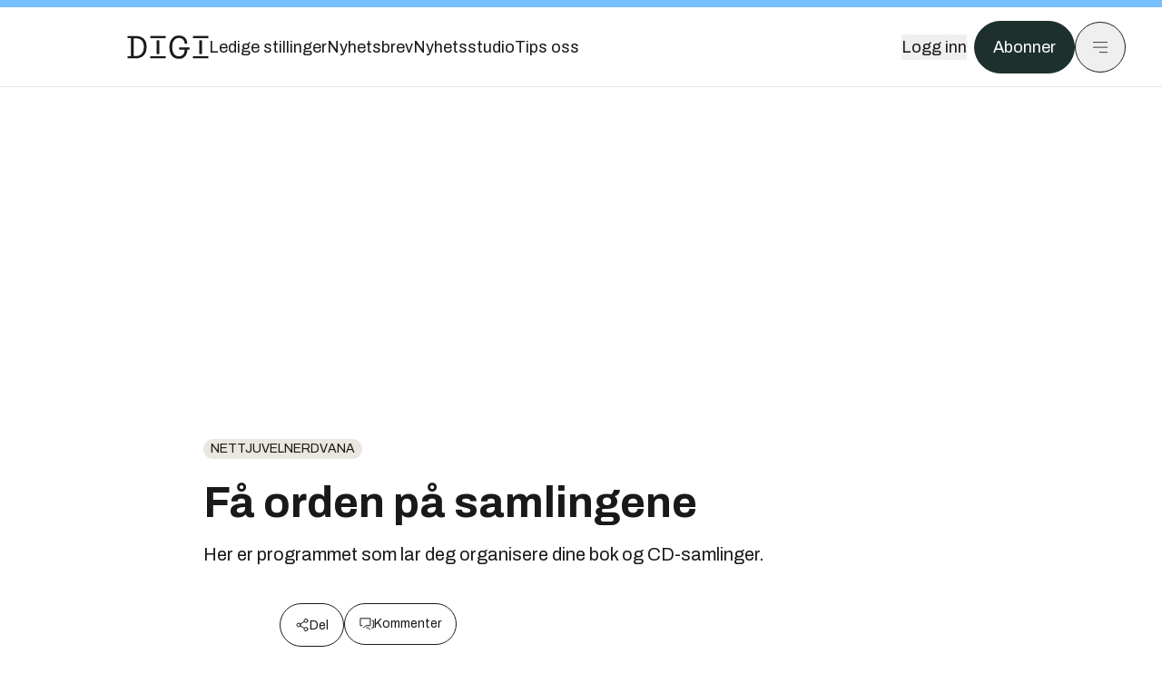

--- FILE ---
content_type: text/html; charset=utf-8
request_url: https://www.digi.no/artikler/fa-orden-pa-samlingene/302307
body_size: 55711
content:
<!DOCTYPE html><html lang="no" class="__variable_306099 __variable_c24e9b __variable_b824ef __variable_4ed8fb"><head><meta charSet="utf-8"/><meta name="viewport" content="width=device-width, initial-scale=1"/><link rel="preload" as="image" href="https://cdn.sanity.io/images/u73k6zys/production/335474af7c1d57ef90bd96862eab2be9126ef306-1920x1080.jpg?w=400&amp;auto=format"/><link rel="stylesheet" href="https://assets.gfx.no/digi-frontend/_next/static/css/2cfbe3f2c808b1a4.css" data-precedence="next"/><link rel="stylesheet" href="https://assets.gfx.no/digi-frontend/_next/static/css/e00b80bec16a0110.css" data-precedence="next"/><link rel="stylesheet" href="https://assets.gfx.no/digi-frontend/_next/static/css/67a4a1ba065fdc53.css" data-precedence="next"/><link rel="preload" as="script" fetchPriority="low" href="https://assets.gfx.no/digi-frontend/_next/static/chunks/webpack-aa8877164e267654.js"/><script src="https://assets.gfx.no/digi-frontend/_next/static/chunks/87c73c54-e2916cb38764b201.js" async=""></script><script src="https://assets.gfx.no/digi-frontend/_next/static/chunks/8497-b7e636e1fdbd4725.js" async=""></script><script src="https://assets.gfx.no/digi-frontend/_next/static/chunks/main-app-b89ac5e2232a931f.js" async=""></script><script src="https://assets.gfx.no/digi-frontend/_next/static/chunks/85582243-4d9cf01885001990.js" async=""></script><script src="https://assets.gfx.no/digi-frontend/_next/static/chunks/4b19d7e0-843f2ec21c98a904.js" async=""></script><script src="https://assets.gfx.no/digi-frontend/_next/static/chunks/0a3fd8ab-147aaef64b786a17.js" async=""></script><script src="https://assets.gfx.no/digi-frontend/_next/static/chunks/6078-22c1e13e246713ba.js" async=""></script><script src="https://assets.gfx.no/digi-frontend/_next/static/chunks/5900-3e989345b39c37fc.js" async=""></script><script src="https://assets.gfx.no/digi-frontend/_next/static/chunks/133-66620f5565f76f04.js" async=""></script><script src="https://assets.gfx.no/digi-frontend/_next/static/chunks/7312-740f45811563dd4d.js" async=""></script><script src="https://assets.gfx.no/digi-frontend/_next/static/chunks/3404-05c51009e862dfc9.js" async=""></script><script src="https://assets.gfx.no/digi-frontend/_next/static/chunks/4425-1b144524d1ada624.js" async=""></script><script src="https://assets.gfx.no/digi-frontend/_next/static/chunks/6137-12d1df882f947966.js" async=""></script><script src="https://assets.gfx.no/digi-frontend/_next/static/chunks/2639-1f3ef561bf46f5ad.js" async=""></script><script src="https://assets.gfx.no/digi-frontend/_next/static/chunks/8727-6eee6b04a0560a1e.js" async=""></script><script src="https://assets.gfx.no/digi-frontend/_next/static/chunks/7376-0d26598295935113.js" async=""></script><script src="https://assets.gfx.no/digi-frontend/_next/static/chunks/718-5c627c121122980d.js" async=""></script><script src="https://assets.gfx.no/digi-frontend/_next/static/chunks/7675-3d0bf7ee9b381b82.js" async=""></script><script src="https://assets.gfx.no/digi-frontend/_next/static/chunks/5048-83e7c79ea7a07b30.js" async=""></script><script src="https://assets.gfx.no/digi-frontend/_next/static/chunks/987-8d52f7615b593276.js" async=""></script><script src="https://assets.gfx.no/digi-frontend/_next/static/chunks/1965-83ada154e1a4bdb1.js" async=""></script><script src="https://assets.gfx.no/digi-frontend/_next/static/chunks/6807-859aeb7735a8ca27.js" async=""></script><script src="https://assets.gfx.no/digi-frontend/_next/static/chunks/4610-f7d41d0c729d1a89.js" async=""></script><script src="https://assets.gfx.no/digi-frontend/_next/static/chunks/1847-7c6b3a3ceab8fbde.js" async=""></script><script src="https://assets.gfx.no/digi-frontend/_next/static/chunks/8006-cca2bc74cd54f8bb.js" async=""></script><script src="https://assets.gfx.no/digi-frontend/_next/static/chunks/2329-ddba2490236446c7.js" async=""></script><script src="https://assets.gfx.no/digi-frontend/_next/static/chunks/4144-589514bdcde8c0e1.js" async=""></script><script src="https://assets.gfx.no/digi-frontend/_next/static/chunks/4253-9bb4aed10882160e.js" async=""></script><script src="https://assets.gfx.no/digi-frontend/_next/static/chunks/4433-d9b54da20e39ffac.js" async=""></script><script src="https://assets.gfx.no/digi-frontend/_next/static/chunks/5060-cb800a19763cbe62.js" async=""></script><script src="https://assets.gfx.no/digi-frontend/_next/static/chunks/app/(main)/(editorial)/artikler/%5Bslug%5D/%5Bid%5D/page-563b5b630224c452.js" async=""></script><script src="https://assets.gfx.no/digi-frontend/_next/static/chunks/app/(main)/layout-0a0691ba7da97e33.js" async=""></script><script src="https://assets.gfx.no/digi-frontend/_next/static/chunks/app/(special)/layout-334e2ceb1111bcbe.js" async=""></script><script src="https://assets.gfx.no/digi-frontend/_next/static/chunks/app/(main)/not-found-6175c03e45e6322c.js" async=""></script><script id="ebx" async="" src="https://applets.ebxcdn.com/ebx.js"></script><link rel="preload" href="https://cmp.digi.no/unified/wrapperMessagingWithoutDetection.js" as="script"/><link rel="preload" href="https://securepubads.g.doubleclick.net/tag/js/gpt.js" as="script"/><link rel="preload" href="https://code.piano.io/api/tinypass.min.js" as="script"/><link rel="preload" href="https://cdn.cxense.com/cx.js" as="script"/><link rel="preload" href="https://tag.aticdn.net/piano-analytics.js" as="script"/><meta name="next-size-adjust" content=""/><meta name="theme-color" content="#2B2B2B"/><title>Få orden på samlingene | Digi.no</title><meta name="description" content="Her er programmet som lar deg organisere dine bok og CD-samlinger."/><link rel="manifest" href="/_neste/manifest.json"/><meta name="keywords" content="Nettjuvelnerdvana"/><meta name="robots" content="max-image-preview:large"/><meta name="cXenseParse:taxonomy" content="Nettjuvelnerdvana"/><meta name="cXenseParse:title" content="Få orden på samlingene"/><meta name="cXenseParse:articleid" content="302307"/><meta name="cXenseParse:tum-articleType" content="Nyhet"/><meta name="cXenseParse:tum-headline" content="Få orden på samlingene"/><meta property="og:title" content="Få orden på samlingene"/><meta property="og:description" content="Her er programmet som lar deg organisere dine bok og CD-samlinger."/><meta property="og:url" content="https://www.digi.no/artikler/fa-orden-pa-samlingene/302307"/><meta property="og:site_name" content="Digi.no"/><meta property="og:image" content="https://images.gfx.no/,1200xnull"/><meta property="og:image:width" content="1200"/><meta property="og:image:height" content="676"/><meta property="og:type" content="article"/><meta property="article:published_time" content="2004-08-23T09:00:00.000Z"/><meta property="article:author" content="Einar Ryvarden"/><meta name="twitter:card" content="summary_large_image"/><meta name="twitter:title" content="Få orden på samlingene"/><meta name="twitter:description" content="Her er programmet som lar deg organisere dine bok og CD-samlinger."/><meta name="twitter:image" content="https://images.gfx.no/1200x676null"/><link rel="icon" href="/_neste/favicon.ico"/><link rel="apple-touch-icon" href="/_neste/apple-touch-icon.png"/><meta name="sentry-trace" content="1ece93a6d86520028a710699a220c1e0-45695070b916466d-0"/><meta name="baggage" content="sentry-environment=production,sentry-release=Z09-IwUMlodQxTM4hIaZh,sentry-public_key=37d7522f7c67460abdca31cab9ed4c60,sentry-trace_id=1ece93a6d86520028a710699a220c1e0,sentry-sampled=false"/><script src="https://assets.gfx.no/digi-frontend/_next/static/chunks/polyfills-42372ed130431b0a.js" noModule=""></script></head><body><div hidden=""><!--$--><!--/$--></div><script>((a,b,c,d,e,f,g,h)=>{let i=document.documentElement,j=["light","dark"];function k(b){var c;(Array.isArray(a)?a:[a]).forEach(a=>{let c="class"===a,d=c&&f?e.map(a=>f[a]||a):e;c?(i.classList.remove(...d),i.classList.add(f&&f[b]?f[b]:b)):i.setAttribute(a,b)}),c=b,h&&j.includes(c)&&(i.style.colorScheme=c)}if(d)k(d);else try{let a=localStorage.getItem(b)||c,d=g&&"system"===a?window.matchMedia("(prefers-color-scheme: dark)").matches?"dark":"light":a;k(d)}catch(a){}})("class","theme","system",null,["light","dark"],null,true,true)</script><script>(self.__next_s=self.__next_s||[]).push([0,{"children":"\n          'use strict'\n          function _typeof(t) {\n            return (_typeof =\n              'function' == typeof Symbol && 'symbol' == typeof Symbol.iterator\n              ? function (t) {\n                return typeof t\n              }\n              : function (t) {\n                return t && 'function' == typeof Symbol && t.constructor === Symbol && t !== Symbol.prototype\n                ? 'symbol'\n                : typeof t\n              })(t)\n            }\n            !(function () {\n              var t = function () {\n                var t,\n                e,\n                o = [],\n                n = window,\n                r = n\n                for (; r; ) {\n                  try {\n                    if (r.frames.__tcfapiLocator) {\n                      t = r\n                      break\n                    }\n                  } catch (t) {}\n                  if (r === n.top) break\n                  r = r.parent\n                }\n                t ||\n                (!(function t() {\n                  var e = n.document,\n                  o = !!n.frames.__tcfapiLocator\n                  if (!o)\n                  if (e.body) {\n                    var r = e.createElement('iframe')\n                    ;(r.style.cssText = 'display:none'), (r.name = '__tcfapiLocator'), e.body.appendChild(r)\n                  } else setTimeout(t, 5)\n                  return !o\n                })(),\n                (n.__tcfapi = function () {\n                  for (var t = arguments.length, n = new Array(t), r = 0; r < t; r++) n[r] = arguments[r]\n                  if (!n.length) return o\n                  'setGdprApplies' === n[0]\n                  ? n.length > 3 &&\n                  2 === parseInt(n[1], 10) &&\n                  'boolean' == typeof n[3] &&\n                  ((e = n[3]), 'function' == typeof n[2] && n[2]('set', !0))\n                  : 'ping' === n[0]\n                  ? 'function' == typeof n[2] && n[2]({ gdprApplies: e, cmpLoaded: !1, cmpStatus: 'stub' })\n                  : o.push(n)\n                }),\n                n.addEventListener(\n                  'message',\n                  function (t) {\n                    var e = 'string' == typeof t.data,\n                    o = {}\n                    if (e)\n                    try {\n                  o = JSON.parse(t.data)\n                } catch (t) {}\n                else o = t.data\n                var n = 'object' === _typeof(o) && null !== o ? o.__tcfapiCall : null\n                n &&\n                window.__tcfapi(\n                  n.command,\n                  n.version,\n                  function (o, r) {\n                    var a = { __tcfapiReturn: { returnValue: o, success: r, callId: n.callId } }\n                    t && t.source && t.source.postMessage && t.source.postMessage(e ? JSON.stringify(a) : a, '*')\n                  },\n                  n.parameter\n                  )\n                },\n                !1\n                ))\n              }\n              'undefined' != typeof module ? (module.exports = t) : t()\n            })()        \n            ","id":"sourcepoint-init"}])</script><script>(self.__next_s=self.__next_s||[]).push([0,{"children":"\n          window._sp_queue = []\n          window._sp_ = {\n            config: {\n              accountId: 1952,\n              baseEndpoint: 'https://cmp.digi.no',\n              propertyHref: 'https://www.digi.no',\n              \n              \n              \n              gdpr: {},\n              events: {},\n            },\n          }\n          ","id":"sourcepoint-config"}])</script><header class="relative w-full h-20 sm:h-24 z-[60] print:hidden"><div class="w-full fixed top-0 z-30 h-20 sm:h-24 border-t-8 border-t-site-brand-darker border-b border-b-brandNeutral-100 dark:border-b-brandStone-700 text-brandNeutral-900 dark:text-brandNeutral-100 bg-white dark:bg-brandNeutral-900"><nav class="fixed top-0 right-0 h-[100dvh] transform transition-transform duration-300 ease-in-out z-40 w-full sm:w-[500px] print:hidden mt-2 bg-site-brand dark:bg-brandStone-800 text-brandNeutral-900 dark:text-brandNeutral-100 translate-x-full"><div class="p-4 pb-10 lg:p-10 pt-0 mt-24 sm:mt-28 flex flex-col gap-10 overflow-y-auto no-scrollbar h-[calc(100dvh-6rem-0.5rem)] sm:h-[calc(100dvh-7rem-0.5rem)]"><form class="w-full" action="/sok"><div class="relative w-full"><input type="search" placeholder="Søk" class="w-full h-14 pl-4 pr-10 text-base border outline-none transition-colors mt-px border-black dark:border-brandNeutral-100 bg-site-brand dark:dark:bg-brandStone-800 text-brandNeutral-900 dark:text-brandNeutral-100 placeholder:text-brandNeutral-900 dark:placeholder:text-brandNeutral-100 hover:shadow-[0_0_0_1px_black] dark:hover:shadow-[0_0_0_1px_#E9E7E0] focus:shadow-[0_0_0_1px_black] dark:focus:shadow-[0_0_0_1px_#E9E7E0]" name="query"/><button type="submit" title="Søk" class="absolute inset-y-0 right-3 flex items-center justify-center"><svg class="w-6 h-6"><use href="/_next/static/svg-assets/sprite.62b548cb69b6977dc9ebc70fd7d8699d.svg#magnifying-glass"></use></svg></button><input type="hidden" name="sortBy" value="date"/></div></form><div class="flex xl:hidden flex-col gap-6 text-xl font-light"><a href="https://tekjobb.no/?utm_source=digi.no&amp;utm_medium=menu" class="hover:underline"><span class="relative inline-block">Ledige stillinger</span></a><a href="https://abonnement.tumedia.no/nyhetsbrev?utm_source=digi.no&amp;utm_medium=menu" class="hover:underline"><span class="relative inline-block">Nyhetsbrev</span></a><a class="hover:underline" href="/nyhetsstudio"><span class="relative inline-block">Nyhetsstudio</span></a><a class="hover:underline" href="mailto:tips@digi.no"><span class="relative inline-block">Tips oss</span></a></div><div class="border-t border-brandNeutral-900 dark:border-brandNeutral-100" data-orientation="vertical"><div data-state="closed" data-orientation="vertical" class="border-b border-brandNeutral-900 dark:border-brandNeutral-100"><h3 data-orientation="vertical" data-state="closed" class="flex"><button type="button" aria-controls="radix-_R_9h6braivb_" aria-expanded="false" data-state="closed" data-orientation="vertical" id="radix-_R_1h6braivb_" class="flex flex-1 items-center justify-between py-4 font-medium transition-all hover:underline [&amp;[data-state=open]&gt;svg]:rotate-180 font-mono text-xs" data-radix-collection-item="">Nyheter<svg xmlns="http://www.w3.org/2000/svg" width="24" height="24" viewBox="0 0 24 24" fill="none" stroke="currentColor" stroke-width="2" stroke-linecap="round" stroke-linejoin="round" class="lucide lucide-chevron-down h-4 w-4 shrink-0 transition-transform duration-200"><path d="m6 9 6 6 6-6"></path></svg></button></h3><div data-state="closed" id="radix-_R_9h6braivb_" hidden="" role="region" aria-labelledby="radix-_R_1h6braivb_" data-orientation="vertical" class="overflow-hidden text-sm transition-all data-[state=closed]:animate-accordion-up data-[state=open]:animate-accordion-down" style="--radix-accordion-content-height:var(--radix-collapsible-content-height);--radix-accordion-content-width:var(--radix-collapsible-content-width)"></div></div><div data-state="closed" data-orientation="vertical" class="border-b border-brandNeutral-900 dark:border-brandNeutral-100"><h3 data-orientation="vertical" data-state="closed" class="flex"><button type="button" aria-controls="radix-_R_ah6braivb_" aria-expanded="false" data-state="closed" data-orientation="vertical" id="radix-_R_2h6braivb_" class="flex flex-1 items-center justify-between py-4 font-medium transition-all hover:underline [&amp;[data-state=open]&gt;svg]:rotate-180 font-mono text-xs" data-radix-collection-item="">Meninger<svg xmlns="http://www.w3.org/2000/svg" width="24" height="24" viewBox="0 0 24 24" fill="none" stroke="currentColor" stroke-width="2" stroke-linecap="round" stroke-linejoin="round" class="lucide lucide-chevron-down h-4 w-4 shrink-0 transition-transform duration-200"><path d="m6 9 6 6 6-6"></path></svg></button></h3><div data-state="closed" id="radix-_R_ah6braivb_" hidden="" role="region" aria-labelledby="radix-_R_2h6braivb_" data-orientation="vertical" class="overflow-hidden text-sm transition-all data-[state=closed]:animate-accordion-up data-[state=open]:animate-accordion-down" style="--radix-accordion-content-height:var(--radix-collapsible-content-height);--radix-accordion-content-width:var(--radix-collapsible-content-width)"></div></div><div data-state="closed" data-orientation="vertical" class="border-b border-brandNeutral-900 dark:border-brandNeutral-100"><h3 data-orientation="vertical" data-state="closed" class="flex"><button type="button" aria-controls="radix-_R_bh6braivb_" aria-expanded="false" data-state="closed" data-orientation="vertical" id="radix-_R_3h6braivb_" class="flex flex-1 items-center justify-between py-4 font-medium transition-all hover:underline [&amp;[data-state=open]&gt;svg]:rotate-180 font-mono text-xs" data-radix-collection-item="">Tjenester<svg xmlns="http://www.w3.org/2000/svg" width="24" height="24" viewBox="0 0 24 24" fill="none" stroke="currentColor" stroke-width="2" stroke-linecap="round" stroke-linejoin="round" class="lucide lucide-chevron-down h-4 w-4 shrink-0 transition-transform duration-200"><path d="m6 9 6 6 6-6"></path></svg></button></h3><div data-state="closed" id="radix-_R_bh6braivb_" hidden="" role="region" aria-labelledby="radix-_R_3h6braivb_" data-orientation="vertical" class="overflow-hidden text-sm transition-all data-[state=closed]:animate-accordion-up data-[state=open]:animate-accordion-down" style="--radix-accordion-content-height:var(--radix-collapsible-content-height);--radix-accordion-content-width:var(--radix-collapsible-content-width)"></div></div><div data-state="closed" data-orientation="vertical" class="border-b border-brandNeutral-900 dark:border-brandNeutral-100"><h3 data-orientation="vertical" data-state="closed" class="flex"><button type="button" aria-controls="radix-_R_ch6braivb_" aria-expanded="false" data-state="closed" data-orientation="vertical" id="radix-_R_4h6braivb_" class="flex flex-1 items-center justify-between py-4 font-medium transition-all hover:underline [&amp;[data-state=open]&gt;svg]:rotate-180 font-mono text-xs" data-radix-collection-item="">Info og kontakt<svg xmlns="http://www.w3.org/2000/svg" width="24" height="24" viewBox="0 0 24 24" fill="none" stroke="currentColor" stroke-width="2" stroke-linecap="round" stroke-linejoin="round" class="lucide lucide-chevron-down h-4 w-4 shrink-0 transition-transform duration-200"><path d="m6 9 6 6 6-6"></path></svg></button></h3><div data-state="closed" id="radix-_R_ch6braivb_" hidden="" role="region" aria-labelledby="radix-_R_4h6braivb_" data-orientation="vertical" class="overflow-hidden text-sm transition-all data-[state=closed]:animate-accordion-up data-[state=open]:animate-accordion-down" style="--radix-accordion-content-height:var(--radix-collapsible-content-height);--radix-accordion-content-width:var(--radix-collapsible-content-width)"></div></div></div></div></nav><div class="absolute top-0 left-0 w-full"><div class="[@media(max-width:1032px)]:px-4 px-0 py-4 flex items-center mx-auto max-w-body-outer h-18 sm:h-22 sm:text-lg gap-16"><div class="z-40"><a aria-label="Gå til forsiden" href="/"><div><svg class="w-[90px] h-[32px] print:invert"><use href="/_next/static/svg-assets/sprite.62b548cb69b6977dc9ebc70fd7d8699d.svg#digi-logo"></use></svg></div></a></div><div class="h-8 gap-8 hidden xl:flex flex-wrap items-center"><a href="https://tekjobb.no/?utm_source=digi.no&amp;utm_medium=header" class="hover:underline relative inline-block"><span>Ledige stillinger</span></a><a href="https://abonnement.tumedia.no/nyhetsbrev?utm_source=digi.no&amp;utm_medium=header" class="hover:underline relative inline-block"><span>Nyhetsbrev</span></a><a href="/nyhetsstudio" class="hover:underline relative inline-block"><span>Nyhetsstudio</span></a><a href="mailto:tips@digi.no" class="hover:underline relative inline-block"><span>Tips oss</span></a></div><div class="flex items-center gap-2 z-40 absolute right-4 lg:right-10"><button class="hover:underline mr-2" aria-label="Logg inn"><span>Logg inn</span></button><a href="https://abonnement.tumedia.no/bestill?utm_source=digi.no&amp;utm_medium=header&amp;redirectUri=https://www.digi.no/artikler/fa-orden-pa-samlingene/302307" class="px-5 py-3 sm:py-3.5 text-white items-center text-sm sm:text-lg rounded-full transition-all border bg-brandTeal-900 border-brandTeal-900 hover:bg-transparent hover:text-brandNeutral-900 hover:border-brandNeutral-900 dark:bg-brandTeal-700 dark:border-brandTeal-700 dark:hover:text-white dark:hover:border-white">Abonner</a><button class="w-11 h-11 sm:w-14 sm:h-14 flex items-center justify-center rounded-full border border-solid border-brandNeutral-900 dark:border-brandNeutral-100" aria-label="Meny"><svg class="w-5 h-5"><use href="/_next/static/svg-assets/sprite.62b548cb69b6977dc9ebc70fd7d8699d.svg#menu"></use></svg></button></div></div></div></div></header><main class="bg-white dark:bg-brandNeutral-900 pb-6"><div class="max-w-body-outer mx-auto relative text-lg leading-normal"><div class="page-ad mt-0 pt-4 hidden lg:flex lg:h-[320px]"> <div class="banner-inset"><div class="banner-wrapper"><div class="banner-content" id="brandBoardTop"></div></div></div></div><div class="relative"><div class="absolute -left-6 top-0 h-full -translate-x-full z-20"><div class="sticky right-0 top-24"><div class="page-ad hidden 2xl:flex"> <div class="banner-inset"><div class="banner-wrapper"><div class="banner-content" id="skyscraperLeft"></div></div></div></div><div class="page-ad hidden 2xl:flex"> <div class="banner-inset"><div class="banner-wrapper"><div class="banner-content" id="netBoardLeft"></div></div></div></div></div></div><div class="absolute -right-6 top-0 h-full translate-x-full z-20"><div class="sticky left-0 top-24"><div class="page-ad hidden 2xl:flex mt-4"> <div class="banner-inset"><div class="banner-wrapper"><div class="banner-content" id="skyscraperRight"></div></div></div></div><div class="page-ad hidden 2xl:flex mt-4"> <div class="banner-inset"><div class="banner-wrapper"><div class="banner-content" id="netBoardRight"></div></div></div></div></div></div><div class="pb-8 px-4 md:px-0 relative"><div class="text-left text-pretty break-words max-w-lead mx-auto mb-10 pt-12 relative"><a class="inline-block uppercase px-2 py-1 rounded-full text-sm leading-none hover:underline whitespace-nowrap text-brandNeutral-900 bg-brandNeutral-100 dark:bg-brandStone-300 mb-6" href="/emne/nettjuvelnerdvana">Nettjuvelnerdvana</a><h1 class="text-3.25xl sm:text-5xl leading-[1.1] mb-5 font-bold">Få orden på samlingene</h1><p class="text-xl leading-snug mb-8">Her er programmet som lar deg organisere dine bok og CD-samlinger.</p></div><div class="max-w-body text-sm mx-auto mb-6 pb-6 border-b border-b-brandNeutral-900 dark:border-b-brandNeutral-100"><div class="flex gap-x-3 "><div class="relative"><div><button class="inline-flex items-center justify-center gap-2 rounded-full text-sm font-sans ring-offset-white transition-colors focus-visible:outline-none focus-visible:ring-2 focus-visible:ring-neutral-950 focus-visible:ring-offset-2 disabled:pointer-events-none disabled:opacity-50 [&amp;_svg]:pointer-events-none [&amp;_svg]:shrink-0 dark:ring-offset-neutral-950 dark:focus-visible:ring-neutral-300 border border-solid border-brandNeutral-900 bg-transparent text-brandNeutral-900 hover:bg-site-brand-darker dark:bg-brandNeutral-900 dark:text-white dark:border-brandNeutral-100 dark:hover:border-brandNeutral-900 dark:hover:text-brandNeutral-900 py-3 px-4"><svg class="w-4 h-4" stroke-width="1.5"><use href="/_next/static/svg-assets/sprite.62b548cb69b6977dc9ebc70fd7d8699d.svg#share"></use></svg> <span class="mt-0.5">Del</span></button></div><input type="text" class="h-[1px] w-[1px] absolute z-10 top-0 opacity-0"/></div><a href="#comments-302307"><button class="inline-flex items-center justify-center gap-2 rounded-full text-sm font-sans ring-offset-white transition-colors focus-visible:outline-none focus-visible:ring-2 focus-visible:ring-neutral-950 focus-visible:ring-offset-2 disabled:pointer-events-none disabled:opacity-50 [&amp;_svg]:pointer-events-none [&amp;_svg]:shrink-0 dark:ring-offset-neutral-950 dark:focus-visible:ring-neutral-300 border border-solid border-brandNeutral-900 bg-transparent text-brandNeutral-900 hover:bg-site-brand-darker dark:bg-brandNeutral-900 dark:text-white dark:border-brandNeutral-100 dark:hover:border-brandNeutral-900 dark:hover:text-brandNeutral-900 py-3 px-4"><svg class="w-4 h-4" stroke-width="1.5"><use href="/_next/static/svg-assets/sprite.62b548cb69b6977dc9ebc70fd7d8699d.svg#debate"></use></svg>Kommenter</button></a></div><div class="flex justify-center mt-6 font-bold flex-col"><div class="flex items-center mb-4"><a href="/forfattere/272653"><span class="hover:underline mr-1">Einar Ryvarden</span></a></div></div><div>23. aug. 2004 - 11:00 </div></div><div class="page-ad flex md:!hidden"> <div class="banner-inset"><div class="banner-wrapper"><div class="banner-content" id="brandBoardTopMobile"></div></div></div></div><div id="article-wrapper-302307"><div class="mx-auto "><div class="max-w-body mx-auto"></div><div class="article article-wrapper"><p>MediaMan er i utgangspunktet et katalogiseringsprogram som lar deg legge inn dine bøker, CDer, DVDer, spill og programvarepakker. Programmet er gratis fordi du kan legge inn en tittel og resten av informasjonen samt bilde slått opp hos Amazon.com.</p><p>Liker du å shoppe på Amazon, får du en gratisbonus. For programmet har en del koblinger til nettbutikken og lar deg blant annet slå opp priser. Men du kan legge inn dine egne titler som ikke er oppført i den store nettbutikken.</p><p>Lenke til dagens nettjuvél:</p><div class="clear-both"><div class="page-ad"> <div class="banner-inset"><div class="banner-wrapper"><div class="banner-content" id="netBoard-2"></div></div></div></div></div><ul class="mb-6">
<li><a class="c1" href="http://www.imediaman.com/" target="_blank"><strong>MediaMan 1.5</strong></a></li>
</ul><p>Meld fra om gratisprogrammer du Ã¸nsker, så leter vi og andre lesere for deg. Har du selv funnet et godt program, tips oss på <a href="mailto:er@digi.no"><strong>er@digi.no</strong></a></p><p>Tidligere nettjuveler:</p><table class="mb-6">
<tr>
<td class="c3">
<table cellpadding="2" cellspacing="0" width="100%">
<tr>
<td class="c2" colspan="3"><span class="object-kategori-title">Tidligere nettjuveler</span></td>
</tr>
<tr>
<td> </td>
<td valign="top"><span class="object-kategori-body">06.01.11</span></td>
<td><span class="object-kategori-body"><a target="_top" href="http://www.digi.no/859665/microsoft-lanserer-mus-2-0">Microsoft lanserer Â«mus 2.0Â»</a></span></td>
</tr>
<tr>
<td> </td>
<td valign="top"><span class="object-kategori-body">22.05.09</span></td>
<td><span class="object-kategori-body"><a target="_top" href="http://www.digi.no/111301/sokbart-arkiv-for-e-post-fra-alle-personlige-konti-ogsaa-webmail">SÃ¸kbart arkiv for e-post fra alle personlige konti, også webmail.</a></span></td>
</tr>
<tr>
<td> </td>
<td valign="top"><span class="object-kategori-body">12.01.09</span></td>
<td><span class="object-kategori-body"><a target="_top" href="http://www.digi.no/800647/alle-vil-ha-windows-7-betaen">Alle vil ha Windows 7-betaen</a></span></td>
</tr>
<tr>
<td> </td>
<td valign="top"><span class="object-kategori-body">02.11.07</span></td>
<td><span class="object-kategori-body"><a target="_top" href="http://www.digi.no/495119/de-aller-beste-gratis-programmene">De aller beste gratis-programmene</a></span></td>
</tr>
<tr>
<td> </td>
<td valign="top"><span class="object-kategori-body">27.06.07</span></td>
<td><span class="object-kategori-body"><a target="_top" href="http://www.digi.no/387474/se-hvordan-du-kan-overvaake-bilen-din">Se hvordan du kan overvåke bilen din</a></span></td>
</tr>
<tr>
<td> </td>
<td valign="top"><span class="object-kategori-body">27.01.06</span></td>
<td><span class="object-kategori-body"><a target="_top" href="http://www.digi.no/288945/fn-stotte-til-sveive-pc">FN-stÃ¸tte til sveive-PC</a></span></td>
</tr>
<tr>
<td> </td>
<td valign="top"><span class="object-kategori-body">30.08.05</span></td>
<td><span class="object-kategori-body"><a target="_top" href="http://www.digi.no/262658/gjor-klar-for-raskere-pci-express">GjÃ¸r klar for raskere PCI Express</a></span></td>
</tr>
<tr>
<td> </td>
<td valign="top"><span class="object-kategori-body">14.07.05</span></td>
<td><span class="object-kategori-body"><a target="_top" href="http://www.digi.no/219480/elektronisk-papir-snart-en-realitet">Elektronisk papir snart en realitet</a></span></td>
</tr>
<tr>
<td> </td>
<td valign="top"><span class="object-kategori-body">15.02.05</span></td>
<td><span class="object-kategori-body"><a target="_top" href="http://www.digi.no/117012/fornyer-plattform-for-mobil-programvare">Fornyer plattform for mobil programvare</a></span></td>
</tr>
<tr>
<td> </td>
<td valign="top"><span class="object-kategori-body">22.10.04</span></td>
<td><span class="object-kategori-body"><a target="_top" href="http://www.digi.no/111263/stopp-spionene-for-de-kommer-inn">Stopp spionene fÃ¸r de kommer inn</a></span></td>
</tr>
<tr>
<td> </td>
<td valign="top"><span class="object-kategori-body">21.10.04</span></td>
<td><span class="object-kategori-body"><a target="_top" href="http://www.digi.no/111210/gratis-kunde-og-kontaktsystem">Gratis kunde- og kontaktsystem</a></span></td>
</tr>
<tr>
<td> </td>
<td valign="top"><span class="object-kategori-body">20.10.04</span></td>
<td><span class="object-kategori-body"><a target="_top" href="http://www.digi.no/111137/hold-rede-paa-kontoer-og-passord">Hold rede på kontoer og passord</a></span></td>
</tr>
<tr>
<td> </td>
<td valign="top"><span class="object-kategori-body">19.10.04</span></td>
<td><span class="object-kategori-body"><a target="_top" href="http://www.digi.no/111078/naar-du-skal-gi-fra-deg-harddisken">Når du skal gi fra deg harddisken</a></span></td>
</tr>
<tr>
<td> </td>
<td valign="top"><span class="object-kategori-body">18.10.04</span></td>
<td><span class="object-kategori-body"><a target="_top" href="http://www.digi.no/111012/utnytt-dvd-og-cd-platene-bedre">Utnytt DVD og CD-platene bedre</a></span></td>
</tr>
<tr>
<td> </td>
<td valign="top"><span class="object-kategori-body">15.10.04</span></td>
<td><span class="object-kategori-body"><a target="_top" href="http://www.digi.no/110959/la-maskinen-stenge-ned-seg-selv">La maskinen stenge ned seg selv</a></span></td>
</tr>
<tr>
<td> </td>
<td valign="top"><span class="object-kategori-body">14.10.04</span></td>
<td><span class="object-kategori-body"><a target="_top" href="http://www.digi.no/110904/syv-bildeverktoy-i-en-samlepakke">Syv bildeverktÃ¸y i en samlepakke</a></span></td>
</tr>
<tr>
<td> </td>
<td valign="top"><span class="object-kategori-body">13.10.04</span></td>
<td><span class="object-kategori-body"><a target="_top" href="http://www.digi.no/110825/faa-opp-farten-paa-adobe-acrobat">Få opp farten på Adobe Acrobat</a></span></td>
</tr>
<tr>
<td> </td>
<td valign="top"><span class="object-kategori-body">12.10.04</span></td>
<td><span class="object-kategori-body"><a target="_top" href="http://www.digi.no/110767/gratis-filtere-og-bilde-effekter">Gratis filtere og bilde-effekter</a></span></td>
</tr>
<tr>
<td> </td>
<td valign="top"><span class="object-kategori-body">11.10.04</span></td>
<td><span class="object-kategori-body"><a target="_top" href="http://www.digi.no/110694/en-enda-bedre-messenger">En enda bedre messenger</a></span></td>
</tr>
<tr>
<td> </td>
<td valign="top"><span class="object-kategori-body">08.10.04</span></td>
<td><span class="object-kategori-body"><a target="_top" href="http://www.digi.no/110613/microsoft-deler-ut-gratis-avansert-tegneprogram">Microsoft deler ut gratis avansert tegneprogram</a></span></td>
</tr>
<tr>
<td> </td>
<td valign="top"><span class="object-kategori-body">07.10.04</span></td>
<td><span class="object-kategori-body"><a target="_top" href="http://www.digi.no/110584/enklere-sikkerhet-i-outlook">Enklere sikkerhet i Outlook</a></span></td>
</tr>
<tr>
<td> </td>
<td valign="top"><span class="object-kategori-body">06.10.04</span></td>
<td><span class="object-kategori-body"><a target="_top" href="http://www.digi.no/110499/unngaa-kjedelig-inntasting">Unngå kjedelig inntasting</a></span></td>
</tr>
<tr>
<td> </td>
<td valign="top"><span class="object-kategori-body">05.10.04</span></td>
<td><span class="object-kategori-body"><a target="_top" href="http://www.digi.no/110442/sjekk-minne-naar-maskinen-hikker">Sjekk minne når maskinen hikker</a></span></td>
</tr>
<tr>
<td> </td>
<td valign="top"><span class="object-kategori-body">04.10.04</span></td>
<td><span class="object-kategori-body"><a target="_top" href="http://www.digi.no/110372/naar-du-har-mange-zip-filer">Når du har mange zip-filer</a></span></td>
</tr>
<tr>
<td> </td>
<td valign="top"><span class="object-kategori-body">01.10.04</span></td>
<td><span class="object-kategori-body"><a target="_top" href="http://www.digi.no/110315/gi-nettleseren-din-evig-hukommelse">Gi nettleseren din evig hukommelse</a></span></td>
</tr>
<tr>
<td> </td>
<td valign="top"><span class="object-kategori-body">30.09.04</span></td>
<td><span class="object-kategori-body"><a target="_top" href="http://www.digi.no/110248/finn-og-fjern-like-bilder">Finn og fjern like bilder</a></span></td>
</tr>
<tr>
<td> </td>
<td valign="top"><span class="object-kategori-body">29.09.04</span></td>
<td><span class="object-kategori-body"><a target="_top" href="http://www.digi.no/110180/en-stadig-bedre-internet-explorer-samler">En stadig bedre Internet Explorer-samler</a></span></td>
</tr>
<tr>
<td> </td>
<td valign="top"><span class="object-kategori-body">28.09.04</span></td>
<td><span class="object-kategori-body"><a target="_top" href="http://www.digi.no/110122/ta-vare-paa-alle-informasjonsbitene">Ta vare på alle informasjonsbitene</a></span></td>
</tr>
<tr>
<td> </td>
<td valign="top"><span class="object-kategori-body">27.09.04</span></td>
<td><span class="object-kategori-body"><a target="_top" href="http://www.digi.no/110080/kast-ut-windows-notepad">Kast ut Windows Notepad</a></span></td>
</tr>
<tr>
<td> </td>
<td valign="top"><span class="object-kategori-body">24.09.04</span></td>
<td><span class="object-kategori-body"><a target="_top" href="http://www.digi.no/110002/litt-raskere-oppstart-av-windows">Litt raskere oppstart av Windows</a></span></td>
</tr>
<tr>
<td> </td>
<td valign="top"><span class="object-kategori-body">23.09.04</span></td>
<td><span class="object-kategori-body"><a target="_top" href="http://www.digi.no/109933/organiser-bilder-i-pene-fotoalbum">Organiser bilder i pene fotoalbum</a></span></td>
</tr>
<tr>
<td> </td>
<td valign="top"><span class="object-kategori-body">22.09.04</span></td>
<td><span class="object-kategori-body"><a target="_top" href="http://www.digi.no/109876/longhorn-oversikt-til-windows-xp">Longhorn-oversikt til Windows XP</a></span></td>
</tr>
<tr>
<td> </td>
<td valign="top"><span class="object-kategori-body">21.09.04</span></td>
<td><span class="object-kategori-body"><a target="_top" href="http://www.digi.no/109759/sok-paa-google-med-minibilder">SÃ¸k på Google med minibilder</a></span></td>
</tr>
<tr>
<td> </td>
<td valign="top"><span class="object-kategori-body">20.09.04</span></td>
<td><span class="object-kategori-body"><a target="_top" href="http://www.digi.no/109693/finjuster-alt-i-windows-xp">Finjuster alt i Windows XP</a></span></td>
</tr>
<tr>
<td> </td>
<td valign="top"><span class="object-kategori-body">16.09.04</span></td>
<td><span class="object-kategori-body"><a target="_top" href="http://www.digi.no/109563/automatiser-kompliserte-oppgaver">Automatiser kompliserte oppgaver</a></span></td>
</tr>
<tr>
<td> </td>
<td valign="top"><span class="object-kategori-body">15.09.04</span></td>
<td><span class="object-kategori-body"><a target="_top" href="http://www.digi.no/109476/splitt-og-skjot-sammen-videofiler">Splitt og skjÃ¸t sammen videofiler</a></span></td>
</tr>
<tr>
<td> </td>
<td valign="top"><span class="object-kategori-body">14.09.04</span></td>
<td><span class="object-kategori-body"><a target="_top" href="http://www.digi.no/109399/mini-konkurrent-til-access">Mini-konkurrent til Access</a></span></td>
</tr>
<tr>
<td> </td>
<td valign="top"><span class="object-kategori-body">13.09.04</span></td>
<td><span class="object-kategori-body"><a target="_top" href="http://www.digi.no/109328/mange-lure-word-tillegg">Mange lure Word-tillegg</a></span></td>
</tr>
<tr>
<td> </td>
<td valign="top"><span class="object-kategori-body">10.09.04</span></td>
<td><span class="object-kategori-body"><a target="_top" href="http://www.digi.no/109255/storre-kontroll-over-acrobat-filer">StÃ¸rre kontroll over Acrobat-filer</a></span></td>
</tr>
<tr>
<td> </td>
<td valign="top"><span class="object-kategori-body">09.09.04</span></td>
<td><span class="object-kategori-body"><a target="_top" href="http://www.digi.no/109159/slaa-sammen-to-bilder">Slå sammen to bilder</a></span></td>
</tr>
<tr>
<td> </td>
<td valign="top"><span class="object-kategori-body">08.09.04</span></td>
<td><span class="object-kategori-body"><a target="_top" href="http://www.digi.no/109124/lag-dine-egne-skjermsparere">Lag dine egne skjermsparere</a></span></td>
</tr>
<tr>
<td> </td>
<td valign="top"><span class="object-kategori-body">07.09.04</span></td>
<td><span class="object-kategori-body"><a target="_top" href="http://www.digi.no/109000/rett-opp-bilder-med-et-eneste-klikk">Rett opp bilder med et eneste klikk</a></span></td>
</tr>
<tr>
<td> </td>
<td valign="top"><span class="object-kategori-body">06.09.04</span></td>
<td><span class="object-kategori-body"><a target="_top" href="http://www.digi.no/108990/flere-hurtigknapper-i-internet-explorer">Flere hurtigknapper i Internet Explorer</a></span></td>
</tr>
<tr>
<td> </td>
<td valign="top"><span class="object-kategori-body">03.09.04</span></td>
<td><span class="object-kategori-body"><a target="_top" href="http://www.digi.no/108922/rydd-opp-og-fjern-ubrukt-soppel">Rydd opp og fjern ubrukt sÃ¸ppel</a></span></td>
</tr>
<tr>
<td> </td>
<td valign="top"><span class="object-kategori-body">02.09.04</span></td>
<td><span class="object-kategori-body"><a target="_top" href="http://www.digi.no/108845/se-hva-du-har-gjort-med-et-bilde">Se hva du har gjort med et bilde</a></span></td>
</tr>
<tr>
<td> </td>
<td valign="top"><span class="object-kategori-body">01.09.04</span></td>
<td><span class="object-kategori-body"><a target="_top" href="http://www.digi.no/108782/lynraske-sok-etter-alt-paa-pcen">Lynraske sÃ¸k etter alt på PCen</a></span></td>
</tr>
<tr>
<td> </td>
<td valign="top"><span class="object-kategori-body">31.08.04</span></td>
<td><span class="object-kategori-body"><a target="_top" href="http://www.digi.no/108691/gratis-nettbasert-kontorprogram">Gratis nettbasert kontorprogram</a></span></td>
</tr>
<tr>
<td> </td>
<td valign="top"><span class="object-kategori-body">30.08.04</span></td>
<td><span class="object-kategori-body"><a target="_top" href="http://www.digi.no/108623/juster-og-bytt-maling-og-farger">Juster og bytt maling og farger</a></span></td>
</tr>
<tr>
<td> </td>
<td valign="top"><span class="object-kategori-body">27.08.04</span></td>
<td><span class="object-kategori-body"><a target="_top" href="http://www.digi.no/108554/smart-stengning-av-maskinen">Smart stengning av maskinen</a></span></td>
</tr>
<tr>
<td> </td>
<td valign="top"><span class="object-kategori-body">26.08.04</span></td>
<td><span class="object-kategori-body"><a target="_top" href="http://www.digi.no/108479/lag-og-spre-laaste-dokumenter">Lag og spre låste dokumenter</a></span></td>
</tr>
<tr>
<td> </td>
<td valign="top"><span class="object-kategori-body">25.08.04</span></td>
<td><span class="object-kategori-body"><a target="_top" href="http://www.digi.no/108271/last-ned-gratis-tegneprogram">Last ned gratis tegneprogram</a></span></td>
</tr>
<tr>
<td> </td>
<td valign="top"><span class="object-kategori-body">24.08.04</span></td>
<td><span class="object-kategori-body"><a target="_top" href="http://www.digi.no/108195/krymp-jpeg-filer-automatisk">Krymp JPEG-filer automatisk</a></span></td>
</tr>
<tr>
<td> </td>
<td valign="top"><span class="object-kategori-body">20.08.04</span></td>
<td><span class="object-kategori-body"><a target="_top" href="http://www.digi.no/108070/lag-animasjoner-med-klikk-og-pek">Lag animasjoner med klikk og pek</a></span></td>
</tr>
<tr>
<td> </td>
<td valign="top"><span class="object-kategori-body">19.08.04</span></td>
<td><span class="object-kategori-body"><a target="_top" href="http://www.digi.no/108009/hold-orden-paa-timene-og-pengene">Hold orden på timene og pengene</a></span></td>
</tr>
<tr>
<td> </td>
<td valign="top"><span class="object-kategori-body">18.08.04</span></td>
<td><span class="object-kategori-body"><a target="_top" href="http://www.digi.no/107951/norsk-program-for-bilde-sortering">Norsk program for bilde-sortering</a></span></td>
</tr>
<tr>
<td> </td>
<td valign="top"><span class="object-kategori-body">17.08.04</span></td>
<td><span class="object-kategori-body"><a target="_top" href="http://www.digi.no/107897/beskytt-internet-explorer-fra-spioner">Beskytt Internet Explorer fra spioner</a></span></td>
</tr>
<tr>
<td> </td>
<td valign="top"><span class="object-kategori-body">16.08.04</span></td>
<td><span class="object-kategori-body"><a target="_top" href="http://www.digi.no/107832/filbehandler-for-cd-og-usb-pinner">Filbehandler for CD og USB-pinner</a></span></td>
</tr>
<tr>
<td> </td>
<td valign="top"><span class="object-kategori-body">13.08.04</span></td>
<td><span class="object-kategori-body"><a target="_top" href="http://www.digi.no/107776/en-mye-smartere-filpakker">En mye smartere filpakker</a></span></td>
</tr>
<tr>
<td> </td>
<td valign="top"><span class="object-kategori-body">12.08.04</span></td>
<td><span class="object-kategori-body"><a target="_top" href="http://www.digi.no/107737/lekkert-kontrollsenter-for-pcen">Lekkert kontrollsenter for PCen</a></span></td>
</tr>
<tr>
<td> </td>
<td valign="top"><span class="object-kategori-body">11.08.04</span></td>
<td><span class="object-kategori-body"><a target="_top" href="http://www.digi.no/107683/kopiere-og-sjekk-alle-lenker">Kopiere og sjekk alle lenker</a></span></td>
</tr>
<tr>
<td> </td>
<td valign="top"><span class="object-kategori-body">10.08.04</span></td>
<td><span class="object-kategori-body"><a target="_top" href="http://www.digi.no/107640/flytt-filer-helt-automatisk">Flytt filer helt automatisk</a></span></td>
</tr>
<tr>
<td> </td>
<td valign="top"><span class="object-kategori-body">09.08.04</span></td>
<td><span class="object-kategori-body"><a target="_top" href="http://www.digi.no/107580/hent-i-lister-over-dine-filer">Hent i lister over dine filer</a></span></td>
</tr>
<tr>
<td> </td>
<td valign="top"><span class="object-kategori-body">06.08.04</span></td>
<td><span class="object-kategori-body"><a target="_top" href="http://www.digi.no/107544/fjern-uonskede-nettlesertillegg">Fjern uÃ¸nskede nettlesertillegg</a></span></td>
</tr>
<tr>
<td> </td>
<td valign="top"><span class="object-kategori-body">05.08.04</span></td>
<td><span class="object-kategori-body"><a target="_top" href="http://www.digi.no/107478/snarvei-til-ofte-brukte-elementer">Snarvei til ofte brukte elementer</a></span></td>
</tr>
<tr>
<td> </td>
<td valign="top"><span class="object-kategori-body">04.08.04</span></td>
<td><span class="object-kategori-body"><a target="_top" href="http://www.digi.no/107422/lynraske-sok-i-outlook">Lynraske sÃ¸k i Outlook</a></span></td>
</tr>
<tr>
<td> </td>
<td valign="top"><span class="object-kategori-body">03.08.04</span></td>
<td><span class="object-kategori-body"><a target="_top" href="http://www.digi.no/107373/laas-ned-deler-av-maskinen-din">Lås ned deler av maskinen din</a></span></td>
</tr>
<tr>
<td> </td>
<td valign="top"><span class="object-kategori-body">02.08.04</span></td>
<td><span class="object-kategori-body"><a target="_top" href="http://www.digi.no/107333/ta-vare-paa-dine-nettsok">Ta vare på dine nettsÃ¸k</a></span></td>
</tr>
<tr>
<td> </td>
<td valign="top"><span class="object-kategori-body">09.07.04</span></td>
<td><span class="object-kategori-body"><a target="_top" href="http://www.digi.no/106696/et-stadig-bedre-bildeprogram">Et stadig bedre bildeprogram</a></span></td>
</tr>
<tr>
<td> </td>
<td valign="top"><span class="object-kategori-body">08.07.04</span></td>
<td><span class="object-kategori-body"><a target="_top" href="http://www.digi.no/106655/skaff-deg-flere-skrivebord">Skaff deg flere skrivebord</a></span></td>
</tr>
</table>
</td>
</tr>
</table><p><strong><a href="http://www.digi.no/php/kat.php?vis_alle_nyheter=1&amp;id=6613">Her er listen over alle nettjuveler digi.no har omtalt de siste 12 månedene.</a></strong></p></div></div></div><div class="max-w-body mx-auto"><div class="border-t border-brandNeutral-900 dark:border-brandStone-300 pt-6 my-6 max-w-body mx-auto"><div class="flex flex-wrap gap-2"><a class="inline-block uppercase px-2 py-1 rounded-full text-sm leading-none hover:underline whitespace-nowrap text-brandNeutral-900 bg-brandNeutral-100 dark:bg-brandStone-300" href="/emne/nettjuvelnerdvana">Nettjuvelnerdvana</a></div></div><div class="flex gap-x-3 mt-5"><div class="relative"><div><button class="inline-flex items-center justify-center gap-2 rounded-full text-sm font-sans ring-offset-white transition-colors focus-visible:outline-none focus-visible:ring-2 focus-visible:ring-neutral-950 focus-visible:ring-offset-2 disabled:pointer-events-none disabled:opacity-50 [&amp;_svg]:pointer-events-none [&amp;_svg]:shrink-0 dark:ring-offset-neutral-950 dark:focus-visible:ring-neutral-300 border border-solid border-brandNeutral-900 bg-transparent text-brandNeutral-900 hover:bg-site-brand-darker dark:bg-brandNeutral-900 dark:text-white dark:border-brandNeutral-100 dark:hover:border-brandNeutral-900 dark:hover:text-brandNeutral-900 py-3 px-4"><svg class="w-4 h-4" stroke-width="1.5"><use href="/_next/static/svg-assets/sprite.62b548cb69b6977dc9ebc70fd7d8699d.svg#share"></use></svg> <span class="mt-0.5">Del</span></button></div><input type="text" class="h-[1px] w-[1px] absolute z-10 top-0 opacity-0"/></div></div><div class="max-w-body mx-auto my-6" id="comments-302307"><div class="text-xl md:text-3xl mb-2 font-bold">Kommentarer</div><div class="text-base py-2 px-3 bg-brandStone-100 dark:bg-brandStone-700">Du må være innlogget hos Ifrågasätt for å kommentere. Bruk BankID for automatisk oppretting av brukerkonto. Du kan kommentere under fullt navn eller med kallenavn.</div><div id="ifragasatt-302307"></div></div></div></div><div><div class="page-ad"> <div class="banner-inset"><div class="banner-wrapper"><div class="banner-content" id="nativeArticle"></div></div></div></div></div><!--$?--><template id="B:0"></template><!--/$--></div><div class="page-ad"> <div class="banner-inset"><div class="banner-wrapper"><div class="banner-content" id="brandBoardBottom"></div></div></div></div></div><!--$--><!--/$--></main><footer class="bg-brandTeal-900 dark:bg-brandNeutral-950 text-white text-lg font-sans leading-snug py-10 px-4"><div class="max-w-body-outer mx-auto"><div class="flex items-center justify-between mb-8"><a class="text-site-color hover:underline mr-10" aria-label="Gå til forsiden" href="/"><svg class="text-site-brand-darker h-14 w-32"><use href="/_next/static/svg-assets/sprite.62b548cb69b6977dc9ebc70fd7d8699d.svg#digi-logo"></use></svg></a><a href="mailto:tips@digi.no" class="inline-flex items-center justify-center gap-2 rounded-full font-sans ring-offset-white transition-colors focus-visible:outline-none focus-visible:ring-2 focus-visible:ring-neutral-950 focus-visible:ring-offset-2 disabled:pointer-events-none disabled:opacity-50 [&amp;_svg]:pointer-events-none [&amp;_svg]:shrink-0 dark:ring-offset-neutral-950 dark:focus-visible:ring-neutral-300 border border-solid bg-transparent hover:bg-site-brand-darker dark:bg-brandNeutral-900 dark:text-white dark:border-brandNeutral-100 dark:hover:border-brandNeutral-900 dark:hover:text-brandNeutral-900 py-3 px-4 text-lg text-white border-white hover:border-site-brand-darker hover:text-black">Tips oss</a></div><div class="border-t border-white pt-6 grid gap-4 md:gap-6 md:grid-cols-3"><div><div><p class="text-xs text-white/80 mb-2 font-mono">Ansvarlig redaktør</p><p><a href="mailto:kristina@tumedia.no" class="hover:text-site-brand">Kristina Fritsvold Nilsen</a></p></div><div class="mt-8 mb-6"><p class="text-xs text-white/80 mt-4 mb-2 font-mono">Nyhetsredaktør</p><p><a href="mailto:tor@tu.no" class="hover:text-site-brand">Tor M. Nondal</a></p></div></div><div><ul class="space-y-4"><li><a class="hover:text-site-brand" href="/rss">RSS-feed forside</a></li><li><a href="https://www.facebook.com/www.digi.no" class="hover:text-site-brand" target="_blank" rel="noopener noreferrer" aria-label="Følg oss på facebook">Facebook</a></li><li><a href="https://www.linkedin.com/company/digi.no" class="hover:text-site-brand" target="_blank" rel="noopener noreferrer" aria-label="Følg oss på linkedin">Linkedin</a></li><li><a href="https://bsky.app/profile/digi.no" class="hover:text-site-brand" target="_blank" rel="noopener noreferrer" aria-label="Følg oss på bsky">Bsky</a></li></ul></div><div><ul class="space-y-4"><li><a href="https://abonnement.tumedia.no/nyhetsbrev?utm_source=digi.no&amp;utm_medium=footer" class="hover:text-site-brand">Nyhetsbrev</a></li><li><button class="cursor-pointer hover:text-site-brand">Samtykkeinnstillinger</button></li><li><a href="https://abonnement.tumedia.no/brukeravtale" class="hover:text-site-brand" target="_blank" rel="noopener noreferrer">Vilkår og bruksbetingelser</a></li><li><a href="https://www.tumedia.no/kunstig-intelligens" class="hover:text-site-brand" target="_blank" rel="noopener noreferrer">KI-retningslinjer</a></li></ul></div></div><p class="mt-8">All journalistikk er basert på<!-- --> <a href="https://presse.no/Etisk-regelverk/Vaer-Varsom-plakaten" class="underline hover:text-site-brand">Vær varsom-plakaten</a> <!-- -->og<!-- --> <a href="https://presse.no/Etisk-regelverk/Redaktoerplakaten" class="underline hover:text-site-brand">Redaktørplakaten</a></p><div class="mt-8 space-y-4 border-t border-white"><div data-orientation="vertical"><div data-state="closed" data-orientation="vertical" class="border-b"><h3 data-orientation="vertical" data-state="closed" class="flex"><button type="button" aria-controls="radix-_R_1cibraivb_" aria-expanded="false" data-state="closed" data-orientation="vertical" id="radix-_R_cibraivb_" class="flex flex-1 items-center justify-between py-4 font-medium transition-all [&amp;[data-state=open]&gt;svg]:rotate-180 hover:text-site-brand hover:no-underline" data-radix-collection-item="">Abonnement<svg xmlns="http://www.w3.org/2000/svg" width="24" height="24" viewBox="0 0 24 24" fill="none" stroke="currentColor" stroke-width="2" stroke-linecap="round" stroke-linejoin="round" class="lucide lucide-chevron-down h-4 w-4 shrink-0 transition-transform duration-200"><path d="m6 9 6 6 6-6"></path></svg></button></h3><div data-state="closed" id="radix-_R_1cibraivb_" hidden="" role="region" aria-labelledby="radix-_R_cibraivb_" data-orientation="vertical" class="overflow-hidden text-sm transition-all data-[state=closed]:animate-accordion-up data-[state=open]:animate-accordion-down" style="--radix-accordion-content-height:var(--radix-collapsible-content-height);--radix-accordion-content-width:var(--radix-collapsible-content-width)"></div></div><div data-state="closed" data-orientation="vertical" class="border-b"><h3 data-orientation="vertical" data-state="closed" class="flex"><button type="button" aria-controls="radix-_R_1kibraivb_" aria-expanded="false" data-state="closed" data-orientation="vertical" id="radix-_R_kibraivb_" class="flex flex-1 items-center justify-between py-4 font-medium transition-all [&amp;[data-state=open]&gt;svg]:rotate-180 hover:text-site-brand hover:no-underline" data-radix-collection-item="">Kontakt<svg xmlns="http://www.w3.org/2000/svg" width="24" height="24" viewBox="0 0 24 24" fill="none" stroke="currentColor" stroke-width="2" stroke-linecap="round" stroke-linejoin="round" class="lucide lucide-chevron-down h-4 w-4 shrink-0 transition-transform duration-200"><path d="m6 9 6 6 6-6"></path></svg></button></h3><div data-state="closed" id="radix-_R_1kibraivb_" hidden="" role="region" aria-labelledby="radix-_R_kibraivb_" data-orientation="vertical" class="overflow-hidden text-sm transition-all data-[state=closed]:animate-accordion-up data-[state=open]:animate-accordion-down" style="--radix-accordion-content-height:var(--radix-collapsible-content-height);--radix-accordion-content-width:var(--radix-collapsible-content-width)"></div></div></div></div><div class="mt-10 md:pb-6 text-sm text-white flex justify-between items-center flex-wrap gap-8"><p>© 1995-<!-- -->2026<!-- --> <a href="https://www.tumedia.no/?utm_source=digi.no&amp;utm_medium=footer" class="underline font-semibold hover:text-site-brand">Teknisk Ukeblad Media AS</a></p><svg class="w-32 h-7"><use href="/_next/static/svg-assets/sprite.62b548cb69b6977dc9ebc70fd7d8699d.svg#tumedia-logo"></use></svg></div></div></footer><div id="piano-experience-bottom" class="sticky bottom-0 left-0 z-50 w-full"></div><noscript><img height="1" width="1" style="display:none" alt="" src="https://px.ads.linkedin.com/collect/?pid=5419809&amp;fmt=gif"/></noscript><script>requestAnimationFrame(function(){$RT=performance.now()});</script><script src="https://assets.gfx.no/digi-frontend/_next/static/chunks/webpack-aa8877164e267654.js" id="_R_" async=""></script><div hidden id="S:0"><div class="bg-brandStone-100 dark:bg-brandNeutral-950 relative my-6 py-4 sm:py-6 px-4 lg:px-6 lg:w-screen lg:ml-[-50vw] lg:left-1/2"><div class="max-w-body-outer mx-auto sm:mt-2"><a href="https://tekjobb.no/stillinger?utm_source=digi.no&amp;utm_medium=articles_inline&amp;utm_content=carousel_top" target="_blank" rel="noopener noreferrer" class="flex py-2 sm:py-3 items-center justify-between group"><svg class="w-24 sm:w-32 h-7"><use href="/_next/static/svg-assets/sprite.62b548cb69b6977dc9ebc70fd7d8699d.svg#tekjobb-logo"></use></svg><div class="flex items-center justify-end"><span class="text-sm sm:text-base font-semibold mr-2 group-hover:underline">Se flere jobber</span></div></a><a href="https://tekjobb.no/nyutdannet-i-teknologibedrift?utm_source=digi.no&amp;utm_medium=articles_inline&amp;utm_content=carousel_article_featured" class="block group text-brandNeutral-900" target="_blank" rel="noopener noreferrer"><div class="flex bg-white dark:bg-brandStone-100"><div class="flex flex-col justify-center w-[66%] py-2 px-4 sm:py-3 sm:px-10"><div class="text-xl leading-6 md:text-3.25xl font-serif font-light md:leading-9 mb-2 sm:mb-4 group-hover:underline">Hvordan er det for en nyutdannet å starte i en stor teknologibedrift?</div><div class="flex items-center"><span class="text-sm font-semibold font-sans mr-3 group-hover:underline">Les mer</span></div></div><div class="w-[34%] flex items-center"><img class="object-cover h-full w-full" src="https://cdn.sanity.io/images/u73k6zys/production/335474af7c1d57ef90bd96862eab2be9126ef306-1920x1080.jpg?w=400&amp;auto=format" alt="Hvordan er det for en nyutdannet å starte i en stor teknologibedrift?"/></div></div></a><div class="relative py-4 overflow-hidden"><div class="flex text-brandNeutral-900"><div class="flex-[0_0_40%] sm:flex-[0_0_30%] md:flex-[0_0_22%]"><div class="pr-4 flex"><a href="https://tekjobb.no/stillinger/senioringenior-sno-bre-og-is-kd_tOSN?utm_source=digi.no&amp;utm_medium=articles_inline&amp;utm_content=carousel_featured" target="_blank" rel="noopener noreferrer" class="block rounded bg-white dark:bg-brandStone-100 relative group w-full"><div class="w-full flex items-center justify-center"><div class="w-48 h-24 sm:h-32 flex items-center bg-white dark:bg-brandStone-100 justify-center"><img class="max-w-[80%] h-auto max-h-16" loading="lazy" src="https://cdn.sanity.io/images/u73k6zys/production/75d68664d255f250fb5c9c0fed77d197e041f635-713x477.png?w=192&amp;h=100&amp;q=75&amp;fit=clip&amp;auto=format" alt="NVE"/></div></div><div class="px-2 group-hover:underline break-words text-sm font-semibold text-center border-t border-t-brandStone-200 h-32 flex items-center justify-center">Senioringeniør - Snø, bre og is</div></a></div></div><div class="flex-[0_0_40%] sm:flex-[0_0_30%] md:flex-[0_0_22%]"><div class="pr-4 flex"><a href="https://tekjobb.no/stillinger/fullstack-utvikler-sDeKg5z?utm_source=digi.no&amp;utm_medium=articles_inline&amp;utm_content=carousel_featured" target="_blank" rel="noopener noreferrer" class="block rounded bg-white dark:bg-brandStone-100 relative group w-full"><div class="w-full flex items-center justify-center"><div class="w-48 h-24 sm:h-32 flex items-center bg-white dark:bg-brandStone-100 justify-center"><img class="max-w-[80%] h-auto max-h-16" loading="lazy" src="https://cdn.sanity.io/images/u73k6zys/production/034332ebf063a0288be19ecd0ba2c8f044298ef0-4196x1628.png?w=192&amp;h=100&amp;q=75&amp;fit=clip&amp;auto=format" alt="Norad"/></div></div><div class="px-2 group-hover:underline break-words text-sm font-semibold text-center border-t border-t-brandStone-200 h-32 flex items-center justify-center">Fullstack-utvikler</div></a></div></div><div class="flex-[0_0_40%] sm:flex-[0_0_30%] md:flex-[0_0_22%]"><div class="pr-4 flex"><a href="https://tekjobb.no/stillinger/ledig-stilling-innen-ikt-sikkerhet-P29nRNw?utm_source=digi.no&amp;utm_medium=articles_inline&amp;utm_content=carousel_featured" target="_blank" rel="noopener noreferrer" class="block rounded bg-white dark:bg-brandStone-100 relative group w-full"><div class="w-full flex items-center justify-center"><div class="w-48 h-24 sm:h-32 flex items-center bg-white dark:bg-brandStone-100 justify-center"><img class="max-w-[80%] h-auto max-h-16" loading="lazy" src="https://cdn.sanity.io/images/u73k6zys/production/77d8d2ba0389d30192f7222fb2474590d260f386-1444x332.png?w=192&amp;h=100&amp;q=75&amp;fit=clip&amp;auto=format" alt="Direktoratet for høyere utdanning og kompetanse"/></div></div><div class="px-2 group-hover:underline break-words text-sm font-semibold text-center border-t border-t-brandStone-200 h-32 flex items-center justify-center">Ledig stilling innen IKT-sikkerhet</div></a></div></div><div class="flex-[0_0_40%] sm:flex-[0_0_30%] md:flex-[0_0_22%]"><div class="pr-4 flex"><a href="https://tekjobb.no/stillinger/daglig-leder-I9OYqpQkE-?utm_source=digi.no&amp;utm_medium=articles_inline&amp;utm_content=carousel_featured" target="_blank" rel="noopener noreferrer" class="block rounded bg-white dark:bg-brandStone-100 relative group w-full"><div class="w-full flex items-center justify-center"><div class="w-48 h-24 sm:h-32 flex items-center bg-white dark:bg-brandStone-100 justify-center"><img class="max-w-[80%] h-auto max-h-16" loading="lazy" src="https://cdn.sanity.io/images/u73k6zys/production/d02ded3d48db28741200bbb5ae101c01a3192bba-800x450.jpg?w=192&amp;h=100&amp;q=75&amp;fit=clip&amp;auto=format" alt="IKT Valdres IKS"/></div></div><div class="px-2 group-hover:underline break-words text-sm font-semibold text-center border-t border-t-brandStone-200 h-32 flex items-center justify-center">Daglig leder</div></a></div></div></div><div class="mt-4 flex items-center justify-between"><div class="flex gap-4"><button class="inline-flex items-center justify-center gap-2 rounded-full text-sm font-sans ring-offset-white transition-colors focus-visible:outline-none focus-visible:ring-2 focus-visible:ring-neutral-950 focus-visible:ring-offset-2 disabled:pointer-events-none disabled:opacity-50 [&amp;_svg]:pointer-events-none [&amp;_svg]:shrink-0 dark:ring-offset-neutral-950 dark:focus-visible:ring-neutral-300 border border-solid border-brandNeutral-900 bg-transparent text-brandNeutral-900 hover:bg-site-brand-darker dark:bg-brandNeutral-900 dark:text-white dark:border-brandNeutral-100 dark:hover:border-brandNeutral-900 dark:hover:text-brandNeutral-900 h-11 w-11"><svg class="h-4 w-4" stroke-width="1.5"><use href="/_next/static/svg-assets/sprite.62b548cb69b6977dc9ebc70fd7d8699d.svg#arrow-left"></use></svg></button><button class="inline-flex items-center justify-center gap-2 rounded-full text-sm font-sans ring-offset-white transition-colors focus-visible:outline-none focus-visible:ring-2 focus-visible:ring-neutral-950 focus-visible:ring-offset-2 disabled:pointer-events-none disabled:opacity-50 [&amp;_svg]:pointer-events-none [&amp;_svg]:shrink-0 dark:ring-offset-neutral-950 dark:focus-visible:ring-neutral-300 border border-solid border-brandNeutral-900 bg-transparent text-brandNeutral-900 hover:bg-site-brand-darker dark:bg-brandNeutral-900 dark:text-white dark:border-brandNeutral-100 dark:hover:border-brandNeutral-900 dark:hover:text-brandNeutral-900 h-11 w-11"><svg class="h-4 w-4" stroke-width="1.5"><use href="/_next/static/svg-assets/sprite.62b548cb69b6977dc9ebc70fd7d8699d.svg#arrow-right"></use></svg></button></div><div class="sm:flex items-center text-center justify-center"><span class="mr-2 text-sm">En tjeneste fra</span><svg class="w-28 h-6"><use href="/_next/static/svg-assets/sprite.62b548cb69b6977dc9ebc70fd7d8699d.svg#tumedia-logo"></use></svg></div></div></div></div></div></div><script>$RB=[];$RV=function(a){$RT=performance.now();for(var b=0;b<a.length;b+=2){var c=a[b],e=a[b+1];null!==e.parentNode&&e.parentNode.removeChild(e);var f=c.parentNode;if(f){var g=c.previousSibling,h=0;do{if(c&&8===c.nodeType){var d=c.data;if("/$"===d||"/&"===d)if(0===h)break;else h--;else"$"!==d&&"$?"!==d&&"$~"!==d&&"$!"!==d&&"&"!==d||h++}d=c.nextSibling;f.removeChild(c);c=d}while(c);for(;e.firstChild;)f.insertBefore(e.firstChild,c);g.data="$";g._reactRetry&&requestAnimationFrame(g._reactRetry)}}a.length=0};
$RC=function(a,b){if(b=document.getElementById(b))(a=document.getElementById(a))?(a.previousSibling.data="$~",$RB.push(a,b),2===$RB.length&&("number"!==typeof $RT?requestAnimationFrame($RV.bind(null,$RB)):(a=performance.now(),setTimeout($RV.bind(null,$RB),2300>a&&2E3<a?2300-a:$RT+300-a)))):b.parentNode.removeChild(b)};$RC("B:0","S:0")</script><script>(self.__next_f=self.__next_f||[]).push([0])</script><script>self.__next_f.push([1,"1:\"$Sreact.fragment\"\n2:I[85341,[],\"\"]\n3:I[90025,[],\"\"]\n7:I[15104,[],\"OutletBoundary\"]\n9:I[94777,[],\"AsyncMetadataOutlet\"]\nb:I[15104,[],\"ViewportBoundary\"]\nd:I[15104,[],\"MetadataBoundary\"]\ne:\"$Sreact.suspense\"\n10:I[34431,[],\"\"]\n"])</script><script>self.__next_f.push([1,"11:I[6059,[\"1046\",\"static/chunks/85582243-4d9cf01885001990.js\",\"411\",\"static/chunks/4b19d7e0-843f2ec21c98a904.js\",\"1940\",\"static/chunks/0a3fd8ab-147aaef64b786a17.js\",\"6078\",\"static/chunks/6078-22c1e13e246713ba.js\",\"5900\",\"static/chunks/5900-3e989345b39c37fc.js\",\"133\",\"static/chunks/133-66620f5565f76f04.js\",\"7312\",\"static/chunks/7312-740f45811563dd4d.js\",\"3404\",\"static/chunks/3404-05c51009e862dfc9.js\",\"4425\",\"static/chunks/4425-1b144524d1ada624.js\",\"6137\",\"static/chunks/6137-12d1df882f947966.js\",\"2639\",\"static/chunks/2639-1f3ef561bf46f5ad.js\",\"8727\",\"static/chunks/8727-6eee6b04a0560a1e.js\",\"7376\",\"static/chunks/7376-0d26598295935113.js\",\"718\",\"static/chunks/718-5c627c121122980d.js\",\"7675\",\"static/chunks/7675-3d0bf7ee9b381b82.js\",\"5048\",\"static/chunks/5048-83e7c79ea7a07b30.js\",\"987\",\"static/chunks/987-8d52f7615b593276.js\",\"1965\",\"static/chunks/1965-83ada154e1a4bdb1.js\",\"6807\",\"static/chunks/6807-859aeb7735a8ca27.js\",\"4610\",\"static/chunks/4610-f7d41d0c729d1a89.js\",\"1847\",\"static/chunks/1847-7c6b3a3ceab8fbde.js\",\"8006\",\"static/chunks/8006-cca2bc74cd54f8bb.js\",\"2329\",\"static/chunks/2329-ddba2490236446c7.js\",\"4144\",\"static/chunks/4144-589514bdcde8c0e1.js\",\"4253\",\"static/chunks/4253-9bb4aed10882160e.js\",\"4433\",\"static/chunks/4433-d9b54da20e39ffac.js\",\"5060\",\"static/chunks/5060-cb800a19763cbe62.js\",\"2383\",\"static/chunks/app/(main)/(editorial)/artikler/%5Bslug%5D/%5Bid%5D/page-563b5b630224c452.js\"],\"default\"]\n"])</script><script>self.__next_f.push([1,"12:I[19664,[\"1046\",\"static/chunks/85582243-4d9cf01885001990.js\",\"411\",\"static/chunks/4b19d7e0-843f2ec21c98a904.js\",\"1940\",\"static/chunks/0a3fd8ab-147aaef64b786a17.js\",\"6078\",\"static/chunks/6078-22c1e13e246713ba.js\",\"5900\",\"static/chunks/5900-3e989345b39c37fc.js\",\"133\",\"static/chunks/133-66620f5565f76f04.js\",\"7312\",\"static/chunks/7312-740f45811563dd4d.js\",\"3404\",\"static/chunks/3404-05c51009e862dfc9.js\",\"4425\",\"static/chunks/4425-1b144524d1ada624.js\",\"6137\",\"static/chunks/6137-12d1df882f947966.js\",\"2639\",\"static/chunks/2639-1f3ef561bf46f5ad.js\",\"8727\",\"static/chunks/8727-6eee6b04a0560a1e.js\",\"7376\",\"static/chunks/7376-0d26598295935113.js\",\"718\",\"static/chunks/718-5c627c121122980d.js\",\"7675\",\"static/chunks/7675-3d0bf7ee9b381b82.js\",\"5048\",\"static/chunks/5048-83e7c79ea7a07b30.js\",\"987\",\"static/chunks/987-8d52f7615b593276.js\",\"1965\",\"static/chunks/1965-83ada154e1a4bdb1.js\",\"6807\",\"static/chunks/6807-859aeb7735a8ca27.js\",\"4610\",\"static/chunks/4610-f7d41d0c729d1a89.js\",\"1847\",\"static/chunks/1847-7c6b3a3ceab8fbde.js\",\"8006\",\"static/chunks/8006-cca2bc74cd54f8bb.js\",\"2329\",\"static/chunks/2329-ddba2490236446c7.js\",\"4144\",\"static/chunks/4144-589514bdcde8c0e1.js\",\"4253\",\"static/chunks/4253-9bb4aed10882160e.js\",\"4433\",\"static/chunks/4433-d9b54da20e39ffac.js\",\"5060\",\"static/chunks/5060-cb800a19763cbe62.js\",\"2383\",\"static/chunks/app/(main)/(editorial)/artikler/%5Bslug%5D/%5Bid%5D/page-563b5b630224c452.js\"],\"\"]\n"])</script><script>self.__next_f.push([1,"13:I[86144,[\"1046\",\"static/chunks/85582243-4d9cf01885001990.js\",\"411\",\"static/chunks/4b19d7e0-843f2ec21c98a904.js\",\"1940\",\"static/chunks/0a3fd8ab-147aaef64b786a17.js\",\"6078\",\"static/chunks/6078-22c1e13e246713ba.js\",\"5900\",\"static/chunks/5900-3e989345b39c37fc.js\",\"133\",\"static/chunks/133-66620f5565f76f04.js\",\"7312\",\"static/chunks/7312-740f45811563dd4d.js\",\"3404\",\"static/chunks/3404-05c51009e862dfc9.js\",\"4425\",\"static/chunks/4425-1b144524d1ada624.js\",\"6137\",\"static/chunks/6137-12d1df882f947966.js\",\"2639\",\"static/chunks/2639-1f3ef561bf46f5ad.js\",\"8727\",\"static/chunks/8727-6eee6b04a0560a1e.js\",\"7376\",\"static/chunks/7376-0d26598295935113.js\",\"718\",\"static/chunks/718-5c627c121122980d.js\",\"7675\",\"static/chunks/7675-3d0bf7ee9b381b82.js\",\"5048\",\"static/chunks/5048-83e7c79ea7a07b30.js\",\"987\",\"static/chunks/987-8d52f7615b593276.js\",\"1965\",\"static/chunks/1965-83ada154e1a4bdb1.js\",\"6807\",\"static/chunks/6807-859aeb7735a8ca27.js\",\"4610\",\"static/chunks/4610-f7d41d0c729d1a89.js\",\"1847\",\"static/chunks/1847-7c6b3a3ceab8fbde.js\",\"8006\",\"static/chunks/8006-cca2bc74cd54f8bb.js\",\"2329\",\"static/chunks/2329-ddba2490236446c7.js\",\"4144\",\"static/chunks/4144-589514bdcde8c0e1.js\",\"4253\",\"static/chunks/4253-9bb4aed10882160e.js\",\"4433\",\"static/chunks/4433-d9b54da20e39ffac.js\",\"5060\",\"static/chunks/5060-cb800a19763cbe62.js\",\"2383\",\"static/chunks/app/(main)/(editorial)/artikler/%5Bslug%5D/%5Bid%5D/page-563b5b630224c452.js\"],\"default\"]\n"])</script><script>self.__next_f.push([1,"18:I[62600,[\"1046\",\"static/chunks/85582243-4d9cf01885001990.js\",\"411\",\"static/chunks/4b19d7e0-843f2ec21c98a904.js\",\"1940\",\"static/chunks/0a3fd8ab-147aaef64b786a17.js\",\"6078\",\"static/chunks/6078-22c1e13e246713ba.js\",\"5900\",\"static/chunks/5900-3e989345b39c37fc.js\",\"133\",\"static/chunks/133-66620f5565f76f04.js\",\"7312\",\"static/chunks/7312-740f45811563dd4d.js\",\"3404\",\"static/chunks/3404-05c51009e862dfc9.js\",\"4425\",\"static/chunks/4425-1b144524d1ada624.js\",\"6137\",\"static/chunks/6137-12d1df882f947966.js\",\"2639\",\"static/chunks/2639-1f3ef561bf46f5ad.js\",\"8727\",\"static/chunks/8727-6eee6b04a0560a1e.js\",\"7376\",\"static/chunks/7376-0d26598295935113.js\",\"718\",\"static/chunks/718-5c627c121122980d.js\",\"7675\",\"static/chunks/7675-3d0bf7ee9b381b82.js\",\"5048\",\"static/chunks/5048-83e7c79ea7a07b30.js\",\"987\",\"static/chunks/987-8d52f7615b593276.js\",\"1965\",\"static/chunks/1965-83ada154e1a4bdb1.js\",\"6807\",\"static/chunks/6807-859aeb7735a8ca27.js\",\"4610\",\"static/chunks/4610-f7d41d0c729d1a89.js\",\"1847\",\"static/chunks/1847-7c6b3a3ceab8fbde.js\",\"8006\",\"static/chunks/8006-cca2bc74cd54f8bb.js\",\"2329\",\"static/chunks/2329-ddba2490236446c7.js\",\"4144\",\"static/chunks/4144-589514bdcde8c0e1.js\",\"4253\",\"static/chunks/4253-9bb4aed10882160e.js\",\"4433\",\"static/chunks/4433-d9b54da20e39ffac.js\",\"5060\",\"static/chunks/5060-cb800a19763cbe62.js\",\"2383\",\"static/chunks/app/(main)/(editorial)/artikler/%5Bslug%5D/%5Bid%5D/page-563b5b630224c452.js\"],\"Accordion\"]\n"])</script><script>self.__next_f.push([1,"19:I[62600,[\"1046\",\"static/chunks/85582243-4d9cf01885001990.js\",\"411\",\"static/chunks/4b19d7e0-843f2ec21c98a904.js\",\"1940\",\"static/chunks/0a3fd8ab-147aaef64b786a17.js\",\"6078\",\"static/chunks/6078-22c1e13e246713ba.js\",\"5900\",\"static/chunks/5900-3e989345b39c37fc.js\",\"133\",\"static/chunks/133-66620f5565f76f04.js\",\"7312\",\"static/chunks/7312-740f45811563dd4d.js\",\"3404\",\"static/chunks/3404-05c51009e862dfc9.js\",\"4425\",\"static/chunks/4425-1b144524d1ada624.js\",\"6137\",\"static/chunks/6137-12d1df882f947966.js\",\"2639\",\"static/chunks/2639-1f3ef561bf46f5ad.js\",\"8727\",\"static/chunks/8727-6eee6b04a0560a1e.js\",\"7376\",\"static/chunks/7376-0d26598295935113.js\",\"718\",\"static/chunks/718-5c627c121122980d.js\",\"7675\",\"static/chunks/7675-3d0bf7ee9b381b82.js\",\"5048\",\"static/chunks/5048-83e7c79ea7a07b30.js\",\"987\",\"static/chunks/987-8d52f7615b593276.js\",\"1965\",\"static/chunks/1965-83ada154e1a4bdb1.js\",\"6807\",\"static/chunks/6807-859aeb7735a8ca27.js\",\"4610\",\"static/chunks/4610-f7d41d0c729d1a89.js\",\"1847\",\"static/chunks/1847-7c6b3a3ceab8fbde.js\",\"8006\",\"static/chunks/8006-cca2bc74cd54f8bb.js\",\"2329\",\"static/chunks/2329-ddba2490236446c7.js\",\"4144\",\"static/chunks/4144-589514bdcde8c0e1.js\",\"4253\",\"static/chunks/4253-9bb4aed10882160e.js\",\"4433\",\"static/chunks/4433-d9b54da20e39ffac.js\",\"5060\",\"static/chunks/5060-cb800a19763cbe62.js\",\"2383\",\"static/chunks/app/(main)/(editorial)/artikler/%5Bslug%5D/%5Bid%5D/page-563b5b630224c452.js\"],\"AccordionItem\"]\n"])</script><script>self.__next_f.push([1,"1a:I[62600,[\"1046\",\"static/chunks/85582243-4d9cf01885001990.js\",\"411\",\"static/chunks/4b19d7e0-843f2ec21c98a904.js\",\"1940\",\"static/chunks/0a3fd8ab-147aaef64b786a17.js\",\"6078\",\"static/chunks/6078-22c1e13e246713ba.js\",\"5900\",\"static/chunks/5900-3e989345b39c37fc.js\",\"133\",\"static/chunks/133-66620f5565f76f04.js\",\"7312\",\"static/chunks/7312-740f45811563dd4d.js\",\"3404\",\"static/chunks/3404-05c51009e862dfc9.js\",\"4425\",\"static/chunks/4425-1b144524d1ada624.js\",\"6137\",\"static/chunks/6137-12d1df882f947966.js\",\"2639\",\"static/chunks/2639-1f3ef561bf46f5ad.js\",\"8727\",\"static/chunks/8727-6eee6b04a0560a1e.js\",\"7376\",\"static/chunks/7376-0d26598295935113.js\",\"718\",\"static/chunks/718-5c627c121122980d.js\",\"7675\",\"static/chunks/7675-3d0bf7ee9b381b82.js\",\"5048\",\"static/chunks/5048-83e7c79ea7a07b30.js\",\"987\",\"static/chunks/987-8d52f7615b593276.js\",\"1965\",\"static/chunks/1965-83ada154e1a4bdb1.js\",\"6807\",\"static/chunks/6807-859aeb7735a8ca27.js\",\"4610\",\"static/chunks/4610-f7d41d0c729d1a89.js\",\"1847\",\"static/chunks/1847-7c6b3a3ceab8fbde.js\",\"8006\",\"static/chunks/8006-cca2bc74cd54f8bb.js\",\"2329\",\"static/chunks/2329-ddba2490236446c7.js\",\"4144\",\"static/chunks/4144-589514bdcde8c0e1.js\",\"4253\",\"static/chunks/4253-9bb4aed10882160e.js\",\"4433\",\"static/chunks/4433-d9b54da20e39ffac.js\",\"5060\",\"static/chunks/5060-cb800a19763cbe62.js\",\"2383\",\"static/chunks/app/(main)/(editorial)/artikler/%5Bslug%5D/%5Bid%5D/page-563b5b630224c452.js\"],\"AccordionTrigger\"]\n"])</script><script>self.__next_f.push([1,"1b:I[62600,[\"1046\",\"static/chunks/85582243-4d9cf01885001990.js\",\"411\",\"static/chunks/4b19d7e0-843f2ec21c98a904.js\",\"1940\",\"static/chunks/0a3fd8ab-147aaef64b786a17.js\",\"6078\",\"static/chunks/6078-22c1e13e246713ba.js\",\"5900\",\"static/chunks/5900-3e989345b39c37fc.js\",\"133\",\"static/chunks/133-66620f5565f76f04.js\",\"7312\",\"static/chunks/7312-740f45811563dd4d.js\",\"3404\",\"static/chunks/3404-05c51009e862dfc9.js\",\"4425\",\"static/chunks/4425-1b144524d1ada624.js\",\"6137\",\"static/chunks/6137-12d1df882f947966.js\",\"2639\",\"static/chunks/2639-1f3ef561bf46f5ad.js\",\"8727\",\"static/chunks/8727-6eee6b04a0560a1e.js\",\"7376\",\"static/chunks/7376-0d26598295935113.js\",\"718\",\"static/chunks/718-5c627c121122980d.js\",\"7675\",\"static/chunks/7675-3d0bf7ee9b381b82.js\",\"5048\",\"static/chunks/5048-83e7c79ea7a07b30.js\",\"987\",\"static/chunks/987-8d52f7615b593276.js\",\"1965\",\"static/chunks/1965-83ada154e1a4bdb1.js\",\"6807\",\"static/chunks/6807-859aeb7735a8ca27.js\",\"4610\",\"static/chunks/4610-f7d41d0c729d1a89.js\",\"1847\",\"static/chunks/1847-7c6b3a3ceab8fbde.js\",\"8006\",\"static/chunks/8006-cca2bc74cd54f8bb.js\",\"2329\",\"static/chunks/2329-ddba2490236446c7.js\",\"4144\",\"static/chunks/4144-589514bdcde8c0e1.js\",\"4253\",\"static/chunks/4253-9bb4aed10882160e.js\",\"4433\",\"static/chunks/4433-d9b54da20e39ffac.js\",\"5060\",\"static/chunks/5060-cb800a19763cbe62.js\",\"2383\",\"static/chunks/app/(main)/(editorial)/artikler/%5Bslug%5D/%5Bid%5D/page-563b5b630224c452.js\"],\"AccordionContent\"]\n"])</script><script>self.__next_f.push([1,":HL[\"https://assets.gfx.no/digi-frontend/_next/static/media/1ba43d6e87cdedbe-s.p.woff2\",\"font\",{\"crossOrigin\":\"\",\"type\":\"font/woff2\"}]\n:HL[\"https://assets.gfx.no/digi-frontend/_next/static/media/23d669af23d19c95-s.p.woff2\",\"font\",{\"crossOrigin\":\"\",\"type\":\"font/woff2\"}]\n:HL[\"https://assets.gfx.no/digi-frontend/_next/static/media/2d4bf1e02d38929b-s.p.woff2\",\"font\",{\"crossOrigin\":\"\",\"type\":\"font/woff2\"}]\n:HL[\"https://assets.gfx.no/digi-frontend/_next/static/media/665e920483964785.p.woff2\",\"font\",{\"crossOrigin\":\"\",\"type\":\"font/woff2\"}]\n:HL[\"https://assets.gfx.no/digi-frontend/_next/static/css/2cfbe3f2c808b1a4.css\",\"style\"]\n:HL[\"https://assets.gfx.no/digi-frontend/_next/static/css/e00b80bec16a0110.css\",\"style\"]\n:HL[\"https://assets.gfx.no/digi-frontend/_next/static/css/67a4a1ba065fdc53.css\",\"style\"]\n"])</script><script>self.__next_f.push([1,"0:{\"P\":null,\"b\":\"Z09-IwUMlodQxTM4hIaZh\",\"p\":\"https://assets.gfx.no/digi-frontend\",\"c\":[\"\",\"artikler\",\"fa-orden-pa-samlingene\",\"302307\"],\"i\":false,\"f\":[[[\"\",{\"children\":[\"(main)\",{\"children\":[\"(editorial)\",{\"children\":[\"artikler\",{\"children\":[[\"slug\",\"fa-orden-pa-samlingene\",\"d\"],{\"children\":[[\"id\",\"302307\",\"d\"],{\"children\":[\"__PAGE__?{\\\"search\\\":\\\"\\\",\\\"ua\\\":\\\"Mozilla/5.0 (Macintosh; Intel Mac OS X 10_15_7) AppleWebKit/537.36 (KHTML, like Gecko) Chrome/131.0.0.0 Safari/537.36; ClaudeBot/1.0; +claudebot@anthropic.com)\\\",\\\"pathname\\\":\\\"/artikler/fa-orden-pa-samlingene/302307\\\"}\",{}]}]}]}]}]},\"$undefined\",\"$undefined\",true]}],[\"\",[\"$\",\"$1\",\"c\",{\"children\":[null,[\"$\",\"$L2\",null,{\"parallelRouterKey\":\"children\",\"error\":\"$undefined\",\"errorStyles\":\"$undefined\",\"errorScripts\":\"$undefined\",\"template\":[\"$\",\"$L3\",null,{}],\"templateStyles\":\"$undefined\",\"templateScripts\":\"$undefined\",\"notFound\":[[[\"$\",\"title\",null,{\"children\":\"404: This page could not be found.\"}],[\"$\",\"div\",null,{\"style\":{\"fontFamily\":\"system-ui,\\\"Segoe UI\\\",Roboto,Helvetica,Arial,sans-serif,\\\"Apple Color Emoji\\\",\\\"Segoe UI Emoji\\\"\",\"height\":\"100vh\",\"textAlign\":\"center\",\"display\":\"flex\",\"flexDirection\":\"column\",\"alignItems\":\"center\",\"justifyContent\":\"center\"},\"children\":[\"$\",\"div\",null,{\"children\":[[\"$\",\"style\",null,{\"dangerouslySetInnerHTML\":{\"__html\":\"body{color:#000;background:#fff;margin:0}.next-error-h1{border-right:1px solid rgba(0,0,0,.3)}@media (prefers-color-scheme:dark){body{color:#fff;background:#000}.next-error-h1{border-right:1px solid rgba(255,255,255,.3)}}\"}}],[\"$\",\"h1\",null,{\"className\":\"next-error-h1\",\"style\":{\"display\":\"inline-block\",\"margin\":\"0 20px 0 0\",\"padding\":\"0 23px 0 0\",\"fontSize\":24,\"fontWeight\":500,\"verticalAlign\":\"top\",\"lineHeight\":\"49px\"},\"children\":404}],[\"$\",\"div\",null,{\"style\":{\"display\":\"inline-block\"},\"children\":[\"$\",\"h2\",null,{\"style\":{\"fontSize\":14,\"fontWeight\":400,\"lineHeight\":\"49px\",\"margin\":0},\"children\":\"This page could not be found.\"}]}]]}]}]],[]],\"forbidden\":\"$undefined\",\"unauthorized\":\"$undefined\"}]]}],{\"children\":[\"(main)\",[\"$\",\"$1\",\"c\",{\"children\":[[[\"$\",\"link\",\"0\",{\"rel\":\"stylesheet\",\"href\":\"https://assets.gfx.no/digi-frontend/_next/static/css/2cfbe3f2c808b1a4.css\",\"precedence\":\"next\",\"crossOrigin\":\"$undefined\",\"nonce\":\"$undefined\"}],[\"$\",\"link\",\"1\",{\"rel\":\"stylesheet\",\"href\":\"https://assets.gfx.no/digi-frontend/_next/static/css/e00b80bec16a0110.css\",\"precedence\":\"next\",\"crossOrigin\":\"$undefined\",\"nonce\":\"$undefined\"}]],\"$L4\"]}],{\"children\":[\"(editorial)\",[\"$\",\"$1\",\"c\",{\"children\":[null,\"$L5\"]}],{\"children\":[\"artikler\",[\"$\",\"$1\",\"c\",{\"children\":[null,[\"$\",\"$L2\",null,{\"parallelRouterKey\":\"children\",\"error\":\"$undefined\",\"errorStyles\":\"$undefined\",\"errorScripts\":\"$undefined\",\"template\":[\"$\",\"$L3\",null,{}],\"templateStyles\":\"$undefined\",\"templateScripts\":\"$undefined\",\"notFound\":\"$undefined\",\"forbidden\":\"$undefined\",\"unauthorized\":\"$undefined\"}]]}],{\"children\":[[\"slug\",\"fa-orden-pa-samlingene\",\"d\"],[\"$\",\"$1\",\"c\",{\"children\":[null,[\"$\",\"$L2\",null,{\"parallelRouterKey\":\"children\",\"error\":\"$undefined\",\"errorStyles\":\"$undefined\",\"errorScripts\":\"$undefined\",\"template\":[\"$\",\"$L3\",null,{}],\"templateStyles\":\"$undefined\",\"templateScripts\":\"$undefined\",\"notFound\":\"$undefined\",\"forbidden\":\"$undefined\",\"unauthorized\":\"$undefined\"}]]}],{\"children\":[[\"id\",\"302307\",\"d\"],[\"$\",\"$1\",\"c\",{\"children\":[null,[\"$\",\"$L2\",null,{\"parallelRouterKey\":\"children\",\"error\":\"$undefined\",\"errorStyles\":\"$undefined\",\"errorScripts\":\"$undefined\",\"template\":[\"$\",\"$L3\",null,{}],\"templateStyles\":\"$undefined\",\"templateScripts\":\"$undefined\",\"notFound\":\"$undefined\",\"forbidden\":\"$undefined\",\"unauthorized\":\"$undefined\"}]]}],{\"children\":[\"__PAGE__\",[\"$\",\"$1\",\"c\",{\"children\":[\"$L6\",[[\"$\",\"link\",\"0\",{\"rel\":\"stylesheet\",\"href\":\"https://assets.gfx.no/digi-frontend/_next/static/css/67a4a1ba065fdc53.css\",\"precedence\":\"next\",\"crossOrigin\":\"$undefined\",\"nonce\":\"$undefined\"}]],[\"$\",\"$L7\",null,{\"children\":[\"$L8\",[\"$\",\"$L9\",null,{\"promise\":\"$@a\"}]]}]]}],{},null,false]},null,false]},null,false]},null,false]},null,false]},null,false]},null,false],[\"$\",\"$1\",\"h\",{\"children\":[null,[[\"$\",\"$Lb\",null,{\"children\":\"$Lc\"}],[\"$\",\"meta\",null,{\"name\":\"next-size-adjust\",\"content\":\"\"}]],[\"$\",\"$Ld\",null,{\"children\":[\"$\",\"div\",null,{\"hidden\":true,\"children\":[\"$\",\"$e\",null,{\"fallback\":null,\"children\":\"$Lf\"}]}]}]]}],false]],\"m\":\"$undefined\",\"G\":[\"$10\",[]],\"s\":false,\"S\":false}\n"])</script><script>self.__next_f.push([1,"5:[[\"$\",\"$L11\",null,{\"links\":[{\"heading\":\"Nyheter\",\"links\":[{\"title\":\"Telekom\",\"url\":\"/emne/telekom\"},{\"title\":\"Sikkerhet\",\"url\":\"/emne/sikkerhet\"},{\"title\":\"Digitalisering og offentlig IT\",\"url\":\"/emne/digitalisering-og-offentlig-it\"},{\"title\":\"IT-Bransjen\",\"url\":\"/emne/it-bransjen\"},{\"title\":\"Kunstig intelligens\",\"url\":\"/emne/kunstig-intelligens\"},{\"title\":\"Juss og samfunn\",\"url\":\"/emne/juss-og-samfunn\"}]},{\"heading\":\"Meninger\",\"links\":[{\"title\":\"Debatt\",\"url\":\"/emne/debatt\"},{\"title\":\"Kommentar\",\"url\":\"/emne/kommentar\"}]}],\"user\":null}],false,[\"$\",\"main\",null,{\"className\":\"bg-white dark:bg-brandNeutral-900 pb-6\",\"children\":[\"$\",\"$L2\",null,{\"parallelRouterKey\":\"children\",\"error\":\"$undefined\",\"errorStyles\":\"$undefined\",\"errorScripts\":\"$undefined\",\"template\":[\"$\",\"$L3\",null,{}],\"templateStyles\":\"$undefined\",\"templateScripts\":\"$undefined\",\"notFound\":\"$undefined\",\"forbidden\":\"$undefined\",\"unauthorized\":\"$undefined\"}]}],[\"$\",\"footer\",null,{\"className\":\"bg-brandTeal-900 dark:bg-brandNeutral-950 text-white text-lg font-sans leading-snug py-10 px-4\",\"children\":[\"$\",\"div\",null,{\"className\":\"max-w-body-outer mx-auto\",\"children\":[[\"$\",\"div\",null,{\"className\":\"flex items-center justify-between mb-8\",\"children\":[[\"$\",\"$L12\",null,{\"className\":\"text-site-color hover:underline mr-10\",\"href\":\"/\",\"aria-label\":\"Gå til forsiden\",\"children\":[\"$\",\"svg\",null,{\"className\":\"text-site-brand-darker h-14 w-32\",\"children\":[\"$\",\"use\",null,{\"href\":\"/_next/static/svg-assets/sprite.62b548cb69b6977dc9ebc70fd7d8699d.svg#digi-logo\"}]}]}],[\"$\",\"a\",null,{\"href\":\"mailto:tips@digi.no\",\"children\":\"Tips oss\",\"className\":\"inline-flex items-center justify-center gap-2 rounded-full font-sans ring-offset-white transition-colors focus-visible:outline-none focus-visible:ring-2 focus-visible:ring-neutral-950 focus-visible:ring-offset-2 disabled:pointer-events-none disabled:opacity-50 [\u0026_svg]:pointer-events-none [\u0026_svg]:shrink-0 dark:ring-offset-neutral-950 dark:focus-visible:ring-neutral-300 border border-solid bg-transparent hover:bg-site-brand-darker dark:bg-brandNeutral-900 dark:text-white dark:border-brandNeutral-100 dark:hover:border-brandNeutral-900 dark:hover:text-brandNeutral-900 py-3 px-4 text-lg text-white border-white hover:border-site-brand-darker hover:text-black\",\"ref\":null}]]}],[\"$\",\"div\",null,{\"className\":\"border-t border-white pt-6 grid gap-4 md:gap-6 md:grid-cols-3\",\"children\":[[\"$\",\"div\",null,{\"children\":[[\"$\",\"div\",null,{\"children\":[[\"$\",\"p\",null,{\"className\":\"text-xs text-white/80 mb-2 font-mono\",\"children\":\"Ansvarlig redaktør\"}],[\"$\",\"p\",null,{\"children\":[\"$\",\"a\",null,{\"href\":\"mailto:kristina@tumedia.no\",\"className\":\"hover:text-site-brand\",\"children\":\"Kristina Fritsvold Nilsen\"}]}]]}],[\"$\",\"div\",null,{\"className\":\"mt-8 mb-6\",\"children\":[[\"$\",\"p\",null,{\"className\":\"text-xs text-white/80 mt-4 mb-2 font-mono\",\"children\":\"Nyhetsredaktør\"}],[\"$\",\"p\",null,{\"children\":[\"$\",\"a\",null,{\"href\":\"mailto:tor@tu.no\",\"className\":\"hover:text-site-brand\",\"children\":\"Tor M. Nondal\"}]}]]}]]}],[\"$\",\"div\",null,{\"children\":[\"$\",\"ul\",null,{\"className\":\"space-y-4\",\"children\":[[\"$\",\"li\",null,{\"children\":[\"$\",\"$L12\",null,{\"href\":\"/rss\",\"className\":\"hover:text-site-brand\",\"children\":\"RSS-feed forside\"}]}],[[\"$\",\"li\",\"facebook\",{\"children\":[\"$\",\"a\",null,{\"href\":\"https://www.facebook.com/www.digi.no\",\"className\":\"hover:text-site-brand\",\"target\":\"_blank\",\"rel\":\"noopener noreferrer\",\"aria-label\":\"Følg oss på facebook\",\"children\":\"Facebook\"}]}],[\"$\",\"li\",\"linkedin\",{\"children\":[\"$\",\"a\",null,{\"href\":\"https://www.linkedin.com/company/digi.no\",\"className\":\"hover:text-site-brand\",\"target\":\"_blank\",\"rel\":\"noopener noreferrer\",\"aria-label\":\"Følg oss på linkedin\",\"children\":\"Linkedin\"}]}],[\"$\",\"li\",\"bsky\",{\"children\":[\"$\",\"a\",null,{\"href\":\"https://bsky.app/profile/digi.no\",\"className\":\"hover:text-site-brand\",\"target\":\"_blank\",\"rel\":\"noopener noreferrer\",\"aria-label\":\"Følg oss på bsky\",\"children\":\"Bsky\"}]}]]]}]}],[\"$\",\"div\",null,{\"children\":[\"$\",\"ul\",null,{\"className\":\"space-y-4\",\"children\":[[\"$\",\"li\",null,{\"children\":[\"$\",\"a\",null,{\"href\":\"https://abonnement.tumedia.no/nyhetsbrev?utm_source=digi.no\u0026utm_medium=footer\",\"className\":\"hover:text-site-brand\",\"children\":\"Nyhetsbrev\"}]}],[\"$\",\"li\",null,{\"children\":[\"$\",\"$L13\",null,{}]}],[\"$\",\"li\",null,{\"children\":[\"$\",\"a\",null,{\"href\":\"https://abonnement.tumedia.no/brukeravtale\",\"className\":\"hover:text-site-brand\",\"target\":\"_blank\",\"rel\":\"noopener noreferrer\",\"children\":\"Vilkår og bruksbetingelser\"}]}],\"$L14\"]}]}]]}],\"$L15\",\"$L16\",\"$L17\"]}]}]]\n"])</script><script>self.__next_f.push([1,"14:[\"$\",\"li\",null,{\"children\":[\"$\",\"a\",null,{\"href\":\"https://www.tumedia.no/kunstig-intelligens\",\"className\":\"hover:text-site-brand\",\"target\":\"_blank\",\"rel\":\"noopener noreferrer\",\"children\":\"KI-retningslinjer\"}]}]\n15:[\"$\",\"p\",null,{\"className\":\"mt-8\",\"children\":[\"All journalistikk er basert på\",\" \",[\"$\",\"a\",null,{\"href\":\"https://presse.no/Etisk-regelverk/Vaer-Varsom-plakaten\",\"className\":\"underline hover:text-site-brand\",\"children\":\"Vær varsom-plakaten\"}],\" \",\"og\",\" \",[\"$\",\"a\",null,{\"href\":\"https://presse.no/Etisk-regelverk/Redaktoerplakaten\",\"className\":\"underline hover:text-site-brand\",\"children\":\"Redaktørplakaten\"}]]}]\n"])</script><script>self.__next_f.push([1,"16:[\"$\",\"div\",null,{\"className\":\"mt-8 space-y-4 border-t border-white\",\"children\":[\"$\",\"$L18\",null,{\"type\":\"multiple\",\"children\":[[\"$\",\"$L19\",null,{\"value\":\"abonnement\",\"children\":[[\"$\",\"$L1a\",null,{\"className\":\"hover:text-site-brand hover:no-underline\",\"children\":\"Abonnement\"}],[\"$\",\"$L1b\",null,{\"className\":\"text-lg\",\"children\":[\"$\",\"ul\",null,{\"className\":\"grid grid-cols-1 sm:grid-cols-2 md:grid-cols-3 gap-x-4 gap-y-2\",\"children\":[[\"$\",\"li\",null,{\"children\":[\"$\",\"a\",null,{\"href\":\"https://abonnement.tumedia.no/bestill?utm_source=digi.no\u0026utm_medium=footer\u0026redirectUri=https://www.digi.no\",\"className\":\"hover:text-site-brand\",\"children\":\"Bli abonnent\"}]}],[\"$\",\"li\",null,{\"children\":[\"$\",\"a\",null,{\"href\":\"https://abonnement.tumedia.no/gruppetilgang?utm_source=digi.no\u0026utm_medium=footer\",\"className\":\"hover:text-site-brand\",\"children\":\"Gruppetilgang\"}]}],[\"$\",\"li\",null,{\"children\":[\"$\",\"a\",null,{\"href\":\"https://abonnement.tumedia.no/student?utm_source=digi.no\u0026utm_medium=footer\",\"className\":\"hover:text-site-brand\",\"children\":\"Studenttilgang\"}]}]]}]}]]}],[\"$\",\"$L19\",null,{\"value\":\"kontakt\",\"children\":[[\"$\",\"$L1a\",null,{\"className\":\"hover:text-site-brand hover:no-underline\",\"children\":\"Kontakt\"}],[\"$\",\"$L1b\",null,{\"className\":\"text-lg\",\"children\":[[\"$\",\"ul\",null,{\"className\":\"grid grid-cols-1 sm:grid-cols-2 md:grid-cols-3 gap-x-4 gap-y-2 mb-6\",\"children\":[[\"$\",\"li\",null,{\"children\":[\"$\",\"a\",null,{\"href\":\"https://www.tumedia.no/kontakt?utm_source=digi.no\u0026utm_medium=footer\",\"className\":\"hover:text-site-brand\",\"children\":\"Kundeservice\"}]}],[\"$\",\"li\",null,{\"children\":[\"$\",\"a\",null,{\"href\":\"https://www.tumedia.no/annonsering?utm_source=digi.no\u0026utm_medium=footer\",\"className\":\"hover:text-site-brand\",\"children\":\"Annonseinfo\"}]}],[\"$\",\"li\",null,{\"children\":[\"$\",\"a\",null,{\"href\":\"https://www.digi.no/artikler/retningslinjer-for-debattinnlegg-i-digi/526562?utm_source=digi.no\u0026utm_medium=footer\",\"className\":\"hover:text-site-brand\",\"children\":\"Send debattinnlegg\"}]}]]}],[\"$\",\"div\",null,{\"className\":\"grid grid-cols-1 md:grid-cols-3 gap-4\",\"children\":[[\"$\",\"div\",null,{\"children\":[[\"$\",\"p\",null,{\"className\":\"text-xs text-white/80 mb-2 font-mono\",\"children\":\"Besøksadresse:\"}],[\"$\",\"p\",null,{\"children\":[\"Teknisk Ukeblad Media AS\",[\"$\",\"br\",null,{}],\"St. Olavs Plass 5, 0165 Oslo\",[\"$\",\"br\",null,{}],\"Tlf: 23 19 93 00\"]}]]}],[\"$\",\"div\",null,{\"children\":[[\"$\",\"p\",null,{\"className\":\"text-xs text-white/80 mb-2 font-mono\",\"children\":\"Postadresse:\"}],[\"$\",\"p\",null,{\"children\":[\"Teknisk Ukeblad Media AS\",[\"$\",\"br\",null,{}],\"Postboks 380 Sentrum,\",[\"$\",\"br\",null,{}],\"0102 Oslo\"]}]]}],[\"$\",\"div\",null,{\"children\":[[\"$\",\"p\",null,{\"className\":\"text-xs text-white/80 mb-2 font-mono\",\"children\":\"Fakturaadresse:\"}],[\"$\",\"p\",null,{\"children\":[\"Teknisk Ukeblad Media AS\",[\"$\",\"br\",null,{}],\"Postboks 380 Sentrum,\",[\"$\",\"br\",null,{}],\"0102 Oslo\",[\"$\",\"br\",null,{}],\"Org.nr. 919 646 683\",[\"$\",\"br\",null,{}],[\"$\",\"a\",null,{\"href\":\"mailto:faktura@tu.no\",\"className\":\"underline hover:text-site-brand\",\"children\":\"faktura@tu.no\"}]]}]]}]]}]]}]]}]]}]}]\n"])</script><script>self.__next_f.push([1,"17:[\"$\",\"div\",null,{\"className\":\"mt-10 md:pb-6 text-sm text-white flex justify-between items-center flex-wrap gap-8\",\"children\":[[\"$\",\"p\",null,{\"children\":[\"© 1995-\",2026,\" \",[\"$\",\"a\",null,{\"href\":\"https://www.tumedia.no/?utm_source=digi.no\u0026utm_medium=footer\",\"className\":\"underline font-semibold hover:text-site-brand\",\"children\":\"Teknisk Ukeblad Media AS\"}]]}],[\"$\",\"svg\",null,{\"className\":\"w-32 h-7\",\"children\":[\"$\",\"use\",null,{\"href\":\"/_next/static/svg-assets/sprite.62b548cb69b6977dc9ebc70fd7d8699d.svg#tumedia-logo\"}]}]]}]\nc:[[\"$\",\"meta\",\"0\",{\"charSet\":\"utf-8\"}],[\"$\",\"meta\",\"1\",{\"name\":\"viewport\",\"content\":\"width=device-width, initial-scale=1\"}],[\"$\",\"meta\",\"2\",{\"name\":\"theme-color\",\"content\":\"#2B2B2B\"}]]\n8:null\n"])</script><script>self.__next_f.push([1,"1c:I[21376,[\"2076\",\"static/chunks/app/(main)/layout-0a0691ba7da97e33.js\"],\"EchoboxTag\"]\n1d:I[81257,[\"4868\",\"static/chunks/app/(special)/layout-334e2ceb1111bcbe.js\"],\"ThemeWrapper\"]\n1e:I[43445,[\"2076\",\"static/chunks/app/(main)/layout-0a0691ba7da97e33.js\"],\"SourcepointLoader\"]\n1f:I[32963,[\"2076\",\"static/chunks/app/(main)/layout-0a0691ba7da97e33.js\"],\"AdLoader\"]\n20:I[85845,[\"2076\",\"static/chunks/app/(main)/layout-0a0691ba7da97e33.js\"],\"PianoLoader\"]\n21:I[79548,[\"2076\",\"static/chunks/app/(main)/layout-0a0691ba7da97e33.js\"],\"default\"]\n22:I[61613,[\"2076\",\"static/chunks/app/(main)/layout-0a0691ba7da97e33.js\"],\"default\"]\n23:I[86822,[\"6078\",\"static/chunks/6078-22c1e13e246713ba.js\",\"5900\",\"static/chunks/5900-3e989345b39c37fc.js\",\"133\",\"static/chunks/133-66620f5565f76f04.js\",\"3404\",\"static/chunks/3404-05c51009e862dfc9.js\",\"4425\",\"static/chunks/4425-1b144524d1ada624.js\",\"4610\",\"static/chunks/4610-f7d41d0c729d1a89.js\",\"1847\",\"static/chunks/1847-7c6b3a3ceab8fbde.js\",\"8006\",\"static/chunks/8006-cca2bc74cd54f8bb.js\",\"686\",\"static/chunks/app/(main)/not-found-6175c03e45e6322c.js\"],\"default\"]\n"])</script><script>self.__next_f.push([1,"4:[\"$\",\"html\",null,{\"lang\":\"no\",\"className\":\"__variable_306099 __variable_c24e9b __variable_b824ef __variable_4ed8fb\",\"suppressHydrationWarning\":true,\"children\":[[\"$\",\"head\",null,{\"children\":[\"$\",\"$L1c\",null,{}]}],[\"$\",\"body\",null,{\"children\":[\"$\",\"$L1d\",null,{\"children\":[[\"$\",\"$L1e\",null,{\"user\":null}],[\"$\",\"$L1f\",null,{}],[\"$\",\"$L20\",null,{}],[\"$\",\"$L21\",null,{}],[\"$\",\"$L22\",null,{\"user\":null}],[\"$\",\"$L2\",null,{\"parallelRouterKey\":\"children\",\"error\":\"$undefined\",\"errorStyles\":\"$undefined\",\"errorScripts\":\"$undefined\",\"template\":[\"$\",\"$L3\",null,{}],\"templateStyles\":\"$undefined\",\"templateScripts\":\"$undefined\",\"notFound\":[[\"$\",\"div\",null,{\"className\":\"\",\"children\":[[\"$\",\"$L11\",null,{\"showAccountButtons\":false,\"user\":null}],[\"$\",\"$L23\",null,{}],[\"$\",\"footer\",null,{\"className\":\"bg-brandTeal-900 dark:bg-brandNeutral-950 text-white text-lg font-sans leading-snug py-10 px-4\",\"children\":[\"$\",\"div\",null,{\"className\":\"max-w-body-outer mx-auto\",\"children\":[[\"$\",\"div\",null,{\"className\":\"flex items-center justify-between mb-8\",\"children\":[[\"$\",\"$L12\",null,{\"className\":\"text-site-color hover:underline mr-10\",\"href\":\"/\",\"aria-label\":\"Gå til forsiden\",\"children\":[\"$\",\"svg\",null,{\"className\":\"text-site-brand-darker h-14 w-32\",\"children\":[\"$\",\"use\",null,{\"href\":\"/_next/static/svg-assets/sprite.62b548cb69b6977dc9ebc70fd7d8699d.svg#digi-logo\"}]}]}],[\"$\",\"a\",null,{\"href\":\"mailto:tips@digi.no\",\"children\":\"Tips oss\",\"className\":\"inline-flex items-center justify-center gap-2 rounded-full font-sans ring-offset-white transition-colors focus-visible:outline-none focus-visible:ring-2 focus-visible:ring-neutral-950 focus-visible:ring-offset-2 disabled:pointer-events-none disabled:opacity-50 [\u0026_svg]:pointer-events-none [\u0026_svg]:shrink-0 dark:ring-offset-neutral-950 dark:focus-visible:ring-neutral-300 border border-solid bg-transparent hover:bg-site-brand-darker dark:bg-brandNeutral-900 dark:text-white dark:border-brandNeutral-100 dark:hover:border-brandNeutral-900 dark:hover:text-brandNeutral-900 py-3 px-4 text-lg text-white border-white hover:border-site-brand-darker hover:text-black\",\"ref\":null}]]}],[\"$\",\"div\",null,{\"className\":\"border-t border-white pt-6 grid gap-4 md:gap-6 md:grid-cols-3\",\"children\":[[\"$\",\"div\",null,{\"children\":[[\"$\",\"div\",null,{\"children\":[[\"$\",\"p\",null,{\"className\":\"text-xs text-white/80 mb-2 font-mono\",\"children\":\"Ansvarlig redaktør\"}],[\"$\",\"p\",null,{\"children\":[\"$\",\"a\",null,{\"href\":\"mailto:kristina@tumedia.no\",\"className\":\"hover:text-site-brand\",\"children\":\"Kristina Fritsvold Nilsen\"}]}]]}],[\"$\",\"div\",null,{\"className\":\"mt-8 mb-6\",\"children\":[[\"$\",\"p\",null,{\"className\":\"text-xs text-white/80 mt-4 mb-2 font-mono\",\"children\":\"Nyhetsredaktør\"}],[\"$\",\"p\",null,{\"children\":[\"$\",\"a\",null,{\"href\":\"mailto:tor@tu.no\",\"className\":\"hover:text-site-brand\",\"children\":\"Tor M. Nondal\"}]}]]}]]}],[\"$\",\"div\",null,{\"children\":[\"$\",\"ul\",null,{\"className\":\"space-y-4\",\"children\":[[\"$\",\"li\",null,{\"children\":[\"$\",\"$L12\",null,{\"href\":\"/rss\",\"className\":\"hover:text-site-brand\",\"children\":\"RSS-feed forside\"}]}],[[\"$\",\"li\",\"facebook\",{\"children\":[\"$\",\"a\",null,{\"href\":\"https://www.facebook.com/www.digi.no\",\"className\":\"hover:text-site-brand\",\"target\":\"_blank\",\"rel\":\"noopener noreferrer\",\"aria-label\":\"Følg oss på facebook\",\"children\":\"Facebook\"}]}],[\"$\",\"li\",\"linkedin\",{\"children\":[\"$\",\"a\",null,{\"href\":\"https://www.linkedin.com/company/digi.no\",\"className\":\"hover:text-site-brand\",\"target\":\"_blank\",\"rel\":\"noopener noreferrer\",\"aria-label\":\"Følg oss på linkedin\",\"children\":\"Linkedin\"}]}],[\"$\",\"li\",\"bsky\",{\"children\":[\"$\",\"a\",null,{\"href\":\"https://bsky.app/profile/digi.no\",\"className\":\"hover:text-site-brand\",\"target\":\"_blank\",\"rel\":\"noopener noreferrer\",\"aria-label\":\"Følg oss på bsky\",\"children\":\"Bsky\"}]}]]]}]}],[\"$\",\"div\",null,{\"children\":[\"$\",\"ul\",null,{\"className\":\"space-y-4\",\"children\":[[\"$\",\"li\",null,{\"children\":[\"$\",\"a\",null,{\"href\":\"https://abonnement.tumedia.no/nyhetsbrev?utm_source=digi.no\u0026utm_medium=footer\",\"className\":\"hover:text-site-brand\",\"children\":\"Nyhetsbrev\"}]}],[\"$\",\"li\",null,{\"children\":[\"$\",\"$L13\",null,{}]}],[\"$\",\"li\",null,{\"children\":[\"$\",\"a\",null,{\"href\":\"https://abonnement.tumedia.no/brukeravtale\",\"className\":\"hover:text-site-brand\",\"target\":\"_blank\",\"rel\":\"noopener noreferrer\",\"children\":\"Vilkår og bruksbetingelser\"}]}],[\"$\",\"li\",null,{\"children\":[\"$\",\"a\",null,{\"href\":\"https://www.tumedia.no/kunstig-intelligens\",\"className\":\"hover:text-site-brand\",\"target\":\"_blank\",\"rel\":\"noopener noreferrer\",\"children\":\"KI-retningslinjer\"}]}]]}]}]]}],\"$L24\",\"$L25\",\"$L26\"]}]}]]}],[]],\"forbidden\":\"$undefined\",\"unauthorized\":\"$undefined\"}],\"$L27\",\"$L28\",\"$L29\",\"$L2a\",\"$L2b\",\"$L2c\"]}]}]]}]\n"])</script><script>self.__next_f.push([1,"2d:I[21376,[\"2076\",\"static/chunks/app/(main)/layout-0a0691ba7da97e33.js\"],\"FacebookPixelTag\"]\n2e:I[21376,[\"2076\",\"static/chunks/app/(main)/layout-0a0691ba7da97e33.js\"],\"HotjarTag\"]\n2f:I[21376,[\"2076\",\"static/chunks/app/(main)/layout-0a0691ba7da97e33.js\"],\"LinkedInInsightTag\"]\n30:I[21376,[\"2076\",\"static/chunks/app/(main)/layout-0a0691ba7da97e33.js\"],\"RedditPixel\"]\n31:I[6013,[\"2076\",\"static/chunks/app/(main)/layout-0a0691ba7da97e33.js\"],\"CampaignInitializer\"]\n24:[\"$\",\"p\",null,{\"className\":\"mt-8\",\"children\":[\"All journalistikk er basert på\",\" \",[\"$\",\"a\",null,{\"href\":\"https://presse.no/Etisk-regelverk/Vaer-Varsom-plakaten\",\"className\":\"underline hover:text-site-brand\",\"children\":\"Vær varsom-plakaten\"}],\" \",\"og\",\" \",[\"$\",\"a\",null,{\"href\":\"https://presse.no/Etisk-regelverk/Redaktoerplakaten\",\"className\":\"underline hover:text-site-brand\",\"children\":\"Redaktørplakaten\"}]]}]\n"])</script><script>self.__next_f.push([1,"25:[\"$\",\"div\",null,{\"className\":\"mt-8 space-y-4 border-t border-white\",\"children\":[\"$\",\"$L18\",null,{\"type\":\"multiple\",\"children\":[[\"$\",\"$L19\",null,{\"value\":\"abonnement\",\"children\":[[\"$\",\"$L1a\",null,{\"className\":\"hover:text-site-brand hover:no-underline\",\"children\":\"Abonnement\"}],[\"$\",\"$L1b\",null,{\"className\":\"text-lg\",\"children\":[\"$\",\"ul\",null,{\"className\":\"grid grid-cols-1 sm:grid-cols-2 md:grid-cols-3 gap-x-4 gap-y-2\",\"children\":[[\"$\",\"li\",null,{\"children\":[\"$\",\"a\",null,{\"href\":\"https://abonnement.tumedia.no/bestill?utm_source=digi.no\u0026utm_medium=footer\u0026redirectUri=https://www.digi.no\",\"className\":\"hover:text-site-brand\",\"children\":\"Bli abonnent\"}]}],[\"$\",\"li\",null,{\"children\":[\"$\",\"a\",null,{\"href\":\"https://abonnement.tumedia.no/gruppetilgang?utm_source=digi.no\u0026utm_medium=footer\",\"className\":\"hover:text-site-brand\",\"children\":\"Gruppetilgang\"}]}],[\"$\",\"li\",null,{\"children\":[\"$\",\"a\",null,{\"href\":\"https://abonnement.tumedia.no/student?utm_source=digi.no\u0026utm_medium=footer\",\"className\":\"hover:text-site-brand\",\"children\":\"Studenttilgang\"}]}]]}]}]]}],[\"$\",\"$L19\",null,{\"value\":\"kontakt\",\"children\":[[\"$\",\"$L1a\",null,{\"className\":\"hover:text-site-brand hover:no-underline\",\"children\":\"Kontakt\"}],[\"$\",\"$L1b\",null,{\"className\":\"text-lg\",\"children\":[[\"$\",\"ul\",null,{\"className\":\"grid grid-cols-1 sm:grid-cols-2 md:grid-cols-3 gap-x-4 gap-y-2 mb-6\",\"children\":[[\"$\",\"li\",null,{\"children\":[\"$\",\"a\",null,{\"href\":\"https://www.tumedia.no/kontakt?utm_source=digi.no\u0026utm_medium=footer\",\"className\":\"hover:text-site-brand\",\"children\":\"Kundeservice\"}]}],[\"$\",\"li\",null,{\"children\":[\"$\",\"a\",null,{\"href\":\"https://www.tumedia.no/annonsering?utm_source=digi.no\u0026utm_medium=footer\",\"className\":\"hover:text-site-brand\",\"children\":\"Annonseinfo\"}]}],[\"$\",\"li\",null,{\"children\":[\"$\",\"a\",null,{\"href\":\"https://www.digi.no/artikler/retningslinjer-for-debattinnlegg-i-digi/526562?utm_source=digi.no\u0026utm_medium=footer\",\"className\":\"hover:text-site-brand\",\"children\":\"Send debattinnlegg\"}]}]]}],[\"$\",\"div\",null,{\"className\":\"grid grid-cols-1 md:grid-cols-3 gap-4\",\"children\":[[\"$\",\"div\",null,{\"children\":[[\"$\",\"p\",null,{\"className\":\"text-xs text-white/80 mb-2 font-mono\",\"children\":\"Besøksadresse:\"}],[\"$\",\"p\",null,{\"children\":[\"Teknisk Ukeblad Media AS\",[\"$\",\"br\",null,{}],\"St. Olavs Plass 5, 0165 Oslo\",[\"$\",\"br\",null,{}],\"Tlf: 23 19 93 00\"]}]]}],[\"$\",\"div\",null,{\"children\":[[\"$\",\"p\",null,{\"className\":\"text-xs text-white/80 mb-2 font-mono\",\"children\":\"Postadresse:\"}],[\"$\",\"p\",null,{\"children\":[\"Teknisk Ukeblad Media AS\",[\"$\",\"br\",null,{}],\"Postboks 380 Sentrum,\",[\"$\",\"br\",null,{}],\"0102 Oslo\"]}]]}],[\"$\",\"div\",null,{\"children\":[[\"$\",\"p\",null,{\"className\":\"text-xs text-white/80 mb-2 font-mono\",\"children\":\"Fakturaadresse:\"}],[\"$\",\"p\",null,{\"children\":[\"Teknisk Ukeblad Media AS\",[\"$\",\"br\",null,{}],\"Postboks 380 Sentrum,\",[\"$\",\"br\",null,{}],\"0102 Oslo\",[\"$\",\"br\",null,{}],\"Org.nr. 919 646 683\",[\"$\",\"br\",null,{}],[\"$\",\"a\",null,{\"href\":\"mailto:faktura@tu.no\",\"className\":\"underline hover:text-site-brand\",\"children\":\"faktura@tu.no\"}]]}]]}]]}]]}]]}]]}]}]\n"])</script><script>self.__next_f.push([1,"26:[\"$\",\"div\",null,{\"className\":\"mt-10 md:pb-6 text-sm text-white flex justify-between items-center flex-wrap gap-8\",\"children\":[[\"$\",\"p\",null,{\"children\":[\"© 1995-\",2026,\" \",[\"$\",\"a\",null,{\"href\":\"https://www.tumedia.no/?utm_source=digi.no\u0026utm_medium=footer\",\"className\":\"underline font-semibold hover:text-site-brand\",\"children\":\"Teknisk Ukeblad Media AS\"}]]}],[\"$\",\"svg\",null,{\"className\":\"w-32 h-7\",\"children\":[\"$\",\"use\",null,{\"href\":\"/_next/static/svg-assets/sprite.62b548cb69b6977dc9ebc70fd7d8699d.svg#tumedia-logo\"}]}]]}]\n27:[\"$\",\"div\",null,{\"id\":\"piano-experience-bottom\",\"className\":\"sticky bottom-0 left-0 z-50 w-full\"}]\n28:[\"$\",\"$L2d\",null,{}]\n29:[\"$\",\"$L2e\",null,{}]\n2a:[\"$\",\"$L2f\",null,{}]\n2b:[\"$\",\"$L30\",null,{}]\n"])</script><script>self.__next_f.push([1,"2c:[\"$\",\"$L31\",null,{\"campaigns\":[{\"id\":17,\"created_at\":\"2025-03-27T07:51:14.834Z\",\"updated_at\":\"2025-03-27T07:56:54.261Z\",\"type\":\"autorenew\",\"title\":\"Auto-renewal\",\"campaign_key\":\"autorenew_modal\",\"published\":true,\"start_at\":\"2025-03-25T23:00:00.000Z\",\"end_at\":\"2026-12-30T23:00:00.000Z\",\"display_tu\":true,\"display_digi\":true,\"metadata\":{},\"content\":{\"title\":\"Unngå å miste tilgangen din\",\"description\":\"Abonnementet ditt utløper snart. Slå på automatisk fornyelse og behold tilgangen.\",\"buttonPositive\":\"Aktiver nå\"}},{\"id\":31,\"created_at\":\"2025-06-04T11:03:37.573Z\",\"updated_at\":\"2025-06-04T11:04:38.344Z\",\"type\":\"smart_app_banner\",\"title\":\"Smart App Banner\",\"campaign_key\":\"smart_app_banner\",\"published\":true,\"start_at\":\"2025-05-31T22:00:00.000Z\",\"end_at\":\"2029-12-31T23:00:00.000Z\",\"display_tu\":true,\"display_digi\":true,\"metadata\":{},\"content\":{\"buttonPositive\":\"Åpne\"}},{\"id\":10,\"created_at\":\"2025-02-11T11:08:15.910Z\",\"updated_at\":\"2025-02-13T10:32:10.936Z\",\"type\":\"winback\",\"title\":\"Winback ongoing B - Winner\",\"campaign_key\":\"winback_modal\",\"published\":true,\"start_at\":\"2024-12-01T23:00:00.000Z\",\"end_at\":\"2026-12-30T23:00:00.000Z\",\"display_tu\":true,\"display_digi\":true,\"metadata\":{\"onsitead_variant\":\"B\"},\"content\":{\"title\":\"Eksklusivt tilbud for deg!\",\"description\":\"Vi har savnet deg! Gjenoppta abonnementet i dag og få 50% rabatt på ditt første år\",\"buttonPositive\":\"Abonner nå!\"}}]}]\n"])</script><script>self.__next_f.push([1,"32:I[82329,[\"1046\",\"static/chunks/85582243-4d9cf01885001990.js\",\"411\",\"static/chunks/4b19d7e0-843f2ec21c98a904.js\",\"1940\",\"static/chunks/0a3fd8ab-147aaef64b786a17.js\",\"6078\",\"static/chunks/6078-22c1e13e246713ba.js\",\"5900\",\"static/chunks/5900-3e989345b39c37fc.js\",\"133\",\"static/chunks/133-66620f5565f76f04.js\",\"7312\",\"static/chunks/7312-740f45811563dd4d.js\",\"3404\",\"static/chunks/3404-05c51009e862dfc9.js\",\"4425\",\"static/chunks/4425-1b144524d1ada624.js\",\"6137\",\"static/chunks/6137-12d1df882f947966.js\",\"2639\",\"static/chunks/2639-1f3ef561bf46f5ad.js\",\"8727\",\"static/chunks/8727-6eee6b04a0560a1e.js\",\"7376\",\"static/chunks/7376-0d26598295935113.js\",\"718\",\"static/chunks/718-5c627c121122980d.js\",\"7675\",\"static/chunks/7675-3d0bf7ee9b381b82.js\",\"5048\",\"static/chunks/5048-83e7c79ea7a07b30.js\",\"987\",\"static/chunks/987-8d52f7615b593276.js\",\"1965\",\"static/chunks/1965-83ada154e1a4bdb1.js\",\"6807\",\"static/chunks/6807-859aeb7735a8ca27.js\",\"4610\",\"static/chunks/4610-f7d41d0c729d1a89.js\",\"1847\",\"static/chunks/1847-7c6b3a3ceab8fbde.js\",\"8006\",\"static/chunks/8006-cca2bc74cd54f8bb.js\",\"2329\",\"static/chunks/2329-ddba2490236446c7.js\",\"4144\",\"static/chunks/4144-589514bdcde8c0e1.js\",\"4253\",\"static/chunks/4253-9bb4aed10882160e.js\",\"4433\",\"static/chunks/4433-d9b54da20e39ffac.js\",\"5060\",\"static/chunks/5060-cb800a19763cbe62.js\",\"2383\",\"static/chunks/app/(main)/(editorial)/artikler/%5Bslug%5D/%5Bid%5D/page-563b5b630224c452.js\"],\"default\"]\n"])</script><script>self.__next_f.push([1,"33:I[45165,[\"1046\",\"static/chunks/85582243-4d9cf01885001990.js\",\"411\",\"static/chunks/4b19d7e0-843f2ec21c98a904.js\",\"1940\",\"static/chunks/0a3fd8ab-147aaef64b786a17.js\",\"6078\",\"static/chunks/6078-22c1e13e246713ba.js\",\"5900\",\"static/chunks/5900-3e989345b39c37fc.js\",\"133\",\"static/chunks/133-66620f5565f76f04.js\",\"7312\",\"static/chunks/7312-740f45811563dd4d.js\",\"3404\",\"static/chunks/3404-05c51009e862dfc9.js\",\"4425\",\"static/chunks/4425-1b144524d1ada624.js\",\"6137\",\"static/chunks/6137-12d1df882f947966.js\",\"2639\",\"static/chunks/2639-1f3ef561bf46f5ad.js\",\"8727\",\"static/chunks/8727-6eee6b04a0560a1e.js\",\"7376\",\"static/chunks/7376-0d26598295935113.js\",\"718\",\"static/chunks/718-5c627c121122980d.js\",\"7675\",\"static/chunks/7675-3d0bf7ee9b381b82.js\",\"5048\",\"static/chunks/5048-83e7c79ea7a07b30.js\",\"987\",\"static/chunks/987-8d52f7615b593276.js\",\"1965\",\"static/chunks/1965-83ada154e1a4bdb1.js\",\"6807\",\"static/chunks/6807-859aeb7735a8ca27.js\",\"4610\",\"static/chunks/4610-f7d41d0c729d1a89.js\",\"1847\",\"static/chunks/1847-7c6b3a3ceab8fbde.js\",\"8006\",\"static/chunks/8006-cca2bc74cd54f8bb.js\",\"2329\",\"static/chunks/2329-ddba2490236446c7.js\",\"4144\",\"static/chunks/4144-589514bdcde8c0e1.js\",\"4253\",\"static/chunks/4253-9bb4aed10882160e.js\",\"4433\",\"static/chunks/4433-d9b54da20e39ffac.js\",\"5060\",\"static/chunks/5060-cb800a19763cbe62.js\",\"2383\",\"static/chunks/app/(main)/(editorial)/artikler/%5Bslug%5D/%5Bid%5D/page-563b5b630224c452.js\"],\"\"]\n"])</script><script>self.__next_f.push([1,"35:I[11053,[\"1046\",\"static/chunks/85582243-4d9cf01885001990.js\",\"411\",\"static/chunks/4b19d7e0-843f2ec21c98a904.js\",\"1940\",\"static/chunks/0a3fd8ab-147aaef64b786a17.js\",\"6078\",\"static/chunks/6078-22c1e13e246713ba.js\",\"5900\",\"static/chunks/5900-3e989345b39c37fc.js\",\"133\",\"static/chunks/133-66620f5565f76f04.js\",\"7312\",\"static/chunks/7312-740f45811563dd4d.js\",\"3404\",\"static/chunks/3404-05c51009e862dfc9.js\",\"4425\",\"static/chunks/4425-1b144524d1ada624.js\",\"6137\",\"static/chunks/6137-12d1df882f947966.js\",\"2639\",\"static/chunks/2639-1f3ef561bf46f5ad.js\",\"8727\",\"static/chunks/8727-6eee6b04a0560a1e.js\",\"7376\",\"static/chunks/7376-0d26598295935113.js\",\"718\",\"static/chunks/718-5c627c121122980d.js\",\"7675\",\"static/chunks/7675-3d0bf7ee9b381b82.js\",\"5048\",\"static/chunks/5048-83e7c79ea7a07b30.js\",\"987\",\"static/chunks/987-8d52f7615b593276.js\",\"1965\",\"static/chunks/1965-83ada154e1a4bdb1.js\",\"6807\",\"static/chunks/6807-859aeb7735a8ca27.js\",\"4610\",\"static/chunks/4610-f7d41d0c729d1a89.js\",\"1847\",\"static/chunks/1847-7c6b3a3ceab8fbde.js\",\"8006\",\"static/chunks/8006-cca2bc74cd54f8bb.js\",\"2329\",\"static/chunks/2329-ddba2490236446c7.js\",\"4144\",\"static/chunks/4144-589514bdcde8c0e1.js\",\"4253\",\"static/chunks/4253-9bb4aed10882160e.js\",\"4433\",\"static/chunks/4433-d9b54da20e39ffac.js\",\"5060\",\"static/chunks/5060-cb800a19763cbe62.js\",\"2383\",\"static/chunks/app/(main)/(editorial)/artikler/%5Bslug%5D/%5Bid%5D/page-563b5b630224c452.js\"],\"default\"]\n"])</script><script>self.__next_f.push([1,"36:I[72699,[\"1046\",\"static/chunks/85582243-4d9cf01885001990.js\",\"411\",\"static/chunks/4b19d7e0-843f2ec21c98a904.js\",\"1940\",\"static/chunks/0a3fd8ab-147aaef64b786a17.js\",\"6078\",\"static/chunks/6078-22c1e13e246713ba.js\",\"5900\",\"static/chunks/5900-3e989345b39c37fc.js\",\"133\",\"static/chunks/133-66620f5565f76f04.js\",\"7312\",\"static/chunks/7312-740f45811563dd4d.js\",\"3404\",\"static/chunks/3404-05c51009e862dfc9.js\",\"4425\",\"static/chunks/4425-1b144524d1ada624.js\",\"6137\",\"static/chunks/6137-12d1df882f947966.js\",\"2639\",\"static/chunks/2639-1f3ef561bf46f5ad.js\",\"8727\",\"static/chunks/8727-6eee6b04a0560a1e.js\",\"7376\",\"static/chunks/7376-0d26598295935113.js\",\"718\",\"static/chunks/718-5c627c121122980d.js\",\"7675\",\"static/chunks/7675-3d0bf7ee9b381b82.js\",\"5048\",\"static/chunks/5048-83e7c79ea7a07b30.js\",\"987\",\"static/chunks/987-8d52f7615b593276.js\",\"1965\",\"static/chunks/1965-83ada154e1a4bdb1.js\",\"6807\",\"static/chunks/6807-859aeb7735a8ca27.js\",\"4610\",\"static/chunks/4610-f7d41d0c729d1a89.js\",\"1847\",\"static/chunks/1847-7c6b3a3ceab8fbde.js\",\"8006\",\"static/chunks/8006-cca2bc74cd54f8bb.js\",\"2329\",\"static/chunks/2329-ddba2490236446c7.js\",\"4144\",\"static/chunks/4144-589514bdcde8c0e1.js\",\"4253\",\"static/chunks/4253-9bb4aed10882160e.js\",\"4433\",\"static/chunks/4433-d9b54da20e39ffac.js\",\"5060\",\"static/chunks/5060-cb800a19763cbe62.js\",\"2383\",\"static/chunks/app/(main)/(editorial)/artikler/%5Bslug%5D/%5Bid%5D/page-563b5b630224c452.js\"],\"default\"]\n"])</script><script>self.__next_f.push([1,"37:I[22515,[\"1046\",\"static/chunks/85582243-4d9cf01885001990.js\",\"411\",\"static/chunks/4b19d7e0-843f2ec21c98a904.js\",\"1940\",\"static/chunks/0a3fd8ab-147aaef64b786a17.js\",\"6078\",\"static/chunks/6078-22c1e13e246713ba.js\",\"5900\",\"static/chunks/5900-3e989345b39c37fc.js\",\"133\",\"static/chunks/133-66620f5565f76f04.js\",\"7312\",\"static/chunks/7312-740f45811563dd4d.js\",\"3404\",\"static/chunks/3404-05c51009e862dfc9.js\",\"4425\",\"static/chunks/4425-1b144524d1ada624.js\",\"6137\",\"static/chunks/6137-12d1df882f947966.js\",\"2639\",\"static/chunks/2639-1f3ef561bf46f5ad.js\",\"8727\",\"static/chunks/8727-6eee6b04a0560a1e.js\",\"7376\",\"static/chunks/7376-0d26598295935113.js\",\"718\",\"static/chunks/718-5c627c121122980d.js\",\"7675\",\"static/chunks/7675-3d0bf7ee9b381b82.js\",\"5048\",\"static/chunks/5048-83e7c79ea7a07b30.js\",\"987\",\"static/chunks/987-8d52f7615b593276.js\",\"1965\",\"static/chunks/1965-83ada154e1a4bdb1.js\",\"6807\",\"static/chunks/6807-859aeb7735a8ca27.js\",\"4610\",\"static/chunks/4610-f7d41d0c729d1a89.js\",\"1847\",\"static/chunks/1847-7c6b3a3ceab8fbde.js\",\"8006\",\"static/chunks/8006-cca2bc74cd54f8bb.js\",\"2329\",\"static/chunks/2329-ddba2490236446c7.js\",\"4144\",\"static/chunks/4144-589514bdcde8c0e1.js\",\"4253\",\"static/chunks/4253-9bb4aed10882160e.js\",\"4433\",\"static/chunks/4433-d9b54da20e39ffac.js\",\"5060\",\"static/chunks/5060-cb800a19763cbe62.js\",\"2383\",\"static/chunks/app/(main)/(editorial)/artikler/%5Bslug%5D/%5Bid%5D/page-563b5b630224c452.js\"],\"default\"]\n"])</script><script>self.__next_f.push([1,"38:I[60029,[\"1046\",\"static/chunks/85582243-4d9cf01885001990.js\",\"411\",\"static/chunks/4b19d7e0-843f2ec21c98a904.js\",\"1940\",\"static/chunks/0a3fd8ab-147aaef64b786a17.js\",\"6078\",\"static/chunks/6078-22c1e13e246713ba.js\",\"5900\",\"static/chunks/5900-3e989345b39c37fc.js\",\"133\",\"static/chunks/133-66620f5565f76f04.js\",\"7312\",\"static/chunks/7312-740f45811563dd4d.js\",\"3404\",\"static/chunks/3404-05c51009e862dfc9.js\",\"4425\",\"static/chunks/4425-1b144524d1ada624.js\",\"6137\",\"static/chunks/6137-12d1df882f947966.js\",\"2639\",\"static/chunks/2639-1f3ef561bf46f5ad.js\",\"8727\",\"static/chunks/8727-6eee6b04a0560a1e.js\",\"7376\",\"static/chunks/7376-0d26598295935113.js\",\"718\",\"static/chunks/718-5c627c121122980d.js\",\"7675\",\"static/chunks/7675-3d0bf7ee9b381b82.js\",\"5048\",\"static/chunks/5048-83e7c79ea7a07b30.js\",\"987\",\"static/chunks/987-8d52f7615b593276.js\",\"1965\",\"static/chunks/1965-83ada154e1a4bdb1.js\",\"6807\",\"static/chunks/6807-859aeb7735a8ca27.js\",\"4610\",\"static/chunks/4610-f7d41d0c729d1a89.js\",\"1847\",\"static/chunks/1847-7c6b3a3ceab8fbde.js\",\"8006\",\"static/chunks/8006-cca2bc74cd54f8bb.js\",\"2329\",\"static/chunks/2329-ddba2490236446c7.js\",\"4144\",\"static/chunks/4144-589514bdcde8c0e1.js\",\"4253\",\"static/chunks/4253-9bb4aed10882160e.js\",\"4433\",\"static/chunks/4433-d9b54da20e39ffac.js\",\"5060\",\"static/chunks/5060-cb800a19763cbe62.js\",\"2383\",\"static/chunks/app/(main)/(editorial)/artikler/%5Bslug%5D/%5Bid%5D/page-563b5b630224c452.js\"],\"default\"]\n"])</script><script>self.__next_f.push([1,"39:I[3619,[\"1046\",\"static/chunks/85582243-4d9cf01885001990.js\",\"411\",\"static/chunks/4b19d7e0-843f2ec21c98a904.js\",\"1940\",\"static/chunks/0a3fd8ab-147aaef64b786a17.js\",\"6078\",\"static/chunks/6078-22c1e13e246713ba.js\",\"5900\",\"static/chunks/5900-3e989345b39c37fc.js\",\"133\",\"static/chunks/133-66620f5565f76f04.js\",\"7312\",\"static/chunks/7312-740f45811563dd4d.js\",\"3404\",\"static/chunks/3404-05c51009e862dfc9.js\",\"4425\",\"static/chunks/4425-1b144524d1ada624.js\",\"6137\",\"static/chunks/6137-12d1df882f947966.js\",\"2639\",\"static/chunks/2639-1f3ef561bf46f5ad.js\",\"8727\",\"static/chunks/8727-6eee6b04a0560a1e.js\",\"7376\",\"static/chunks/7376-0d26598295935113.js\",\"718\",\"static/chunks/718-5c627c121122980d.js\",\"7675\",\"static/chunks/7675-3d0bf7ee9b381b82.js\",\"5048\",\"static/chunks/5048-83e7c79ea7a07b30.js\",\"987\",\"static/chunks/987-8d52f7615b593276.js\",\"1965\",\"static/chunks/1965-83ada154e1a4bdb1.js\",\"6807\",\"static/chunks/6807-859aeb7735a8ca27.js\",\"4610\",\"static/chunks/4610-f7d41d0c729d1a89.js\",\"1847\",\"static/chunks/1847-7c6b3a3ceab8fbde.js\",\"8006\",\"static/chunks/8006-cca2bc74cd54f8bb.js\",\"2329\",\"static/chunks/2329-ddba2490236446c7.js\",\"4144\",\"static/chunks/4144-589514bdcde8c0e1.js\",\"4253\",\"static/chunks/4253-9bb4aed10882160e.js\",\"4433\",\"static/chunks/4433-d9b54da20e39ffac.js\",\"5060\",\"static/chunks/5060-cb800a19763cbe62.js\",\"2383\",\"static/chunks/app/(main)/(editorial)/artikler/%5Bslug%5D/%5Bid%5D/page-563b5b630224c452.js\"],\"ArticleScrollRateTracker\"]\n"])</script><script>self.__next_f.push([1,"44:I[36505,[],\"IconMark\"]\n34:T4cd,"])</script><script>self.__next_f.push([1,"[{\"@context\":\"http://schema.org\",\"@type\":\"WebPage\",\"breadcrumb\":{\"@type\":\"BreadcrumbList\",\"itemListElement\":[{\"@type\":\"ListItem\",\"position\":1,\"item\":{\"@id\":\"https://www.digi.no/artikler/fa-orden-pa-samlingene/302307\",\"name\":\"Få orden på samlingene\"},\"name\":\"Få orden på samlingene\"}]}},{\"publisher\":{\"@type\":\"Organization\",\"name\":\"Digi.no\",\"url\":\"https://www.digi.no\",\"logo\":{\"@type\":\"ImageObject\",\"url\":\"/_neste/ogDigi.jpg\"}},\"@context\":\"http://schema.org\",\"@type\":\"NewsArticle\",\"articleSection\":\"Nettjuvelnerdvana\",\"keywords\":[\"Nettjuvelnerdvana\"],\"creator\":[\"Einar Ryvarden\"],\"headline\":\"Få orden på samlingene\",\"alternativeHeadline\":\"\",\"description\":\"Her er programmet som lar deg organisere dine bok og CD-samlinger.\",\"mainEntityOfPage\":\"https://www.digi.no/artikler/fa-orden-pa-samlingene/302307\",\"url\":\"https://www.digi.no/artikler/fa-orden-pa-samlingene/302307\",\"isAccessibleForFree\":\"True\",\"datePublished\":\"2004-08-23T11:00:00+02:00\",\"image\":{\"@type\":\"ImageObject\",\"url\":\"https://images.gfx.no/1000xundefined\",\"height\":\"\",\"width\":\"\",\"caption\":\"\",\"copyrightHolder\":\"\"},\"author\":{\"@type\":\"Person\",\"name\":\"Einar Ryvarden\",\"url\":\"https://www.digi.no/forfattere/272653\",\"image\":\"https://images.gfx.no/1000xundefined\"}}]"])</script><script>self.__next_f.push([1,"6:[false,[\"$\",\"div\",null,{\"className\":\"max-w-body-outer mx-auto relative text-lg leading-normal\",\"children\":[[\"$\",\"$L32\",null,{\"config\":\"brandBoardTop\",\"keywords\":[\"Nettjuvelnerdvana\"]}],[\"$\",\"div\",null,{\"className\":\"relative\",\"children\":[[\"$\",\"div\",null,{\"className\":\"absolute -left-6 top-0 h-full -translate-x-full z-20\",\"children\":[\"$\",\"div\",null,{\"className\":\"sticky right-0 top-24\",\"children\":[[\"$\",\"$L32\",null,{\"config\":\"skyscraperLeft\",\"keywords\":\"$6:1:props:children:0:props:keywords\"}],[\"$\",\"$L32\",null,{\"config\":\"netBoardLeft\",\"keywords\":\"$6:1:props:children:0:props:keywords\"}]]}]}],[\"$\",\"div\",null,{\"className\":\"absolute -right-6 top-0 h-full translate-x-full z-20\",\"children\":[\"$\",\"div\",null,{\"className\":\"sticky left-0 top-24\",\"children\":[[\"$\",\"$L32\",null,{\"config\":\"skyscraperRight\",\"keywords\":\"$6:1:props:children:0:props:keywords\"}],[\"$\",\"$L32\",null,{\"config\":\"netBoardRight\",\"keywords\":\"$6:1:props:children:0:props:keywords\"}]]}]}],[[\"$\",\"div\",null,{\"className\":\"pb-8 px-4 md:px-0 relative\",\"children\":[[\"$\",\"$L33\",null,{\"id\":\"structured-data\",\"type\":\"application/ld+json\",\"strategy\":\"lazyOnload\",\"children\":\"$34\"}],[\"$\",\"$L35\",null,{\"now\":1769032620735,\"user\":null}],[false,[\"$\",\"div\",null,{\"className\":\"text-left text-pretty break-words max-w-lead mx-auto mb-10 pt-12 relative\",\"children\":[[\"$\",\"$L12\",null,{\"href\":\"/emne/nettjuvelnerdvana\",\"className\":\"inline-block uppercase px-2 py-1 rounded-full text-sm leading-none hover:underline whitespace-nowrap text-brandNeutral-900 bg-brandNeutral-100 dark:bg-brandStone-300 mb-6\",\"children\":\"Nettjuvelnerdvana\"}],false,[\"$\",\"h1\",null,{\"className\":\"text-3.25xl sm:text-5xl leading-[1.1] mb-5 font-bold\",\"dangerouslySetInnerHTML\":{\"__html\":\"Få orden på samlingene\"}}],[\"$\",\"p\",null,{\"className\":\"text-xl leading-snug mb-8\",\"dangerouslySetInnerHTML\":{\"__html\":\"Her er programmet som lar deg organisere dine bok og CD-samlinger.\"}}],null]}],\"$undefined\"],[\"$\",\"div\",null,{\"className\":\"max-w-body text-sm mx-auto mb-6 pb-6 border-b border-b-brandNeutral-900 dark:border-b-brandNeutral-100\",\"children\":[[\"$\",\"$L36\",null,{\"commentsCount\":0,\"articleId\":302307,\"isPremium\":false,\"sharedWithExtraLink\":\"$undefined\"}],[\"$\",\"div\",null,{\"className\":\"flex justify-center mt-6 font-bold flex-col\",\"children\":[[\"$\",\"$L37\",null,{\"authors\":[{\"id\":272653,\"first_name\":\"Einar\",\"last_name\":\"Ryvarden\",\"profession\":null,\"email\":\"\",\"facebook\":null,\"linkedin\":null,\"twitter\":null,\"is_main\":true,\"is_hidden\":false,\"is_tip_box\":false,\"image\":null,\"background_image\":null,\"description\":null,\"site_url\":null,\"type\":\"person\"}]}],false]}],[\"$\",\"div\",null,{\"children\":\"23. aug. 2004 - 11:00 \"}]]}],[\"$\",\"$L32\",null,{\"config\":\"brandBoardTopMobile\"}],[\"$\",\"$L38\",null,{\"email\":\"$undefined\",\"tags\":[{\"id\":12491,\"tag\":\"Nettjuvelnerdvana\",\"uri\":\"nettjuvelnerdvana\",\"is_main\":true}],\"articleUrl\":\"https://www.digi.no/artikler/fa-orden-pa-samlingene/302307\"}],[\"$\",\"$L39\",null,{\"articleId\":302307,\"children\":[\"$\",\"div\",null,{\"className\":\"mx-auto \",\"children\":[null,null,[\"$\",\"div\",null,{\"className\":\"max-w-body mx-auto\",\"children\":[[false,false,false],false]}],false,\"$L3a\",false,\"$L3b\",false,false,false]}]}],\"$L3c\"]}],\"$L3d\",\"$L3e\",\"$L3f\",\"$L40\",\"$L41\",\"$L42\",null]]}],\"$L43\"]}],false]\n"])</script><script>self.__next_f.push([1,"a:{\"metadata\":[[\"$\",\"title\",\"0\",{\"children\":\"Få orden på samlingene | Digi.no\"}],[\"$\",\"meta\",\"1\",{\"name\":\"description\",\"content\":\"Her er programmet som lar deg organisere dine bok og CD-samlinger.\"}],[\"$\",\"link\",\"2\",{\"rel\":\"manifest\",\"href\":\"/_neste/manifest.json\",\"crossOrigin\":\"$undefined\"}],[\"$\",\"meta\",\"3\",{\"name\":\"keywords\",\"content\":\"Nettjuvelnerdvana\"}],[\"$\",\"meta\",\"4\",{\"name\":\"robots\",\"content\":\"max-image-preview:large\"}],[\"$\",\"meta\",\"5\",{\"name\":\"cXenseParse:taxonomy\",\"content\":\"Nettjuvelnerdvana\"}],[\"$\",\"meta\",\"6\",{\"name\":\"cXenseParse:title\",\"content\":\"Få orden på samlingene\"}],[\"$\",\"meta\",\"7\",{\"name\":\"cXenseParse:articleid\",\"content\":\"302307\"}],[\"$\",\"meta\",\"8\",{\"name\":\"cXenseParse:tum-articleType\",\"content\":\"Nyhet\"}],[\"$\",\"meta\",\"9\",{\"name\":\"cXenseParse:tum-headline\",\"content\":\"Få orden på samlingene\"}],[\"$\",\"meta\",\"10\",{\"property\":\"og:title\",\"content\":\"Få orden på samlingene\"}],[\"$\",\"meta\",\"11\",{\"property\":\"og:description\",\"content\":\"Her er programmet som lar deg organisere dine bok og CD-samlinger.\"}],[\"$\",\"meta\",\"12\",{\"property\":\"og:url\",\"content\":\"https://www.digi.no/artikler/fa-orden-pa-samlingene/302307\"}],[\"$\",\"meta\",\"13\",{\"property\":\"og:site_name\",\"content\":\"Digi.no\"}],[\"$\",\"meta\",\"14\",{\"property\":\"og:image\",\"content\":\"https://images.gfx.no/,1200xnull\"}],[\"$\",\"meta\",\"15\",{\"property\":\"og:image:width\",\"content\":\"1200\"}],[\"$\",\"meta\",\"16\",{\"property\":\"og:image:height\",\"content\":\"676\"}],[\"$\",\"meta\",\"17\",{\"property\":\"og:type\",\"content\":\"article\"}],[\"$\",\"meta\",\"18\",{\"property\":\"article:published_time\",\"content\":\"2004-08-23T09:00:00.000Z\"}],[\"$\",\"meta\",\"19\",{\"property\":\"article:author\",\"content\":\"Einar Ryvarden\"}],[\"$\",\"meta\",\"20\",{\"name\":\"twitter:card\",\"content\":\"summary_large_image\"}],[\"$\",\"meta\",\"21\",{\"name\":\"twitter:title\",\"content\":\"Få orden på samlingene\"}],[\"$\",\"meta\",\"22\",{\"name\":\"twitter:description\",\"content\":\"Her er programmet som lar deg organisere dine bok og CD-samlinger.\"}],[\"$\",\"meta\",\"23\",{\"name\":\"twitter:image\",\"content\":\"https://images.gfx.no/1200x676null\"}],[\"$\",\"link\",\"24\",{\"rel\":\"icon\",\"href\":\"/_neste/favicon.ico\"}],[\"$\",\"link\",\"25\",{\"rel\":\"apple-touch-icon\",\"href\":\"/_neste/apple-touch-icon.png\"}],[\"$\",\"$L44\",\"26\",{}]],\"error\":null,\"digest\":\"$undefined\"}\n"])</script><script>self.__next_f.push([1,"f:\"$a:metadata\"\n"])</script><script>self.__next_f.push([1,"45:I[89037,[\"1046\",\"static/chunks/85582243-4d9cf01885001990.js\",\"411\",\"static/chunks/4b19d7e0-843f2ec21c98a904.js\",\"1940\",\"static/chunks/0a3fd8ab-147aaef64b786a17.js\",\"6078\",\"static/chunks/6078-22c1e13e246713ba.js\",\"5900\",\"static/chunks/5900-3e989345b39c37fc.js\",\"133\",\"static/chunks/133-66620f5565f76f04.js\",\"7312\",\"static/chunks/7312-740f45811563dd4d.js\",\"3404\",\"static/chunks/3404-05c51009e862dfc9.js\",\"4425\",\"static/chunks/4425-1b144524d1ada624.js\",\"6137\",\"static/chunks/6137-12d1df882f947966.js\",\"2639\",\"static/chunks/2639-1f3ef561bf46f5ad.js\",\"8727\",\"static/chunks/8727-6eee6b04a0560a1e.js\",\"7376\",\"static/chunks/7376-0d26598295935113.js\",\"718\",\"static/chunks/718-5c627c121122980d.js\",\"7675\",\"static/chunks/7675-3d0bf7ee9b381b82.js\",\"5048\",\"static/chunks/5048-83e7c79ea7a07b30.js\",\"987\",\"static/chunks/987-8d52f7615b593276.js\",\"1965\",\"static/chunks/1965-83ada154e1a4bdb1.js\",\"6807\",\"static/chunks/6807-859aeb7735a8ca27.js\",\"4610\",\"static/chunks/4610-f7d41d0c729d1a89.js\",\"1847\",\"static/chunks/1847-7c6b3a3ceab8fbde.js\",\"8006\",\"static/chunks/8006-cca2bc74cd54f8bb.js\",\"2329\",\"static/chunks/2329-ddba2490236446c7.js\",\"4144\",\"static/chunks/4144-589514bdcde8c0e1.js\",\"4253\",\"static/chunks/4253-9bb4aed10882160e.js\",\"4433\",\"static/chunks/4433-d9b54da20e39ffac.js\",\"5060\",\"static/chunks/5060-cb800a19763cbe62.js\",\"2383\",\"static/chunks/app/(main)/(editorial)/artikler/%5Bslug%5D/%5Bid%5D/page-563b5b630224c452.js\"],\"default\"]\n"])</script><script>self.__next_f.push([1,"4b:I[47846,[\"1046\",\"static/chunks/85582243-4d9cf01885001990.js\",\"411\",\"static/chunks/4b19d7e0-843f2ec21c98a904.js\",\"1940\",\"static/chunks/0a3fd8ab-147aaef64b786a17.js\",\"6078\",\"static/chunks/6078-22c1e13e246713ba.js\",\"5900\",\"static/chunks/5900-3e989345b39c37fc.js\",\"133\",\"static/chunks/133-66620f5565f76f04.js\",\"7312\",\"static/chunks/7312-740f45811563dd4d.js\",\"3404\",\"static/chunks/3404-05c51009e862dfc9.js\",\"4425\",\"static/chunks/4425-1b144524d1ada624.js\",\"6137\",\"static/chunks/6137-12d1df882f947966.js\",\"2639\",\"static/chunks/2639-1f3ef561bf46f5ad.js\",\"8727\",\"static/chunks/8727-6eee6b04a0560a1e.js\",\"7376\",\"static/chunks/7376-0d26598295935113.js\",\"718\",\"static/chunks/718-5c627c121122980d.js\",\"7675\",\"static/chunks/7675-3d0bf7ee9b381b82.js\",\"5048\",\"static/chunks/5048-83e7c79ea7a07b30.js\",\"987\",\"static/chunks/987-8d52f7615b593276.js\",\"1965\",\"static/chunks/1965-83ada154e1a4bdb1.js\",\"6807\",\"static/chunks/6807-859aeb7735a8ca27.js\",\"4610\",\"static/chunks/4610-f7d41d0c729d1a89.js\",\"1847\",\"static/chunks/1847-7c6b3a3ceab8fbde.js\",\"8006\",\"static/chunks/8006-cca2bc74cd54f8bb.js\",\"2329\",\"static/chunks/2329-ddba2490236446c7.js\",\"4144\",\"static/chunks/4144-589514bdcde8c0e1.js\",\"4253\",\"static/chunks/4253-9bb4aed10882160e.js\",\"4433\",\"static/chunks/4433-d9b54da20e39ffac.js\",\"5060\",\"static/chunks/5060-cb800a19763cbe62.js\",\"2383\",\"static/chunks/app/(main)/(editorial)/artikler/%5Bslug%5D/%5Bid%5D/page-563b5b630224c452.js\"],\"default\"]\n"])</script><script>self.__next_f.push([1,"4c:I[62146,[\"1046\",\"static/chunks/85582243-4d9cf01885001990.js\",\"411\",\"static/chunks/4b19d7e0-843f2ec21c98a904.js\",\"1940\",\"static/chunks/0a3fd8ab-147aaef64b786a17.js\",\"6078\",\"static/chunks/6078-22c1e13e246713ba.js\",\"5900\",\"static/chunks/5900-3e989345b39c37fc.js\",\"133\",\"static/chunks/133-66620f5565f76f04.js\",\"7312\",\"static/chunks/7312-740f45811563dd4d.js\",\"3404\",\"static/chunks/3404-05c51009e862dfc9.js\",\"4425\",\"static/chunks/4425-1b144524d1ada624.js\",\"6137\",\"static/chunks/6137-12d1df882f947966.js\",\"2639\",\"static/chunks/2639-1f3ef561bf46f5ad.js\",\"8727\",\"static/chunks/8727-6eee6b04a0560a1e.js\",\"7376\",\"static/chunks/7376-0d26598295935113.js\",\"718\",\"static/chunks/718-5c627c121122980d.js\",\"7675\",\"static/chunks/7675-3d0bf7ee9b381b82.js\",\"5048\",\"static/chunks/5048-83e7c79ea7a07b30.js\",\"987\",\"static/chunks/987-8d52f7615b593276.js\",\"1965\",\"static/chunks/1965-83ada154e1a4bdb1.js\",\"6807\",\"static/chunks/6807-859aeb7735a8ca27.js\",\"4610\",\"static/chunks/4610-f7d41d0c729d1a89.js\",\"1847\",\"static/chunks/1847-7c6b3a3ceab8fbde.js\",\"8006\",\"static/chunks/8006-cca2bc74cd54f8bb.js\",\"2329\",\"static/chunks/2329-ddba2490236446c7.js\",\"4144\",\"static/chunks/4144-589514bdcde8c0e1.js\",\"4253\",\"static/chunks/4253-9bb4aed10882160e.js\",\"4433\",\"static/chunks/4433-d9b54da20e39ffac.js\",\"5060\",\"static/chunks/5060-cb800a19763cbe62.js\",\"2383\",\"static/chunks/app/(main)/(editorial)/artikler/%5Bslug%5D/%5Bid%5D/page-563b5b630224c452.js\"],\"default\"]\n"])</script><script>self.__next_f.push([1,"4d:I[10011,[\"1046\",\"static/chunks/85582243-4d9cf01885001990.js\",\"411\",\"static/chunks/4b19d7e0-843f2ec21c98a904.js\",\"1940\",\"static/chunks/0a3fd8ab-147aaef64b786a17.js\",\"6078\",\"static/chunks/6078-22c1e13e246713ba.js\",\"5900\",\"static/chunks/5900-3e989345b39c37fc.js\",\"133\",\"static/chunks/133-66620f5565f76f04.js\",\"7312\",\"static/chunks/7312-740f45811563dd4d.js\",\"3404\",\"static/chunks/3404-05c51009e862dfc9.js\",\"4425\",\"static/chunks/4425-1b144524d1ada624.js\",\"6137\",\"static/chunks/6137-12d1df882f947966.js\",\"2639\",\"static/chunks/2639-1f3ef561bf46f5ad.js\",\"8727\",\"static/chunks/8727-6eee6b04a0560a1e.js\",\"7376\",\"static/chunks/7376-0d26598295935113.js\",\"718\",\"static/chunks/718-5c627c121122980d.js\",\"7675\",\"static/chunks/7675-3d0bf7ee9b381b82.js\",\"5048\",\"static/chunks/5048-83e7c79ea7a07b30.js\",\"987\",\"static/chunks/987-8d52f7615b593276.js\",\"1965\",\"static/chunks/1965-83ada154e1a4bdb1.js\",\"6807\",\"static/chunks/6807-859aeb7735a8ca27.js\",\"4610\",\"static/chunks/4610-f7d41d0c729d1a89.js\",\"1847\",\"static/chunks/1847-7c6b3a3ceab8fbde.js\",\"8006\",\"static/chunks/8006-cca2bc74cd54f8bb.js\",\"2329\",\"static/chunks/2329-ddba2490236446c7.js\",\"4144\",\"static/chunks/4144-589514bdcde8c0e1.js\",\"4253\",\"static/chunks/4253-9bb4aed10882160e.js\",\"4433\",\"static/chunks/4433-d9b54da20e39ffac.js\",\"5060\",\"static/chunks/5060-cb800a19763cbe62.js\",\"2383\",\"static/chunks/app/(main)/(editorial)/artikler/%5Bslug%5D/%5Bid%5D/page-563b5b630224c452.js\"],\"default\"]\n"])</script><script>self.__next_f.push([1,"4e:I[47996,[\"1046\",\"static/chunks/85582243-4d9cf01885001990.js\",\"411\",\"static/chunks/4b19d7e0-843f2ec21c98a904.js\",\"1940\",\"static/chunks/0a3fd8ab-147aaef64b786a17.js\",\"6078\",\"static/chunks/6078-22c1e13e246713ba.js\",\"5900\",\"static/chunks/5900-3e989345b39c37fc.js\",\"133\",\"static/chunks/133-66620f5565f76f04.js\",\"7312\",\"static/chunks/7312-740f45811563dd4d.js\",\"3404\",\"static/chunks/3404-05c51009e862dfc9.js\",\"4425\",\"static/chunks/4425-1b144524d1ada624.js\",\"6137\",\"static/chunks/6137-12d1df882f947966.js\",\"2639\",\"static/chunks/2639-1f3ef561bf46f5ad.js\",\"8727\",\"static/chunks/8727-6eee6b04a0560a1e.js\",\"7376\",\"static/chunks/7376-0d26598295935113.js\",\"718\",\"static/chunks/718-5c627c121122980d.js\",\"7675\",\"static/chunks/7675-3d0bf7ee9b381b82.js\",\"5048\",\"static/chunks/5048-83e7c79ea7a07b30.js\",\"987\",\"static/chunks/987-8d52f7615b593276.js\",\"1965\",\"static/chunks/1965-83ada154e1a4bdb1.js\",\"6807\",\"static/chunks/6807-859aeb7735a8ca27.js\",\"4610\",\"static/chunks/4610-f7d41d0c729d1a89.js\",\"1847\",\"static/chunks/1847-7c6b3a3ceab8fbde.js\",\"8006\",\"static/chunks/8006-cca2bc74cd54f8bb.js\",\"2329\",\"static/chunks/2329-ddba2490236446c7.js\",\"4144\",\"static/chunks/4144-589514bdcde8c0e1.js\",\"4253\",\"static/chunks/4253-9bb4aed10882160e.js\",\"4433\",\"static/chunks/4433-d9b54da20e39ffac.js\",\"5060\",\"static/chunks/5060-cb800a19763cbe62.js\",\"2383\",\"static/chunks/app/(main)/(editorial)/artikler/%5Bslug%5D/%5Bid%5D/page-563b5b630224c452.js\"],\"default\"]\n"])</script><script>self.__next_f.push([1,"4f:I[35868,[\"1046\",\"static/chunks/85582243-4d9cf01885001990.js\",\"411\",\"static/chunks/4b19d7e0-843f2ec21c98a904.js\",\"1940\",\"static/chunks/0a3fd8ab-147aaef64b786a17.js\",\"6078\",\"static/chunks/6078-22c1e13e246713ba.js\",\"5900\",\"static/chunks/5900-3e989345b39c37fc.js\",\"133\",\"static/chunks/133-66620f5565f76f04.js\",\"7312\",\"static/chunks/7312-740f45811563dd4d.js\",\"3404\",\"static/chunks/3404-05c51009e862dfc9.js\",\"4425\",\"static/chunks/4425-1b144524d1ada624.js\",\"6137\",\"static/chunks/6137-12d1df882f947966.js\",\"2639\",\"static/chunks/2639-1f3ef561bf46f5ad.js\",\"8727\",\"static/chunks/8727-6eee6b04a0560a1e.js\",\"7376\",\"static/chunks/7376-0d26598295935113.js\",\"718\",\"static/chunks/718-5c627c121122980d.js\",\"7675\",\"static/chunks/7675-3d0bf7ee9b381b82.js\",\"5048\",\"static/chunks/5048-83e7c79ea7a07b30.js\",\"987\",\"static/chunks/987-8d52f7615b593276.js\",\"1965\",\"static/chunks/1965-83ada154e1a4bdb1.js\",\"6807\",\"static/chunks/6807-859aeb7735a8ca27.js\",\"4610\",\"static/chunks/4610-f7d41d0c729d1a89.js\",\"1847\",\"static/chunks/1847-7c6b3a3ceab8fbde.js\",\"8006\",\"static/chunks/8006-cca2bc74cd54f8bb.js\",\"2329\",\"static/chunks/2329-ddba2490236446c7.js\",\"4144\",\"static/chunks/4144-589514bdcde8c0e1.js\",\"4253\",\"static/chunks/4253-9bb4aed10882160e.js\",\"4433\",\"static/chunks/4433-d9b54da20e39ffac.js\",\"5060\",\"static/chunks/5060-cb800a19763cbe62.js\",\"2383\",\"static/chunks/app/(main)/(editorial)/artikler/%5Bslug%5D/%5Bid%5D/page-563b5b630224c452.js\"],\"TekJobbCarousel\"]\n"])</script><script>self.__next_f.push([1,"50:I[96846,[\"1046\",\"static/chunks/85582243-4d9cf01885001990.js\",\"411\",\"static/chunks/4b19d7e0-843f2ec21c98a904.js\",\"1940\",\"static/chunks/0a3fd8ab-147aaef64b786a17.js\",\"6078\",\"static/chunks/6078-22c1e13e246713ba.js\",\"5900\",\"static/chunks/5900-3e989345b39c37fc.js\",\"133\",\"static/chunks/133-66620f5565f76f04.js\",\"7312\",\"static/chunks/7312-740f45811563dd4d.js\",\"3404\",\"static/chunks/3404-05c51009e862dfc9.js\",\"4425\",\"static/chunks/4425-1b144524d1ada624.js\",\"6137\",\"static/chunks/6137-12d1df882f947966.js\",\"2639\",\"static/chunks/2639-1f3ef561bf46f5ad.js\",\"8727\",\"static/chunks/8727-6eee6b04a0560a1e.js\",\"7376\",\"static/chunks/7376-0d26598295935113.js\",\"718\",\"static/chunks/718-5c627c121122980d.js\",\"7675\",\"static/chunks/7675-3d0bf7ee9b381b82.js\",\"5048\",\"static/chunks/5048-83e7c79ea7a07b30.js\",\"987\",\"static/chunks/987-8d52f7615b593276.js\",\"1965\",\"static/chunks/1965-83ada154e1a4bdb1.js\",\"6807\",\"static/chunks/6807-859aeb7735a8ca27.js\",\"4610\",\"static/chunks/4610-f7d41d0c729d1a89.js\",\"1847\",\"static/chunks/1847-7c6b3a3ceab8fbde.js\",\"8006\",\"static/chunks/8006-cca2bc74cd54f8bb.js\",\"2329\",\"static/chunks/2329-ddba2490236446c7.js\",\"4144\",\"static/chunks/4144-589514bdcde8c0e1.js\",\"4253\",\"static/chunks/4253-9bb4aed10882160e.js\",\"4433\",\"static/chunks/4433-d9b54da20e39ffac.js\",\"5060\",\"static/chunks/5060-cb800a19763cbe62.js\",\"2383\",\"static/chunks/app/(main)/(editorial)/artikler/%5Bslug%5D/%5Bid%5D/page-563b5b630224c452.js\"],\"default\"]\n"])</script><script>self.__next_f.push([1,"51:I[78006,[\"1046\",\"static/chunks/85582243-4d9cf01885001990.js\",\"411\",\"static/chunks/4b19d7e0-843f2ec21c98a904.js\",\"1940\",\"static/chunks/0a3fd8ab-147aaef64b786a17.js\",\"6078\",\"static/chunks/6078-22c1e13e246713ba.js\",\"5900\",\"static/chunks/5900-3e989345b39c37fc.js\",\"133\",\"static/chunks/133-66620f5565f76f04.js\",\"7312\",\"static/chunks/7312-740f45811563dd4d.js\",\"3404\",\"static/chunks/3404-05c51009e862dfc9.js\",\"4425\",\"static/chunks/4425-1b144524d1ada624.js\",\"6137\",\"static/chunks/6137-12d1df882f947966.js\",\"2639\",\"static/chunks/2639-1f3ef561bf46f5ad.js\",\"8727\",\"static/chunks/8727-6eee6b04a0560a1e.js\",\"7376\",\"static/chunks/7376-0d26598295935113.js\",\"718\",\"static/chunks/718-5c627c121122980d.js\",\"7675\",\"static/chunks/7675-3d0bf7ee9b381b82.js\",\"5048\",\"static/chunks/5048-83e7c79ea7a07b30.js\",\"987\",\"static/chunks/987-8d52f7615b593276.js\",\"1965\",\"static/chunks/1965-83ada154e1a4bdb1.js\",\"6807\",\"static/chunks/6807-859aeb7735a8ca27.js\",\"4610\",\"static/chunks/4610-f7d41d0c729d1a89.js\",\"1847\",\"static/chunks/1847-7c6b3a3ceab8fbde.js\",\"8006\",\"static/chunks/8006-cca2bc74cd54f8bb.js\",\"2329\",\"static/chunks/2329-ddba2490236446c7.js\",\"4144\",\"static/chunks/4144-589514bdcde8c0e1.js\",\"4253\",\"static/chunks/4253-9bb4aed10882160e.js\",\"4433\",\"static/chunks/4433-d9b54da20e39ffac.js\",\"5060\",\"static/chunks/5060-cb800a19763cbe62.js\",\"2383\",\"static/chunks/app/(main)/(editorial)/artikler/%5Bslug%5D/%5Bid%5D/page-563b5b630224c452.js\"],\"default\"]\n"])</script><script>self.__next_f.push([1,"52:I[52237,[\"1046\",\"static/chunks/85582243-4d9cf01885001990.js\",\"411\",\"static/chunks/4b19d7e0-843f2ec21c98a904.js\",\"1940\",\"static/chunks/0a3fd8ab-147aaef64b786a17.js\",\"6078\",\"static/chunks/6078-22c1e13e246713ba.js\",\"5900\",\"static/chunks/5900-3e989345b39c37fc.js\",\"133\",\"static/chunks/133-66620f5565f76f04.js\",\"7312\",\"static/chunks/7312-740f45811563dd4d.js\",\"3404\",\"static/chunks/3404-05c51009e862dfc9.js\",\"4425\",\"static/chunks/4425-1b144524d1ada624.js\",\"6137\",\"static/chunks/6137-12d1df882f947966.js\",\"2639\",\"static/chunks/2639-1f3ef561bf46f5ad.js\",\"8727\",\"static/chunks/8727-6eee6b04a0560a1e.js\",\"7376\",\"static/chunks/7376-0d26598295935113.js\",\"718\",\"static/chunks/718-5c627c121122980d.js\",\"7675\",\"static/chunks/7675-3d0bf7ee9b381b82.js\",\"5048\",\"static/chunks/5048-83e7c79ea7a07b30.js\",\"987\",\"static/chunks/987-8d52f7615b593276.js\",\"1965\",\"static/chunks/1965-83ada154e1a4bdb1.js\",\"6807\",\"static/chunks/6807-859aeb7735a8ca27.js\",\"4610\",\"static/chunks/4610-f7d41d0c729d1a89.js\",\"1847\",\"static/chunks/1847-7c6b3a3ceab8fbde.js\",\"8006\",\"static/chunks/8006-cca2bc74cd54f8bb.js\",\"2329\",\"static/chunks/2329-ddba2490236446c7.js\",\"4144\",\"static/chunks/4144-589514bdcde8c0e1.js\",\"4253\",\"static/chunks/4253-9bb4aed10882160e.js\",\"4433\",\"static/chunks/4433-d9b54da20e39ffac.js\",\"5060\",\"static/chunks/5060-cb800a19763cbe62.js\",\"2383\",\"static/chunks/app/(main)/(editorial)/artikler/%5Bslug%5D/%5Bid%5D/page-563b5b630224c452.js\"],\"default\"]\n"])</script><script>self.__next_f.push([1,"53:I[62971,[\"1046\",\"static/chunks/85582243-4d9cf01885001990.js\",\"411\",\"static/chunks/4b19d7e0-843f2ec21c98a904.js\",\"1940\",\"static/chunks/0a3fd8ab-147aaef64b786a17.js\",\"6078\",\"static/chunks/6078-22c1e13e246713ba.js\",\"5900\",\"static/chunks/5900-3e989345b39c37fc.js\",\"133\",\"static/chunks/133-66620f5565f76f04.js\",\"7312\",\"static/chunks/7312-740f45811563dd4d.js\",\"3404\",\"static/chunks/3404-05c51009e862dfc9.js\",\"4425\",\"static/chunks/4425-1b144524d1ada624.js\",\"6137\",\"static/chunks/6137-12d1df882f947966.js\",\"2639\",\"static/chunks/2639-1f3ef561bf46f5ad.js\",\"8727\",\"static/chunks/8727-6eee6b04a0560a1e.js\",\"7376\",\"static/chunks/7376-0d26598295935113.js\",\"718\",\"static/chunks/718-5c627c121122980d.js\",\"7675\",\"static/chunks/7675-3d0bf7ee9b381b82.js\",\"5048\",\"static/chunks/5048-83e7c79ea7a07b30.js\",\"987\",\"static/chunks/987-8d52f7615b593276.js\",\"1965\",\"static/chunks/1965-83ada154e1a4bdb1.js\",\"6807\",\"static/chunks/6807-859aeb7735a8ca27.js\",\"4610\",\"static/chunks/4610-f7d41d0c729d1a89.js\",\"1847\",\"static/chunks/1847-7c6b3a3ceab8fbde.js\",\"8006\",\"static/chunks/8006-cca2bc74cd54f8bb.js\",\"2329\",\"static/chunks/2329-ddba2490236446c7.js\",\"4144\",\"static/chunks/4144-589514bdcde8c0e1.js\",\"4253\",\"static/chunks/4253-9bb4aed10882160e.js\",\"4433\",\"static/chunks/4433-d9b54da20e39ffac.js\",\"5060\",\"static/chunks/5060-cb800a19763cbe62.js\",\"2383\",\"static/chunks/app/(main)/(editorial)/artikler/%5Bslug%5D/%5Bid%5D/page-563b5b630224c452.js\"],\"default\"]\n"])</script><script>self.__next_f.push([1,"3a:[\"$\",\"div\",null,{\"className\":\"article article-wrapper\",\"children\":[[\"$\",\"$1\",\"0\",{\"children\":[[\"$\",\"p\",null,{\"dangerouslySetInnerHTML\":{\"__html\":\"MediaMan er i utgangspunktet et katalogiseringsprogram som lar deg legge inn dine bøker, CDer, DVDer, spill og programvarepakker. Programmet er gratis fordi du kan legge inn en tittel og resten av informasjonen samt bilde slått opp hos Amazon.com.\"}}],false]}],[\"$\",\"$1\",\"1\",{\"children\":[[\"$\",\"p\",null,{\"dangerouslySetInnerHTML\":{\"__html\":\"Liker du å shoppe på Amazon, får du en gratisbonus. For programmet har en del koblinger til nettbutikken og lar deg blant annet slå opp priser. Men du kan legge inn dine egne titler som ikke er oppført i den store nettbutikken.\"}}],false]}],[\"$\",\"$1\",\"2\",{\"children\":[[\"$\",\"p\",null,{\"dangerouslySetInnerHTML\":{\"__html\":\"Lenke til dagens nettjuvél:\"}}],[\"$\",\"$L45\",null,{\"ad\":{\"adType\":\"banner\",\"data\":\"banner\"},\"position\":2,\"keywords\":[\"Nettjuvelnerdvana\"],\"tekJobbAds\":{\"primaryOffer\":null,\"offers\":[{\"companyImage\":{\"_type\":\"image\",\"asset\":{\"_ref\":\"image-49362c068551bf1e39bcdc8d17b3cb6754f29736-744x750-png\",\"_type\":\"reference\"},\"crop\":{\"_type\":\"sanity.imageCrop\",\"bottom\":0,\"left\":0,\"right\":0,\"top\":0.19386802030456854},\"hotspot\":{\"_type\":\"sanity.imageHotspot\",\"height\":0.6122639593908625,\"width\":1,\"x\":0.5,\"y\":0.4999999999999998},\"url\":\"https://cdn.sanity.io/images/u73k6zys/production/49362c068551bf1e39bcdc8d17b3cb6754f29736-744x750.png\"},\"companyName\":\"NVE\",\"deadline\":\"2026-01-27T23:00:00.000Z\",\"heading\":\"Har du gode programmeringskunnskaper? \",\"industryImage\":{\"_type\":\"image\",\"asset\":{\"_ref\":\"image-43983de0fcf2eff743a1b8736c596e45c37557dc-6000x4000-jpg\",\"_type\":\"reference\"},\"url\":\"https://cdn.sanity.io/images/u73k6zys/production/43983de0fcf2eff743a1b8736c596e45c37557dc-6000x4000.jpg\"},\"isCompanyHighGrowth\":false,\"isNewToday\":false,\"jobImage\":{\"url\":null},\"location\":\"Oslo\",\"logo\":{\"_type\":\"image\",\"asset\":{\"_ref\":\"image-75d68664d255f250fb5c9c0fed77d197e041f635-713x477-png\",\"_type\":\"reference\"},\"url\":\"https://cdn.sanity.io/images/u73k6zys/production/75d68664d255f250fb5c9c0fed77d197e041f635-713x477.png\"},\"slug\":\"senioringenior-sno-bre-og-is-kd_tOSN\",\"title\":\"Senioringeniør - Snø, bre og is\",\"image\":{\"_type\":\"image\",\"asset\":{\"_ref\":\"image-49362c068551bf1e39bcdc8d17b3cb6754f29736-744x750-png\",\"_type\":\"reference\"},\"crop\":{\"_type\":\"sanity.imageCrop\",\"bottom\":0,\"left\":0,\"right\":0,\"top\":0.19386802030456854},\"hotspot\":{\"_type\":\"sanity.imageHotspot\",\"height\":0.6122639593908625,\"width\":1,\"x\":0.5,\"y\":0.4999999999999998},\"url\":\"https://cdn.sanity.io/images/u73k6zys/production/49362c068551bf1e39bcdc8d17b3cb6754f29736-744x750.png\"},\"url\":\"https://tekjobb.no/stillinger/senioringenior-sno-bre-og-is-kd_tOSN\"},{\"companyImage\":{\"url\":null},\"companyName\":\"Norad\",\"deadline\":\"2026-01-25T22:59:00.000Z\",\"heading\":\"Vil du skrive kode som bidrar til en mer rettferdig verden og bygge digitale løsninger som betyr noe?\",\"industryImage\":{\"_type\":\"image\",\"asset\":{\"_ref\":\"image-43983de0fcf2eff743a1b8736c596e45c37557dc-6000x4000-jpg\",\"_type\":\"reference\"},\"url\":\"https://cdn.sanity.io/images/u73k6zys/production/43983de0fcf2eff743a1b8736c596e45c37557dc-6000x4000.jpg\"},\"isCompanyHighGrowth\":false,\"isNewToday\":false,\"jobImage\":{\"url\":null},\"location\":\"Oslo\",\"logo\":{\"_type\":\"image\",\"asset\":{\"_ref\":\"image-034332ebf063a0288be19ecd0ba2c8f044298ef0-4196x1628-png\",\"_type\":\"reference\"},\"url\":\"https://cdn.sanity.io/images/u73k6zys/production/034332ebf063a0288be19ecd0ba2c8f044298ef0-4196x1628.png\"},\"slug\":\"fullstack-utvikler-sDeKg5z\",\"title\":\"Fullstack-utvikler\",\"image\":{\"_type\":\"image\",\"asset\":{\"_ref\":\"image-43983de0fcf2eff743a1b8736c596e45c37557dc-6000x4000-jpg\",\"_type\":\"reference\"},\"url\":\"https://cdn.sanity.io/images/u73k6zys/production/43983de0fcf2eff743a1b8736c596e45c37557dc-6000x4000.jpg\"},\"url\":\"https://tekjobb.no/stillinger/fullstack-utvikler-sDeKg5z\"},{\"companyImage\":{\"url\":null},\"companyName\":\"Direktoratet for høyere utdanning og kompetanse\",\"deadline\":\"2026-01-28T22:59:00.000Z\",\"heading\":\"Er du opptatt av informasjonssikkerhet og ønsker å ta en aktiv rolle i vårt sikkerhetsarbeid? \",\"industryImage\":{\"_type\":\"image\",\"asset\":{\"_ref\":\"image-43983de0fcf2eff743a1b8736c596e45c37557dc-6000x4000-jpg\",\"_type\":\"reference\"},\"url\":\"https://cdn.sanity.io/images/u73k6zys/production/43983de0fcf2eff743a1b8736c596e45c37557dc-6000x4000.jpg\"},\"isCompanyHighGrowth\":false,\"isNewToday\":false,\"jobImage\":{\"url\":null},\"location\":\"Bergen\",\"logo\":{\"_type\":\"image\",\"asset\":{\"_ref\":\"image-77d8d2ba0389d30192f7222fb2474590d260f386-1444x332-png\",\"_type\":\"reference\"},\"url\":\"https://cdn.sanity.io/images/u73k6zys/production/77d8d2ba0389d30192f7222fb2474590d260f386-1444x332.png\"},\"slug\":\"ledig-stilling-innen-ikt-sikkerhet-P29nRNw\",\"title\":\"Ledig stilling innen IKT-sikkerhet\",\"image\":{\"_type\":\"image\",\"asset\":{\"_ref\":\"image-43983de0fcf2eff743a1b8736c596e45c37557dc-6000x4000-jpg\",\"_type\":\"reference\"},\"url\":\"https://cdn.sanity.io/images/u73k6zys/production/43983de0fcf2eff743a1b8736c596e45c37557dc-6000x4000.jpg\"},\"url\":\"https://tekjobb.no/stillinger/ledig-stilling-innen-ikt-sikkerhet-P29nRNw\"},{\"companyImage\":{\"_type\":\"image\",\"asset\":{\"_ref\":\"image-a9a268024824b92eff99e0816bbf810d44bc4fa7-1500x1000-jpg\",\"_type\":\"reference\"},\"crop\":{\"_type\":\"sanity.imageCrop\",\"bottom\":0,\"left\":0,\"right\":0,\"top\":0},\"hotspot\":{\"_type\":\"sanity.imageHotspot\",\"height\":0.7068986795014192,\"width\":0.36301369863013655,\"x\":0.3321917808219177,\"y\":0.5282817063638982},\"url\":\"https://cdn.sanity.io/images/u73k6zys/production/a9a268024824b92eff99e0816bbf810d44bc4fa7-1500x1000.jpg\"},\"companyName\":\"IKT Valdres IKS\",\"deadline\":\"2026-02-08T00:00:00.000Z\",\"heading\":\"Er du vår nye IKT-leder i Valdres?\",\"industryImage\":{\"_type\":\"image\",\"asset\":{\"_ref\":\"image-43983de0fcf2eff743a1b8736c596e45c37557dc-6000x4000-jpg\",\"_type\":\"reference\"},\"url\":\"https://cdn.sanity.io/images/u73k6zys/production/43983de0fcf2eff743a1b8736c596e45c37557dc-6000x4000.jpg\"},\"isCompanyHighGrowth\":false,\"isNewToday\":false,\"jobImage\":{\"_type\":\"image\",\"asset\":{\"_ref\":\"image-a9a268024824b92eff99e0816bbf810d44bc4fa7-1500x1000-jpg\",\"_type\":\"reference\"},\"url\":\"https://cdn.sanity.io/images/u73k6zys/production/a9a268024824b92eff99e0816bbf810d44bc4fa7-1500x1000.jpg\"},\"location\":\"Fagernes\",\"logo\":{\"_type\":\"image\",\"asset\":{\"_ref\":\"image-d02ded3d48db28741200bbb5ae101c01a3192bba-800x450-jpg\",\"_type\":\"reference\"},\"url\":\"https://cdn.sanity.io/images/u73k6zys/production/d02ded3d48db28741200bbb5ae101c01a3192bba-800x450.jpg\"},\"slug\":\"daglig-leder-I9OYqpQkE-\",\"title\":\"Daglig leder\",\"image\":{\"_type\":\"image\",\"asset\":{\"_ref\":\"image-a9a268024824b92eff99e0816bbf810d44bc4fa7-1500x1000-jpg\",\"_type\":\"reference\"},\"url\":\"https://cdn.sanity.io/images/u73k6zys/production/a9a268024824b92eff99e0816bbf810d44bc4fa7-1500x1000.jpg\"},\"url\":\"https://tekjobb.no/stillinger/daglig-leder-I9OYqpQkE-\"}],\"page\":{\"image\":{\"_type\":\"image\",\"asset\":{\"_ref\":\"image-335474af7c1d57ef90bd96862eab2be9126ef306-1920x1080-jpg\",\"_type\":\"reference\"},\"url\":\"https://cdn.sanity.io/images/u73k6zys/production/335474af7c1d57ef90bd96862eab2be9126ef306-1920x1080.jpg\"},\"slug\":\"nyutdannet-i-teknologibedrift\",\"title\":\"Hvordan er det for en nyutdannet å starte i en stor teknologibedrift?\",\"url\":\"https://tekjobb.no/nyutdannet-i-teknologibedrift\"}}}]]}],\"$L46\",\"$L47\",\"$L48\",\"$L49\",\"$L4a\"]}]\n"])</script><script>self.__next_f.push([1,"3b:[\"$\",\"$L4b\",null,{\"images\":[]}]\n"])</script><script>self.__next_f.push([1,"3c:[\"$\",\"div\",null,{\"className\":\"max-w-body mx-auto\",\"children\":[[\"$\",\"$L4c\",null,{\"author\":\"$undefined\",\"articlePublishedDate\":\"2004-08-23T09:00:00.000000Z\"}],[\"$\",\"div\",null,{\"className\":\"border-t border-brandNeutral-900 dark:border-brandStone-300 pt-6 my-6 max-w-body mx-auto\",\"children\":[\"$\",\"div\",null,{\"className\":\"flex flex-wrap gap-2\",\"children\":[[\"$\",\"$L12\",\"Nettjuvelnerdvana-0\",{\"href\":\"/emne/nettjuvelnerdvana\",\"className\":\"inline-block uppercase px-2 py-1 rounded-full text-sm leading-none hover:underline whitespace-nowrap text-brandNeutral-900 bg-brandNeutral-100 dark:bg-brandStone-300\",\"children\":\"Nettjuvelnerdvana\"}]]}]}],[\"$\",\"$L36\",null,{\"commentsCount\":0,\"articleId\":302307,\"isPremium\":false,\"hideCommentsButton\":true,\"additionalClass\":\"mt-5\"}],[\"$\",\"$L4d\",\"302307\",{\"article\":{\"article_id\":302307,\"site_id\":64,\"updated\":null,\"headline\":\"Få orden på samlingene\",\"sub_headline\":\"\",\"byline_extra\":null,\"frontpage_title\":null,\"frontpage_image\":null,\"title_seo\":\"Få orden på samlingene\",\"title_web\":\"Få orden på samlingene\",\"top_media\":null,\"url\":\"/artikler/fa-orden-pa-samlingene/302307\",\"weight\":null,\"absolute_url\":\"https://www.digi.no/artikler/fa-orden-pa-samlingene/302307\",\"canonical_url\":null,\"is_full_width\":false,\"no_index\":false,\"published\":\"2004-08-23T09:00:00.000000Z\",\"access\":\"public\",\"proof_read\":true,\"publish_ready\":true,\"deleted\":false,\"timeless\":false,\"ingress\":\"Her er programmet som lar deg organisere dine bok og CD-samlinger.\",\"note\":null,\"authors\":\"$6:1:props:children:1:props:children:2:0:props:children:3:props:children:1:props:children:0:props:authors\",\"images\":[],\"videos\":[],\"external_videos\":[],\"carusel\":[],\"tags\":\"$6:1:props:children:1:props:children:2:0:props:children:5:props:tags\",\"type\":{\"id\":7,\"name\":\"Nyhet\",\"is_commercial\":false},\"pages\":[{\"number\":1,\"name\":\"Side 1\",\"content\":\"\",\"full_content\":true,\"type\":\"vanlig\",\"fact_box\":null,\"top_image_format\":\"artikkelbredde\"}],\"related_articles\":[{\"images\":[{\"is_main\":false,\"width\":875,\"caption\":\"Daglig leder Max Hasselblatt og operativ leder Ringo Nurmi har startet Vendy.\",\"description\":\"Max Hasselblatt og Ringo Nurmi.\",\"photographer\":\"Vendy\",\"source\":\"https://img.gfx.no/2898/2898253/Skjermbilde 2025-10-29 kl. 2.37.46 pm.png\",\"is_preamble\":false,\"photographer_prefix\":\"Foto\",\"image_id\":2898253,\"original_source\":\"/2898/2898253/Skjermbilde 2025-10-29 kl. 2.37.46 pm.png\",\"height\":500},{\"is_main\":true,\"width\":1329,\"caption\":\"Her kan du pante mobiltelefonen din i en svensk Ica-butikk. Selskapet har ambisjoner om å etablere seg i Norge.\",\"description\":\"Her kan du pante mobiltelefonen din i en svensk Ica-butikk. \",\"photographer\":\"Vendy\",\"source\":\"https://img.gfx.no/2898/2898256/Skjermbilde 2025-10-29 kl. 2.37.28 pm.png\",\"is_preamble\":false,\"photographer_prefix\":\"Foto\",\"image_id\":2898256,\"original_source\":\"/2898/2898256/Skjermbilde 2025-10-29 kl. 2.37.28 pm.png\",\"height\":756},{\"is_main\":false,\"width\":564,\"caption\":\"Daglig leder Max Hasselblatt og operativ leder Ringo Nurmi i Vendy satser på 100 panteautomater i Sverige i løpet av kort tid.\",\"description\":\"Max Hasselblatt og Ringo Nurmi.\",\"photographer\":\"Vendy\",\"source\":\"https://img.gfx.no/2898/2898263/Skjermbilde 2025-10-29 kl. 2.37.46 pm.png\",\"is_preamble\":false,\"photographer_prefix\":\"Foto\",\"image_id\":2898263,\"original_source\":\"/2898/2898263/Skjermbilde 2025-10-29 kl. 2.37.46 pm.png\",\"height\":376}],\"access\":\"public\",\"videos\":[],\"absolute_url\":\"https://www.digi.no/artikler/her-kan-du-pante-din-gamle-mobiltelefon-og-fa-betalt-med-en-gang/563851\",\"published\":\"2025-11-02T15:03:00.000000Z\",\"type\":{\"name\":\"Nyhet\",\"id\":7,\"is_commercial\":false},\"sub_headline\":\"\",\"title_seo\":\"Her kan du «pante» din gamle mobiltelefon og få betalt med en gang\",\"url\":\"/artikler/her-kan-du-pante-din-gamle-mobiltelefon-og-fa-betalt-med-en-gang/563851\",\"tags\":[{\"is_main\":true,\"id\":28764,\"tag\":\"Forbrukerteknologi\",\"uri\":\"forbrukerteknologi\"},{\"is_main\":false,\"id\":5058,\"tag\":\"telekom\",\"uri\":\"telekom\"}],\"article_id\":563851,\"top_media\":\"{\\\"type\\\":\\\"image\\\",\\\"id\\\":\\\"2898256\\\",\\\"image\\\":{\\\"width\\\":1329,\\\"height\\\":756,\\\"path\\\":\\\"\\\\/2898\\\\/2898256\\\\/Skjermbilde 2025-10-29 kl. 2.37.28\\\\u202fpm.png\\\",\\\"credit\\\":\\\"Foto: Vendy\\\"}}\",\"ingress\":\"Den gamle telefonen du har liggende i skapet, kan være verd tusenlapper. Oppstartselskapet Vendy vil gjøre det like enkelt å pante dem som å pante flasker.\",\"title_web\":\"Her kan du «pante» din gamle mobil og få betalt med en gang\",\"frontpage_title\":\"Her kan du «pante» din gamle mobil og få betalt med en gang\",\"site_id\":64,\"headline\":\"Her kan du «pante» din gamle mobiltelefon og få betalt med en gang\",\"updated\":null,\"byline_extra\":\"Viktor Krylmark, Ny Teknik\",\"frontpage_image\":\"{\\\"path\\\":\\\"/2898/2898256/Skjermbilde 2025-10-29 kl. 2.37.28 pm.png\\\",\\\"crop\\\":{\\\"landscape\\\":{\\\"x\\\":0,\\\"y\\\":0,\\\"w\\\":1297,\\\"h\\\":729},\\\"square\\\":{\\\"x\\\":0,\\\"y\\\":0,\\\"w\\\":729,\\\"h\\\":729},\\\"wide\\\":{\\\"x\\\":0,\\\"y\\\":143,\\\"w\\\":1329,\\\"h\\\":443},\\\"portrait_short\\\":{\\\"x\\\":66,\\\"y\\\":0,\\\"w\\\":504,\\\"h\\\":756}}}\",\"authors\":[]},{\"images\":[{\"is_main\":false,\"width\":2400,\"caption\":\"Birgit Kvikne.\",\"description\":\"Birgit Kvikne.\",\"photographer\":\"Oslo Met\",\"source\":\"https://img.gfx.no/2902/2902904/47dec5bab29a-Birgit-Kvikne_1200x1200.jpg\",\"is_preamble\":false,\"photographer_prefix\":\"Foto\",\"image_id\":2902904,\"original_source\":\"/2902/2902904/47dec5bab29a-Birgit-Kvikne_1200x1200.jpg\",\"height\":2400},{\"is_main\":false,\"width\":1189,\"caption\":\"Mange føler på skam, maktesløshet og tap av selvstendighet, forteller Birgit Kvikne.\",\"description\":\"Birgit Kvikne.\",\"photographer\":\"Oslo Met\",\"source\":\"https://img.gfx.no/2902/2902907/47dec5bab29a-Birgit-Kvikne_1200x1200.jpg\",\"is_preamble\":false,\"photographer_prefix\":\"Foto\",\"image_id\":2902907,\"original_source\":\"/2902/2902907/47dec5bab29a-Birgit-Kvikne_1200x1200.jpg\",\"height\":1189},{\"is_main\":false,\"width\":4211,\"caption\":\"For å bruke søkemotorer må du uttrykke søkeord, stave riktig og forstå og vurdere treffene. Det er krevende for mange.\",\"description\":\"Eldre person ser på PC.\",\"photographer\":\"Colourbox\",\"source\":\"https://img.gfx.no/2902/2902910/COLOURBOX31312059.jpg\",\"is_preamble\":false,\"photographer_prefix\":\"Illustrasjonsfoto\",\"image_id\":2902910,\"original_source\":\"/2902/2902910/COLOURBOX31312059.jpg\",\"height\":2811},{\"is_main\":true,\"width\":5760,\"caption\":\"For å bruke søkemotorer må du uttrykke søkeord, stave riktig og forstå og vurdere treffene. Det er krevende for mange.\",\"description\":\"Eldre person ser på PC.\",\"photographer\":\"Colourbox\",\"source\":\"https://img.gfx.no/2902/2902913/COLOURBOX38019956.jpg\",\"is_preamble\":false,\"photographer_prefix\":\"Illustrasjonsfoto\",\"image_id\":2902913,\"original_source\":\"/2902/2902913/COLOURBOX38019956.jpg\",\"height\":3840},{\"is_main\":false,\"width\":4096,\"caption\":\"For å bruke søkemotorer må du uttrykke søkeord, stave riktig og forstå og vurdere treffene. Det er krevende for mange.\",\"description\":\"Eldre person ser på PC.\",\"photographer\":\"Colourbox\",\"source\":\"https://img.gfx.no/2902/2902916/COLOURBOX62251609.jpg\",\"is_preamble\":false,\"photographer_prefix\":\"Illustrasjonsfoto\",\"image_id\":2902916,\"original_source\":\"/2902/2902916/COLOURBOX62251609.jpg\",\"height\":2160},{\"is_main\":false,\"width\":6144,\"caption\":\"For å bruke søkemotorer må du uttrykke søkeord, stave riktig og forstå og vurdere treffene. Det er krevende for mange.\",\"description\":\"Eldre person ser på PC.\",\"photographer\":\"Colourbox\",\"source\":\"https://img.gfx.no/2902/2902919/COLOURBOX44843945.jpg\",\"is_preamble\":false,\"photographer_prefix\":\"Illustrasjonsfoto\",\"image_id\":2902919,\"original_source\":\"/2902/2902919/COLOURBOX44843945.jpg\",\"height\":3456}],\"access\":\"public\",\"videos\":[],\"absolute_url\":\"https://www.digi.no/artikler/sokemotorer-er-vanskelige-a-bruke-nar-spraket-svikter/565268\",\"published\":\"2025-12-24T14:45:00.000000Z\",\"type\":{\"name\":\"Nyhet\",\"id\":7,\"is_commercial\":false},\"sub_headline\":\"\",\"title_seo\":\"Søkemotorer er vanskelige å bruke når språket svikter\",\"url\":\"/artikler/sokemotorer-er-vanskelige-a-bruke-nar-spraket-svikter/565268\",\"tags\":[{\"is_main\":false,\"id\":58413,\"tag\":\"fra forskning\",\"uri\":\"fra-forskning\"},{\"is_main\":true,\"id\":12447,\"tag\":\"Juss og samfunn\",\"uri\":\"juss-og-samfunn\"}],\"article_id\":565268,\"top_media\":\"{\\\"type\\\":\\\"image\\\",\\\"id\\\":\\\"2902913\\\",\\\"image\\\":{\\\"width\\\":5760,\\\"height\\\":3840,\\\"path\\\":\\\"\\\\/2902\\\\/2902913\\\\/COLOURBOX38019956.jpg\\\",\\\"credit\\\":\\\"Illustrasjonsfoto: Colourbox\\\"}}\",\"ingress\":\"– Vi må tenke nytt om hvordan søkemotorer fungerer og hva slags hjelp vi tilbyr personer med afasi, sier forsker Birgit Kvikne på Oslo Met.\",\"title_web\":\"Mange strever med søkemotorer: – Et demokratisk problem\",\"frontpage_title\":\"Mange strever med søkemotorer: – Et demokratisk problem\",\"site_id\":64,\"headline\":\"Søkemotorer er vanskelige å bruke når språket svikter\",\"updated\":null,\"byline_extra\":\"Kristine Welde Tranås, Oslo Met\",\"frontpage_image\":\"{\\\"path\\\":\\\"/2902/2902904/47dec5bab29a-Birgit-Kvikne_1200x1200.jpg\\\",\\\"crop\\\":{\\\"landscape\\\":{\\\"x\\\":0,\\\"y\\\":0,\\\"w\\\":2320,\\\"h\\\":1305},\\\"square\\\":{\\\"x\\\":0,\\\"y\\\":0,\\\"w\\\":2320,\\\"h\\\":2320},\\\"wide\\\":{\\\"x\\\":0,\\\"y\\\":238,\\\"w\\\":2400,\\\"h\\\":800},\\\"portrait_short\\\":{\\\"x\\\":360,\\\"y\\\":0,\\\"w\\\":1600,\\\"h\\\":2400}}}\",\"authors\":[]},{\"images\":[{\"is_main\":true,\"width\":6000,\"caption\":\"Nav sendte ham en minnepinne (avbildet her) merket advokatfirmaet Wiersholm. Den inneholdt strengt fortrolige dokumenter, interne granskninger, og store mengder taushetsbelagt informasjon om andre mennesker.\",\"description\":\"Mann holder fram mobiltelefon med bilde av minnepinne.\",\"photographer\":\"Arash A. Nejad\",\"source\":\"https://img.gfx.no/2900/2900501/original.jpg\",\"is_preamble\":false,\"photographer_prefix\":\"Foto\",\"image_id\":2900501,\"original_source\":\"/2900/2900501/original.jpg\",\"height\":4000},{\"is_main\":false,\"width\":6000,\"caption\":\"Nav sendte ham en minnepinne (avbildet her) merket advokatfirmaet Wiersholm. Den inneholdt strengt fortrolige dokumenter, interne granskninger, og store mengder taushetsbelagt informasjon om andre mennesker.\",\"description\":\"Mann holder fram mobiltelefon med bilde av minnepinne.\",\"photographer\":\"Arash A. Nejad\",\"source\":\"https://img.gfx.no/2900/2900504/original.jpg\",\"is_preamble\":false,\"photographer_prefix\":\"Foto\",\"image_id\":2900504,\"original_source\":\"/2900/2900504/original.jpg\",\"height\":4000},{\"is_main\":false,\"width\":2432,\"caption\":\"Datatilsynet krever svar fra Nav om rutiner for bruk av minnepinner. Bakgrunnen er funn av interne dokumenter og persondata på en enhet merket «Wiersholm».\",\"description\":\"Datatilsynet krever svar fra Nav om rutiner for bruk av minnepinner. Bakgrunnen er funn av interne dokumenter og persondata på en enhet merket «Wiersholm».\",\"photographer\":\"Digi/MJ\",\"source\":\"https://img.gfx.no/2903/2903126/Datatilsynet Nav minnepinne.jpg\",\"is_preamble\":false,\"photographer_prefix\":\"Montasje\",\"image_id\":2903126,\"original_source\":\"/2903/2903126/Datatilsynet Nav minnepinne.jpg\",\"height\":3111},{\"is_main\":false,\"width\":1695,\"caption\":\"Skanningen avdekket store mengder fortrolige data: Flere hundre filer, tilsvarende tusenvis av sider, viste seg å være uskadde. Daniel meldte ifra til Nav og Datatilsynet om funnet 31. mars 2025.\",\"description\":\"Enkel gjenopprettet avdekket store mengder fortrolige filer.\",\"photographer\":\"Privat\",\"source\":\"https://img.gfx.no/2904/2904794/300 files gjenopprettes.jpg\",\"is_preamble\":false,\"photographer_prefix\":\"Foto\",\"image_id\":2904794,\"original_source\":\"/2904/2904794/300 files gjenopprettes.jpg\",\"height\":875}],\"access\":\"subscription\",\"videos\":[],\"absolute_url\":\"https://www.digi.no/artikler/nav-sendte-ham-minnepinne-som-avslorte-omfattende-nav-snoking/566069\",\"published\":\"2025-12-17T04:00:00.000000Z\",\"type\":{\"name\":\"Nyhet\",\"id\":7,\"is_commercial\":false},\"sub_headline\":\"\",\"title_seo\":\"Nav sendte ham minnepinne som avslørte omfattende Nav-snoking\",\"url\":\"/artikler/nav-sendte-ham-minnepinne-som-avslorte-omfattende-nav-snoking/566069\",\"tags\":[{\"is_main\":true,\"id\":12447,\"tag\":\"Juss og samfunn\",\"uri\":\"juss-og-samfunn\"},{\"is_main\":false,\"id\":4615,\"tag\":\"nav\",\"uri\":\"nav\"},{\"is_main\":false,\"id\":836,\"tag\":\"Personvern\",\"uri\":\"personvern\"}],\"article_id\":566069,\"top_media\":null,\"ingress\":\"Oslo-mannen fikk en minnepinne i posten fra Nav. Da han kjørte gjenoppretting, fant han 300 slettede filer med svært sensitive personopplysninger.\",\"title_web\":\"Nav sendte ham minnepinne som avslørte omfattende snoking\",\"frontpage_title\":\"Nav sendte ham minnepinne som avslørte omfattende snoking\",\"site_id\":64,\"headline\":\"Nav sendte ham minnepinne som avslørte omfattende Nav-snoking\",\"updated\":null,\"byline_extra\":null,\"frontpage_image\":\"{\\\"path\\\":\\\"/2900/2900501/original.jpg\\\",\\\"crop\\\":{\\\"landscape\\\":{\\\"x\\\":0,\\\"y\\\":687,\\\"w\\\":5706,\\\"h\\\":3209},\\\"square\\\":{\\\"x\\\":853,\\\"y\\\":0,\\\"w\\\":4000,\\\"h\\\":4000},\\\"wide\\\":{\\\"x\\\":0,\\\"y\\\":1341,\\\"w\\\":5706,\\\"h\\\":1902},\\\"portrait_short\\\":{\\\"x\\\":1519,\\\"y\\\":0,\\\"w\\\":2666,\\\"h\\\":4000}}}\",\"authors\":[{\"profession\":\"Journalist\",\"image\":{\"width\":3000,\"description\":null,\"photographer\":null,\"source\":\"https://img.gfx.no/2903/2903000/marius-j-sq-bg-neo.jpg\",\"image_id\":2903000,\"original_source\":\"/2903/2903000/marius-j-sq-bg-neo.jpg\",\"height\":3000},\"facebook\":\"\",\"is_hidden\":false,\"last_name\":\"B. Jørgenrud\",\"description\":\"Jeg skriver om IT-bransjen og mange ulike temaer, blant annet digitalisering, cybersikkerhet, datasentre, personvern, kunstig intelligens, webutvikling, politikk og teknologi. Har du tips til en sak, konflikt eller god historie, ta gjerne kontakt med meg:\u003cbr /\u003e\\r\\n\u003cbr /\u003e\\r\\nTlf og Signal (kryptert): 90 85 88 19\u003cbr /\u003e\\r\\nE-post: marius@digi.no\",\"linkedin\":\"\",\"type\":\"person\",\"background_image\":null,\"is_tip_box\":false,\"twitter\":\"\",\"site_url\":null,\"is_main\":true,\"id\":272567,\"first_name\":\"Marius\",\"email\":\"marius.jorgenrud@digi.no\"}]},{\"images\":[{\"is_main\":false,\"width\":3000,\"caption\":\"FILE - The Microsoft logo is seen, April 12, 2016, in Issy-les-Moulineaux, outside Paris. (AP Photo/Michel Euler, File)\",\"description\":\"FILE - The Microsoft logo is seen, April 12, 2016, in Issy-les-Moulineaux, outside Paris. (AP Photo/Michel Euler, File)\",\"photographer\":\"Michel Euler\",\"source\":\"https://img.gfx.no/2893/2893875/NTB_1H7mkd3iDL8.jpg\",\"is_preamble\":false,\"photographer_prefix\":\"Foto\",\"image_id\":2893875,\"original_source\":\"/2893/2893875/NTB_1H7mkd3iDL8.jpg\",\"height\":2084},{\"is_main\":false,\"width\":1499,\"caption\":\"En tekniker utfører vedlikehold ved Microsofts svenske skydatasenter, som er fordelt på anlegg i Gävle, Sandviken og Staffanstorp.\",\"description\":null,\"photographer\":\"Microsoft\",\"source\":\"https://img.gfx.no/2876/2876270/original.jpg\",\"is_preamble\":false,\"photographer_prefix\":null,\"image_id\":2876270,\"original_source\":\"/2876/2876270/original.jpg\",\"height\":843},{\"is_main\":false,\"width\":6000,\"caption\":\"OSLO 20250521Kristine Dahl Steidel - Microsoft Norge.Bildet er fra IKT Norge 2025 konferansen\",\"description\":\"Kvinne slår ut med hendene\",\"photographer\":\"Arash A. Nejad\",\"source\":\"https://img.gfx.no/2883/2883727/original.jpg\",\"is_preamble\":false,\"photographer_prefix\":\"Foto\",\"image_id\":2883727,\"original_source\":\"/2883/2883727/original.jpg\",\"height\":4000},{\"is_main\":true,\"width\":6240,\"caption\":\"Statens egen digitaliseringsstrategi legger vekt på fleksibilitet og sikkerhet. Likevel har mange bundet seg hardt til Microsoft, skriver Digis kommentator. Bildet er fra Microsofts lokaler i Bjørvika i Oslo. \",\"description\":\"Microsofts logo ved selskapets lokaler i Bjørvika i Oslo.\",\"photographer\":\"Marius B. Jørgenrud\",\"source\":\"https://img.gfx.no/2782/2782334/IMG_3853.jpg\",\"is_preamble\":false,\"photographer_prefix\":\"Foto\",\"image_id\":2782334,\"original_source\":\"/2782/2782334/IMG_3853.jpg\",\"height\":4160},{\"is_main\":false,\"width\":2000,\"caption\":\"Microsofts logo fotografert ved det norske hovedkontoret i Bjørvika. Oslo 08.11.2019\",\"description\":\"Microsofts logo.\",\"photographer\":\"Marius Jørgenrud\",\"source\":\"https://img.gfx.no/2493/2493684/Microsoft logo windows IMG_9756.jpg\",\"is_preamble\":false,\"photographer_prefix\":\"Illustrasjonsfoto\",\"image_id\":2493684,\"original_source\":\"/2493/2493684/Microsoft logo windows IMG_9756.jpg\",\"height\":1333}],\"access\":\"public\",\"videos\":[],\"absolute_url\":\"https://www.digi.no/artikler/kommentar-en-nasjon-av-microsoft-avhengige/563855\",\"published\":\"2025-10-31T15:04:00.000000Z\",\"type\":{\"name\":\"Kommentar\",\"id\":27,\"is_commercial\":false},\"sub_headline\":\"\",\"title_seo\":\"En nasjon av Microsoft-avhengige\",\"url\":\"/artikler/kommentar-en-nasjon-av-microsoft-avhengige/563855\",\"tags\":[{\"is_main\":false,\"id\":6026,\"tag\":\"anbud\",\"uri\":\"anbud\"},{\"is_main\":false,\"id\":69050,\"tag\":\"exit-strategi\",\"uri\":\"exit-strategi\"},{\"is_main\":true,\"id\":15190,\"tag\":\"Kommentar\",\"uri\":\"kommentar\"},{\"is_main\":false,\"id\":330,\"tag\":\"Microsoft\",\"uri\":\"microsoft\"}],\"article_id\":563855,\"top_media\":\"{\\\"type\\\":\\\"image\\\",\\\"id\\\":\\\"2782334\\\",\\\"image\\\":{\\\"width\\\":6240,\\\"height\\\":4160,\\\"path\\\":\\\"\\\\/2782\\\\/2782334\\\\/IMG_3853.jpg\\\",\\\"credit\\\":\\\"Foto: Marius B. J\\\\u00f8rgenrud\\\"}}\",\"ingress\":\"Skatteetaten omgår statens fellesavtale for å fortsette med Microsoft. Kostnadene ved å bytte, gjør en exit-strategi nærmest umulig.\",\"title_web\":\"Når man står der med skjegget i datasenteret og ikke kommer ut, er det allerede for sent\",\"frontpage_title\":\"Når man står der med skjegget i datasenteret og ikke kommer ut, er det allerede for sent\",\"site_id\":64,\"headline\":\"En nasjon av Microsoft-avhengige\",\"updated\":null,\"byline_extra\":null,\"frontpage_image\":\"{\\\"path\\\":\\\"/2782/2782334/IMG_3853.jpg\\\",\\\"crop\\\":{\\\"landscape\\\":{\\\"x\\\":0,\\\"y\\\":326,\\\"w\\\":6240,\\\"h\\\":3510},\\\"square\\\":{\\\"x\\\":1040,\\\"y\\\":0,\\\"w\\\":4160,\\\"h\\\":4160},\\\"wide\\\":{\\\"x\\\":0,\\\"y\\\":1041,\\\"w\\\":6240,\\\"h\\\":2080},\\\"portrait_short\\\":{\\\"x\\\":1733,\\\"y\\\":0,\\\"w\\\":2773,\\\"h\\\":4160}}}\",\"authors\":[{\"profession\":\"Kommentator\",\"image\":{\"width\":4000,\"description\":null,\"photographer\":\"Arash A. Nejad\",\"source\":\"https://img.gfx.no/2902/2902069/Ellen Viseth_ foto Arash Nejad.jpg\",\"photographer_prefix\":null,\"image_id\":2902069,\"original_source\":\"/2902/2902069/Ellen Viseth_ foto Arash Nejad.jpg\",\"height\":4000},\"facebook\":\"\",\"is_hidden\":false,\"last_name\":\"Viseth\",\"description\":null,\"linkedin\":\"\",\"type\":\"person\",\"background_image\":null,\"is_tip_box\":false,\"twitter\":\"\",\"site_url\":null,\"is_main\":true,\"id\":273398,\"first_name\":\"Ellen Synnøve\",\"email\":\"ellen.viseth@tu.no\"}]},{\"images\":[{\"is_main\":false,\"width\":1337,\"caption\":\"Iphone.\",\"description\":\"Iphone.\",\"photographer\":\"Apple\",\"source\":\"https://img.gfx.no/2901/2901682/Skjermbilde 2025-11-21 kl. 2.28.58 pm.png\",\"is_preamble\":false,\"photographer_prefix\":\"Foto\",\"image_id\":2901682,\"original_source\":\"/2901/2901682/Skjermbilde 2025-11-21 kl. 2.28.58 pm.png\",\"height\":698},{\"is_main\":true,\"width\":1047,\"caption\":\"Googles oppdaterte Quickshare-funksjon fungerer nå med Iphone.\",\"description\":\"Iphone.\",\"photographer\":\"Apple\",\"source\":\"https://img.gfx.no/2901/2901685/Skjermbilde 2025-11-21 kl. 2.28.58 pm.png\",\"is_preamble\":false,\"photographer_prefix\":\"Foto\",\"image_id\":2901685,\"original_source\":\"/2901/2901685/Skjermbilde 2025-11-21 kl. 2.28.58 pm.png\",\"height\":698},{\"is_main\":false,\"width\":5039,\"caption\":\"To unge kvinner ser på mobiltelefoner.\",\"description\":\"To unge kvinner ser på mobiltelefoner.\",\"photographer\":\"Colourbox\",\"source\":\"https://img.gfx.no/2901/2901688/COLOURBOX68725040.jpg\",\"is_preamble\":false,\"photographer_prefix\":\"Foto\",\"image_id\":2901688,\"original_source\":\"/2901/2901688/COLOURBOX68725040.jpg\",\"height\":3312}],\"access\":\"public\",\"videos\":[],\"absolute_url\":\"https://www.digi.no/artikler/google-knekket-apple-airdrop-sender-tradlost-mellom-android-og-iphone/564952\",\"published\":\"2025-11-23T14:19:53.000000Z\",\"type\":{\"name\":\"Nyhet\",\"id\":7,\"is_commercial\":false},\"sub_headline\":\"\",\"title_seo\":\"Google «knekket» Apple Airdrop – sender trådløst mellom Android og Iphone\",\"url\":\"/artikler/google-knekket-apple-airdrop-sender-tradlost-mellom-android-og-iphone/564952\",\"tags\":[{\"is_main\":true,\"id\":28764,\"tag\":\"Forbrukerteknologi\",\"uri\":\"forbrukerteknologi\"}],\"article_id\":564952,\"top_media\":\"{\\\"type\\\":\\\"image\\\",\\\"id\\\":\\\"2901685\\\",\\\"image\\\":{\\\"width\\\":1047,\\\"height\\\":698,\\\"path\\\":\\\"\\\\/2901\\\\/2901685\\\\/Skjermbilde 2025-11-21 kl. 2.28.58\\\\u202fpm.png\\\",\\\"credit\\\":\\\"Foto: Apple\\\"}}\",\"ingress\":\"Airdrop er en populær Iphone-funksjon, men Apple vil ikke åpne teknologien for andre. Nå har søkegiganten funnet sin egen vei rundt det.\",\"title_web\":\"Google «knekket» Apple Airdrop\",\"frontpage_title\":\"Google «knekket» Apple Airdrop\",\"site_id\":64,\"headline\":\"Google «knekket» Apple Airdrop – sender trådløst mellom Android og Iphone\",\"updated\":null,\"byline_extra\":\"Kalle Wiklund, Ny Teknik\",\"frontpage_image\":\"{\\\"path\\\":\\\"/2901/2901688/COLOURBOX68725040.jpg\\\",\\\"crop\\\":{\\\"landscape\\\":{\\\"x\\\":0,\\\"y\\\":0,\\\"w\\\":4464,\\\"h\\\":2511},\\\"square\\\":{\\\"x\\\":576,\\\"y\\\":0,\\\"w\\\":3312,\\\"h\\\":3312},\\\"wide\\\":{\\\"x\\\":0,\\\"y\\\":306,\\\"w\\\":5039,\\\"h\\\":1679},\\\"portrait_short\\\":{\\\"x\\\":1128,\\\"y\\\":0,\\\"w\\\":2208,\\\"h\\\":3312}}}\",\"authors\":[]},{\"images\":[{\"is_main\":true,\"width\":6000,\"caption\":\"Jubilanten leverer: Kristine Dahl Steidel, administrerende direktør i Microsoft Norge, mener Windows' beste dager er nå, 40 år etter lanseringen.\",\"description\":\"Kvinne slår ut med hendene\",\"photographer\":\"Arash A. Nejad\",\"source\":\"https://img.gfx.no/2883/2883727/original.jpg\",\"is_preamble\":false,\"photographer_prefix\":\"Foto\",\"image_id\":2883727,\"original_source\":\"/2883/2883727/original.jpg\",\"height\":4000},{\"is_main\":false,\"width\":3000,\"caption\":\"Bill Gates under Windows 95-lanseringen den 24. august 1995. Startmenyen var én av flere store nyheter den gangen.\",\"description\":\"Bill Gates under Windows 95-lanseringen den 24. august 1995.\",\"photographer\":\"AP Photo\",\"source\":\"https://img.gfx.no/2599/2599258/gates.jpg\",\"is_preamble\":false,\"photographer_prefix\":\"Foto\",\"image_id\":2599258,\"original_source\":\"/2599/2599258/gates.jpg\",\"height\":2306},{\"is_main\":false,\"width\":1024,\"caption\":\"Installasjon av Windows 95 fra intet færre enn 23 disketter.\",\"description\":null,\"photographer\":\"Hanul via Flickr (CC BY 2.0)\",\"source\":\"https://img.gfx.no/1651/1651414/1200044346.jpg\",\"is_preamble\":false,\"photographer_prefix\":\"Foto\",\"image_id\":1651414,\"original_source\":\"/1651/1651414/1200044346.jpg\",\"height\":681},{\"is_main\":false,\"width\":2000,\"caption\":\"For et kvart århundre siden ble programvare kjøpt i store pappbokser over disk. Og innholdet i denne esken var slett ingen flopp, slik enkelte tror. Windows 98 var tvert imot en massiv salgssuksess som «polerte» forgjengeren, ble elsket av spillere og ga verden bred USB-støtte.\",\"description\":\"A customer checks out a display of Microsoft's Windows 98 in a Sydney computer store a few minutes after 12 am Thursday, June 25, 1998.\",\"photographer\":\"AP\",\"source\":\"https://img.gfx.no/2901/2901451/NTB_0mgM8-cgnP8.jpg\",\"is_preamble\":false,\"photographer_prefix\":\"Foto\",\"image_id\":2901451,\"original_source\":\"/2901/2901451/NTB_0mgM8-cgnP8.jpg\",\"height\":1439},{\"is_main\":false,\"width\":3984,\"caption\":\"Ole Tom Seierstad, Microsoft\",\"description\":null,\"photographer\":\"Arash A. Nejad\",\"source\":\"https://img.gfx.no/2901/2901454/original.jpg\",\"is_preamble\":false,\"photographer_prefix\":null,\"image_id\":2901454,\"original_source\":\"/2901/2901454/original.jpg\",\"height\":2656},{\"is_main\":false,\"width\":2492,\"caption\":\"Ole Tom Seierstad minnes tiden da Windows 95-lanseringen fylte Oslo Spektrum og folk sto i kø for å kjøpe Windows.\",\"description\":\"portrettbilde mann fra scenen\",\"photographer\":\"Arash A. Nejad\",\"source\":\"https://img.gfx.no/2901/2901457/original.jpg\",\"is_preamble\":false,\"photographer_prefix\":\"Foto\",\"image_id\":2901457,\"original_source\":\"/2901/2901457/original.jpg\",\"height\":2555}],\"access\":\"subscription\",\"videos\":[],\"absolute_url\":\"https://www.digi.no/artikler/40-ar-med-windows-storhetstiden-er-na/564844\",\"published\":\"2025-11-20T13:18:20.000000Z\",\"type\":{\"name\":\"Nyhet\",\"id\":7,\"is_commercial\":false},\"sub_headline\":\"\",\"title_seo\":\"40 år med Windows: – Storhetstiden er nå\",\"url\":\"/artikler/40-ar-med-windows-storhetstiden-er-na/564844\",\"tags\":[{\"is_main\":true,\"id\":13233,\"tag\":\"it-historie\",\"uri\":\"it-historie\"},{\"is_main\":false,\"id\":75,\"tag\":\"Windows\",\"uri\":\"windows\"}],\"article_id\":564844,\"top_media\":\"{\\\"type\\\":\\\"image\\\",\\\"id\\\":\\\"2883727\\\",\\\"image\\\":{\\\"width\\\":6000,\\\"height\\\":4000,\\\"path\\\":\\\"\\\\/2883\\\\/2883727\\\\/original.jpg\\\",\\\"credit\\\":\\\"Foto: Arash A. Nejad\\\"}}\",\"ingress\":\"Slik ble operativsystemet, som i begynnelsen fikk en lunken mottakelse, helt sentralt i PC-revolusjonen.\",\"title_web\":\"Windows var en flopp – slik slo Microsoft tilbake\",\"frontpage_title\":\"Windows var en flopp – slik slo Microsoft tilbake\",\"site_id\":64,\"headline\":\"40 år med Windows: – Storhetstiden er nå\",\"updated\":null,\"byline_extra\":null,\"frontpage_image\":\"{\\\"path\\\":\\\"/2883/2883727/original.jpg\\\",\\\"crop\\\":{\\\"landscape\\\":{\\\"x\\\":1308,\\\"y\\\":510,\\\"w\\\":4565,\\\"h\\\":2568},\\\"square\\\":{\\\"x\\\":1591,\\\"y\\\":0,\\\"w\\\":4000,\\\"h\\\":4000},\\\"wide\\\":{\\\"x\\\":0,\\\"y\\\":794,\\\"w\\\":6000,\\\"h\\\":2000},\\\"portrait_short\\\":{\\\"x\\\":2257,\\\"y\\\":0,\\\"w\\\":2666,\\\"h\\\":4000}}}\",\"authors\":[{\"profession\":\"Journalist\",\"image\":{\"width\":3000,\"description\":null,\"photographer\":null,\"source\":\"https://img.gfx.no/2903/2903000/marius-j-sq-bg-neo.jpg\",\"image_id\":2903000,\"original_source\":\"/2903/2903000/marius-j-sq-bg-neo.jpg\",\"height\":3000},\"facebook\":\"\",\"is_hidden\":false,\"last_name\":\"B. Jørgenrud\",\"description\":\"Jeg skriver om IT-bransjen og mange ulike temaer, blant annet digitalisering, cybersikkerhet, datasentre, personvern, kunstig intelligens, webutvikling, politikk og teknologi. Har du tips til en sak, konflikt eller god historie, ta gjerne kontakt med meg:\u003cbr /\u003e\\r\\n\u003cbr /\u003e\\r\\nTlf og Signal (kryptert): 90 85 88 19\u003cbr /\u003e\\r\\nE-post: marius@digi.no\",\"linkedin\":\"\",\"type\":\"person\",\"background_image\":null,\"is_tip_box\":false,\"twitter\":\"\",\"site_url\":null,\"is_main\":true,\"id\":272567,\"first_name\":\"Marius\",\"email\":\"marius.jorgenrud@digi.no\"}]},{\"images\":[{\"is_main\":false,\"width\":1920,\"caption\":\"Microsoft gjør nå Windows enda mer KI-drevet, med ny Copilot-funksjonalitet.\",\"description\":\"Microsoft Copilot i Windows\",\"photographer\":\"Microsoft\",\"source\":\"https://img.gfx.no/2897/2897235/Clipboard01.jpg\",\"is_preamble\":false,\"photographer_prefix\":\"Foto\",\"image_id\":2897235,\"original_source\":\"/2897/2897235/Clipboard01.jpg\",\"height\":1200},{\"is_main\":true,\"width\":1643,\"caption\":\"Microsoft gjør nå Windows enda mer KI-drevet, med ny Copilot-funksjonalitet.\",\"description\":\"Microsoft Copilot i Windows\",\"photographer\":\"Microsoft\",\"source\":\"https://img.gfx.no/2897/2897236/Clipboard01.jpg\",\"is_preamble\":false,\"photographer_prefix\":\"Foto\",\"image_id\":2897236,\"original_source\":\"/2897/2897236/Clipboard01.jpg\",\"height\":923},{\"is_main\":false,\"width\":1920,\"caption\":\"Microsoft gjør nå Windows enda mer KI-drevet, med ny Copilot-funksjonalitet.\",\"description\":\"Microsoft Copilot i Windows\",\"photographer\":\"Microsoft\",\"source\":\"https://img.gfx.no/2897/2897239/Clipboard01.jpg\",\"is_preamble\":false,\"photographer_prefix\":\"Foto\",\"image_id\":2897239,\"original_source\":\"/2897/2897239/Clipboard01.jpg\",\"height\":640},{\"is_main\":false,\"width\":1017,\"caption\":\"Microsoft gjør nå Windows enda mer KI-drevet, med ny Copilot-funksjonalitet.\",\"description\":\"Microsoft Copilot i Windows\",\"photographer\":\"Microsoft\",\"source\":\"https://img.gfx.no/2897/2897241/Clipboard01.jpg\",\"is_preamble\":false,\"photographer_prefix\":\"Foto\",\"image_id\":2897241,\"original_source\":\"/2897/2897241/Clipboard01.jpg\",\"height\":1016}],\"access\":\"subscription\",\"videos\":[],\"absolute_url\":\"https://www.digi.no/artikler/copilot-utvides-slik-blir-windows-enda-mer-intelligent/563477\",\"published\":\"2025-10-20T10:23:47.000000Z\",\"type\":{\"name\":\"Nyhet\",\"id\":7,\"is_commercial\":false},\"sub_headline\":\"\",\"title_seo\":\"Copilot utvides: Slik blir Windows enda mer intelligent\",\"url\":\"/artikler/copilot-utvides-slik-blir-windows-enda-mer-intelligent/563477\",\"tags\":[{\"is_main\":true,\"id\":463,\"tag\":\"Kunstig intelligens\",\"uri\":\"kunstig-intelligens\"},{\"is_main\":false,\"id\":67153,\"tag\":\"Microsoft Copilot\",\"uri\":\"microsoft-copilot\"}],\"article_id\":563477,\"top_media\":\"{\\\"type\\\":\\\"image\\\",\\\"id\\\":\\\"2897236\\\",\\\"image\\\":{\\\"width\\\":1643,\\\"height\\\":923,\\\"path\\\":\\\"\\\\/2897\\\\/2897236\\\\/Clipboard01.jpg\\\",\\\"credit\\\":\\\"Foto: Microsoft\\\"}}\",\"ingress\":\"Copilot bygges enda grundigere inn i Windows.\",\"title_web\":\"Copilot utvides: Slik blir Windows enda mer intelligent\",\"frontpage_title\":\"Copilot utvides: Slik blir Windows enda mer intelligent\",\"site_id\":64,\"headline\":\"Copilot utvides: Slik blir Windows enda mer intelligent\",\"updated\":null,\"byline_extra\":null,\"frontpage_image\":\"{\\\"path\\\":\\\"/2897/2897236/Clipboard01.jpg\\\",\\\"crop\\\":{\\\"landscape\\\":{\\\"x\\\":458,\\\"y\\\":31,\\\"w\\\":858,\\\"h\\\":483},\\\"square\\\":{\\\"x\\\":558,\\\"y\\\":0,\\\"w\\\":658,\\\"h\\\":658},\\\"wide\\\":{\\\"x\\\":163,\\\"y\\\":31,\\\"w\\\":1449,\\\"h\\\":483},\\\"portrait_short\\\":{\\\"x\\\":580,\\\"y\\\":0,\\\"w\\\":615,\\\"h\\\":923}}}\",\"authors\":[{\"profession\":\"\",\"image\":{\"width\":208,\"description\":null,\"photographer\":null,\"source\":\"https://img.gfx.no/1269/1269865/eigi.JPG\",\"image_id\":1269865,\"original_source\":\"/1269/1269865/eigi.JPG\",\"height\":211},\"facebook\":\"\",\"is_hidden\":false,\"last_name\":\"Knudsen\",\"description\":null,\"linkedin\":\"\",\"type\":\"person\",\"background_image\":null,\"is_tip_box\":false,\"twitter\":\"\",\"site_url\":null,\"is_main\":true,\"id\":103184,\"first_name\":\"Eigil\",\"email\":\"eigil@digi.no\"}]},{\"images\":[{\"is_main\":true,\"width\":1920,\"caption\":\"Superdatamaskinen «Jupiter» har nå satt Europa på superdatamaskin-kartet for alvor.\",\"description\":\"Jupiter superdatamaskin\",\"photographer\":\"Nvidia\",\"source\":\"https://img.gfx.no/2901/2901118/isc-europes-fastest-supercomputer.jpg\",\"is_preamble\":false,\"photographer_prefix\":\"Foto\",\"image_id\":2901118,\"original_source\":\"/2901/2901118/isc-europes-fastest-supercomputer.jpg\",\"height\":1080},{\"is_main\":false,\"width\":1918,\"caption\":\"Superdatamaskinen «Jupiter» har nå satt Europa på superdatamaskin-kartet for alvor.\",\"description\":\"Jupiter superdatamaskin\",\"photographer\":\"Nvidia\",\"source\":\"https://img.gfx.no/2901/2901121/isc-europes-fastest-supercomputer.jpg\",\"is_preamble\":false,\"photographer_prefix\":\"Foto\",\"image_id\":2901121,\"original_source\":\"/2901/2901121/isc-europes-fastest-supercomputer.jpg\",\"height\":639},{\"is_main\":false,\"width\":1080,\"caption\":\"Superdatamaskinen «Jupiter» har nå satt Europa på superdatamaskin-kartet for alvor.\",\"description\":\"Jupiter superdatamaskin\",\"photographer\":\"Nvidia\",\"source\":\"https://img.gfx.no/2901/2901124/isc-europes-fastest-supercomputer.jpg\",\"is_preamble\":false,\"photographer_prefix\":\"Foto\",\"image_id\":2901124,\"original_source\":\"/2901/2901124/isc-europes-fastest-supercomputer.jpg\",\"height\":1080}],\"access\":\"subscription\",\"videos\":[],\"absolute_url\":\"https://www.digi.no/artikler/na-har-europa-en-av-verdens-kraftigste-superdatamaskiner/564752\",\"published\":\"2025-11-20T11:02:21.000000Z\",\"type\":{\"name\":\"Nyhet\",\"id\":7,\"is_commercial\":false},\"sub_headline\":\"\",\"title_seo\":\"Nå har Europa en av verdens kraftigste superdatamaskiner\",\"url\":\"/artikler/na-har-europa-en-av-verdens-kraftigste-superdatamaskiner/564752\",\"tags\":[{\"is_main\":true,\"id\":65415,\"tag\":\"Superdatamaskiner\",\"uri\":\"superdatamaskiner\"}],\"article_id\":564752,\"top_media\":\"{\\\"type\\\":\\\"image\\\",\\\"id\\\":\\\"2901118\\\",\\\"image\\\":{\\\"width\\\":1920,\\\"height\\\":1080,\\\"path\\\":\\\"\\\\/2901\\\\/2901118\\\\/isc-europes-fastest-supercomputer.jpg\\\",\\\"credit\\\":\\\"Foto: Nvidia\\\"}}\",\"ingress\":\"«Jupiter» er nå offisielt Europas første exaflops-maskin.\",\"title_web\":\"Nå har Europa en av verdens kraftigste superdatamaskiner\",\"frontpage_title\":\"Nå har Europa en av verdens kraftigste superdatamaskiner\",\"site_id\":64,\"headline\":\"Nå har Europa en av verdens kraftigste superdatamaskiner\",\"updated\":null,\"byline_extra\":null,\"frontpage_image\":\"{\\\"path\\\":\\\"/2901/2901118/isc-europes-fastest-supercomputer.jpg\\\",\\\"crop\\\":{\\\"landscape\\\":{\\\"x\\\":0,\\\"y\\\":0,\\\"w\\\":1920,\\\"h\\\":1080},\\\"square\\\":{\\\"x\\\":420,\\\"y\\\":0,\\\"w\\\":1080,\\\"h\\\":1080},\\\"wide\\\":{\\\"x\\\":0,\\\"y\\\":220,\\\"w\\\":1920,\\\"h\\\":640},\\\"portrait_short\\\":{\\\"x\\\":600,\\\"y\\\":0,\\\"w\\\":720,\\\"h\\\":1080}}}\",\"authors\":[{\"profession\":\"\",\"image\":{\"width\":208,\"description\":null,\"photographer\":null,\"source\":\"https://img.gfx.no/1269/1269865/eigi.JPG\",\"image_id\":1269865,\"original_source\":\"/1269/1269865/eigi.JPG\",\"height\":211},\"facebook\":\"\",\"is_hidden\":false,\"last_name\":\"Knudsen\",\"description\":null,\"linkedin\":\"\",\"type\":\"person\",\"background_image\":null,\"is_tip_box\":false,\"twitter\":\"\",\"site_url\":null,\"is_main\":true,\"id\":103184,\"first_name\":\"Eigil\",\"email\":\"eigil@digi.no\"}]},{\"images\":[{\"is_main\":false,\"width\":2316,\"caption\":\"På det verste har Lars Christian opplevd å motta opptil 100 spam-meldinger i døgnet, uten at det er mulig å få hjelp fra Microsoft.\",\"description\":\"Portrettbilde mann\",\"photographer\":\"Privat\",\"source\":\"https://img.gfx.no/2906/2906932/Lars Christian Gjøsæther.jpg\",\"is_preamble\":false,\"photographer_prefix\":\"Foto\",\"image_id\":2906932,\"original_source\":\"/2906/2906932/Lars Christian Gjøsæther.jpg\",\"height\":3088},{\"is_main\":true,\"width\":1882,\"caption\":\"– Jeg synes Microsoft tar lett på det når de ikke har kommet med en løsning på et problem som så mange brukere opplever, sier Lars Christian Gjøsæther. Han står maktesløs mot flommen av over 300 uønskede Onedrive-delinger.\",\"description\":\"Portrettbilde mann\",\"photographer\":\"Privat\",\"source\":\"https://img.gfx.no/2906/2906983/50103175.jpg\",\"is_preamble\":false,\"photographer_prefix\":\"Foto\",\"image_id\":2906983,\"original_source\":\"/2906/2906983/50103175.jpg\",\"height\":1254},{\"is_main\":false,\"width\":2184,\"caption\":\"På det verste har Lars Christian opplevd å motta opptil 100 spam-meldinger i døgnet, uten at det er mulig å få hjelp fra Microsoft.\",\"description\":\"Portrettbilde mann\",\"photographer\":\"Privat\",\"source\":\"https://img.gfx.no/2906/2906989/Lars Christian Gjøsæther.jpg\",\"is_preamble\":false,\"photographer_prefix\":\"Foto\",\"image_id\":2906989,\"original_source\":\"/2906/2906989/Lars Christian Gjøsæther.jpg\",\"height\":2343}],\"access\":\"subscription\",\"videos\":[],\"absolute_url\":\"https://www.digi.no/artikler/onedrive-spam-odela-arbeidsdag-matte-slette-jobb-pc-en/566707\",\"published\":\"2026-01-12T04:00:00.000000Z\",\"type\":{\"name\":\"Nyhet\",\"id\":7,\"is_commercial\":false},\"sub_headline\":\"Mangler filter mot ukjente avsendere\u003cbr\u003e\",\"title_seo\":\"Onedrive-spam ødela arbeidsdag: – Måtte slette jobb-PC-en\",\"url\":\"/artikler/onedrive-spam-odela-arbeidsdag-matte-slette-jobb-pc-en/566707\",\"tags\":[{\"is_main\":false,\"id\":15287,\"tag\":\"microsoft onedrive\",\"uri\":\"microsoft-onedrive\"},{\"is_main\":true,\"id\":24529,\"tag\":\"Sikkerhet\",\"uri\":\"sikkerhet\"},{\"is_main\":false,\"id\":1580,\"tag\":\"Skytjenester\",\"uri\":\"skytjenester\"}],\"article_id\":566707,\"top_media\":\"{\\\"type\\\":\\\"image\\\",\\\"id\\\":\\\"2906983\\\",\\\"image\\\":{\\\"width\\\":1882,\\\"height\\\":1254,\\\"path\\\":\\\"\\\\/2906\\\\/2906983\\\\/50103175.jpg\\\",\\\"credit\\\":\\\"Foto: Privat\\\"}}\",\"ingress\":\"En svakhet i Microsofts fildelingstjeneste lar ukjente sende dokumenter direkte til private kontoer – uten mulighet for effektiv blokkering.\",\"title_web\":\"Spam-eksplosjon i Onedrive: Politiker føler seg maktesløs\",\"frontpage_title\":\"Spam-eksplosjon i Onedrive: Politiker føler seg maktesløs\",\"site_id\":64,\"headline\":\"Onedrive-spam ødela arbeidsdag: – Måtte slette jobb-PC-en\",\"updated\":null,\"byline_extra\":null,\"frontpage_image\":\"{\\\"path\\\":\\\"/2906/2906983/50103175.jpg\\\",\\\"crop\\\":{\\\"landscape\\\":{\\\"x\\\":0,\\\"y\\\":97,\\\"w\\\":1882,\\\"h\\\":1058},\\\"square\\\":{\\\"x\\\":314,\\\"y\\\":0,\\\"w\\\":1254,\\\"h\\\":1254},\\\"wide\\\":{\\\"x\\\":0,\\\"y\\\":313,\\\"w\\\":1882,\\\"h\\\":627},\\\"portrait_short\\\":{\\\"x\\\":523,\\\"y\\\":0,\\\"w\\\":836,\\\"h\\\":1254}}}\",\"authors\":[{\"profession\":\"Journalist\",\"image\":{\"width\":3000,\"description\":null,\"photographer\":null,\"source\":\"https://img.gfx.no/2903/2903000/marius-j-sq-bg-neo.jpg\",\"image_id\":2903000,\"original_source\":\"/2903/2903000/marius-j-sq-bg-neo.jpg\",\"height\":3000},\"facebook\":\"\",\"is_hidden\":false,\"last_name\":\"B. Jørgenrud\",\"description\":\"Jeg skriver om IT-bransjen og mange ulike temaer, blant annet digitalisering, cybersikkerhet, datasentre, personvern, kunstig intelligens, webutvikling, politikk og teknologi. Har du tips til en sak, konflikt eller god historie, ta gjerne kontakt med meg:\u003cbr /\u003e\\r\\n\u003cbr /\u003e\\r\\nTlf og Signal (kryptert): 90 85 88 19\u003cbr /\u003e\\r\\nE-post: marius@digi.no\",\"linkedin\":\"\",\"type\":\"person\",\"background_image\":null,\"is_tip_box\":false,\"twitter\":\"\",\"site_url\":null,\"is_main\":true,\"id\":272567,\"first_name\":\"Marius\",\"email\":\"marius.jorgenrud@digi.no\"}]},{\"images\":[{\"is_main\":false,\"width\":5760,\"caption\":\"KI-tjenester som Chat GPOT har blitt ekstremt populære, og med det kommer også nye farer og trusler.\",\"description\":\"Stuttgart, Germany - April 14, 2023: ChatGPT artificial intelligence AI Chat GPT with OpenAI logo in Stuttgart, Germany.\",\"photographer\":\"Colourbox/59868789\",\"source\":\"https://img.gfx.no/2854/2854390/COLOURBOX59868789.jpg\",\"is_preamble\":false,\"photographer_prefix\":\"Foto\",\"image_id\":2854390,\"original_source\":\"/2854/2854390/COLOURBOX59868789.jpg\",\"height\":1920},{\"is_main\":false,\"width\":3840,\"caption\":\"KI-tjenester som Chat GPOT har blitt ekstremt populære, og med det kommer også nye farer og trusler.\",\"description\":\"Stuttgart, Germany - April 14, 2023: ChatGPT artificial intelligence AI Chat GPT with OpenAI logo in Stuttgart, Germany.\",\"photographer\":\"Colourbox/59868789\",\"source\":\"https://img.gfx.no/2854/2854392/COLOURBOX59868789.jpg\",\"is_preamble\":false,\"photographer_prefix\":\"Foto\",\"image_id\":2854392,\"original_source\":\"/2854/2854392/COLOURBOX59868789.jpg\",\"height\":3840},{\"is_main\":true,\"width\":5760,\"caption\":\"KI-tjenester som Chat GPT har blitt ekstremt populære, og med det kommer også nye farer og trusler.\",\"description\":\"Stuttgart, Germany - April 14, 2023: ChatGPT artificial intelligence AI Chat GPT with OpenAI logo in Stuttgart, Germany.\",\"photographer\":\"Colourbox/59868789\",\"source\":\"https://img.gfx.no/2854/2854389/COLOURBOX59868789.jpg\",\"is_preamble\":false,\"photographer_prefix\":\"Foto\",\"image_id\":2854389,\"original_source\":\"/2854/2854389/COLOURBOX59868789.jpg\",\"height\":3240},{\"is_main\":false,\"width\":958,\"caption\":\"Disse søkeresultatene tar brukeren til «ondsinnede» samtaler i Chat GPT og Grok, som lurer deg til å laste ned skadevare dersom du biter på.\",\"description\":\"Skjermbilde\",\"photographer\":\"Huntress\",\"source\":\"https://img.gfx.no/2904/2904734/Screenshot 2025-12-11 220322.png\",\"is_preamble\":false,\"photographer_prefix\":\"Foto\",\"image_id\":2904734,\"original_source\":\"/2904/2904734/Screenshot 2025-12-11 220322.png\",\"height\":503}],\"access\":\"subscription\",\"videos\":[],\"absolute_url\":\"https://www.digi.no/artikler/ny-angrepsmetode-slik-kan-chat-gpt-lure-deg-til-a-installere-skadevare/565919\",\"published\":\"2025-12-16T15:20:47.000000Z\",\"type\":{\"name\":\"Nyhet\",\"id\":7,\"is_commercial\":false},\"sub_headline\":\"\",\"title_seo\":\"Ny angrepsmetode: Slik kan Chat GPT lure deg til å installere skadevare\",\"url\":\"/artikler/ny-angrepsmetode-slik-kan-chat-gpt-lure-deg-til-a-installere-skadevare/565919\",\"tags\":[{\"is_main\":false,\"id\":463,\"tag\":\"Kunstig intelligens\",\"uri\":\"kunstig-intelligens\"},{\"is_main\":false,\"id\":24529,\"tag\":\"Sikkerhet\",\"uri\":\"sikkerhet\"},{\"is_main\":true,\"id\":803,\"tag\":\"Skadevare\",\"uri\":\"skadevare\"}],\"article_id\":565919,\"top_media\":\"{\\\"type\\\":\\\"image\\\",\\\"id\\\":\\\"2854389\\\",\\\"image\\\":{\\\"width\\\":5760,\\\"height\\\":3240,\\\"path\\\":\\\"\\\\/2854\\\\/2854389\\\\/COLOURBOX59868789.jpg\\\",\\\"credit\\\":\\\"Foto: Colourbox\\\\/59868789\\\"}}\",\"ingress\":\"De populære KI-tjenestene har skapt nye angrepsmetoder for ondsinnede aktører.\",\"title_web\":\"Ny angrepsmetode: Slik kan Chat GPT lure deg til å installere skadevare\",\"frontpage_title\":\"Ny angrepsmetode: Slik kan Chat GPT lure deg til å installere skadevare\",\"site_id\":64,\"headline\":\"Ny angrepsmetode: Slik kan Chat GPT lure deg til å installere skadevare\",\"updated\":null,\"byline_extra\":null,\"frontpage_image\":\"{\\\"path\\\":\\\"/2854/2854389/COLOURBOX59868789.jpg\\\",\\\"crop\\\":{\\\"landscape\\\":{\\\"x\\\":0,\\\"y\\\":0,\\\"w\\\":5760,\\\"h\\\":3240},\\\"square\\\":{\\\"x\\\":1260,\\\"y\\\":0,\\\"w\\\":3240,\\\"h\\\":3240},\\\"wide\\\":{\\\"x\\\":0,\\\"y\\\":661,\\\"w\\\":5760,\\\"h\\\":1920},\\\"portrait_short\\\":{\\\"x\\\":1800,\\\"y\\\":0,\\\"w\\\":2160,\\\"h\\\":3240}}}\",\"authors\":[{\"profession\":\"\",\"image\":{\"width\":208,\"description\":null,\"photographer\":null,\"source\":\"https://img.gfx.no/1269/1269865/eigi.JPG\",\"image_id\":1269865,\"original_source\":\"/1269/1269865/eigi.JPG\",\"height\":211},\"facebook\":\"\",\"is_hidden\":false,\"last_name\":\"Knudsen\",\"description\":null,\"linkedin\":\"\",\"type\":\"person\",\"background_image\":null,\"is_tip_box\":false,\"twitter\":\"\",\"site_url\":null,\"is_main\":true,\"id\":103184,\"first_name\":\"Eigil\",\"email\":\"eigil@digi.no\"}]}],\"components\":\"\",\"recording_id\":null,\"recording_duration\":null,\"recording_generate\":1,\"ai_summary\":null,\"no_ads\":false,\"commentCount\":0,\"hasFaktisk\":false,\"hasDatawrapper\":false,\"hasTweets\":false,\"timeAndDate\":\"23. aug. 2004 - 11:00 \",\"hasExtraByline\":false,\"limited\":false,\"unlocked\":false}}]]}]\n"])</script><script>self.__next_f.push([1,"3d:[\"$\",\"$L4e\",null,{\"keywords\":\"$6:1:props:children:0:props:keywords\",\"title\":\"Få orden på samlingene\",\"isPreview\":false,\"isFeature\":false}]\n3e:[\"$\",\"$e\",null,{\"fallback\":\"$undefined\",\"children\":[\"$\",\"$L4f\",null,{\"location\":\"article\",\"ads\":\"$3a:props:children:2:props:children:1:props:tekJobbAds\"}]}]\n3f:[\"$\",\"$L50\",null,{}]\n40:[\"$\",\"$L51\",null,{\"isPreview\":false,\"isValidSharingKey\":\"$undefined\",\"pianoProperties\":{\"page\":\"article\",\"page_chapter1\":\"Få orden på samlingene\",\"page_chapter2\":\"Nettjuvelnerdvana\",\"page_type\":\"standard\",\"article_title\":\"Få orden på samlingene\",\"article_id\":302307,\"article_type\":\"Nyhet\",\"article_limited\":false,\"article_premium\":\"Free\",\"content_main_topic\":\"Nettjuvelnerdvana\",\"content_publication_date\":\"2004-08-23T11:00:00+02:00\",\"content_update_date\":\"$undefined\",\"content_authors\":[\"Einar Ryvarden\"]},\"showPaywall\":false,\"user\":null,\"mobileApp\":false}]\n41:[\"$\",\"$L52\",null,{\"user\":null,\"surveyOnly\":true}]\n42:[\"$\",\"$L53\",null,{\"user\":null,\"hasValidSharingKey\":\"$undefined\",\"userHasFreeAccessToArticle\":false}]\n43:[\"$\",\"$L32\",null,{\"config\":\"brandBoardBottom\",\"keywords\":\"$6:1:props:children:0:props:keywords\"}]\n"])</script><script>self.__next_f.push([1,"46:[\"$\",\"$1\",\"3\",{\"children\":[[\"$\",\"ul\",null,{\"className\":\"mb-6\",\"dangerouslySetInnerHTML\":{\"__html\":\"\\n\u003cli\u003e\u003ca class=\\\"c1\\\" href=\\\"http://www.imediaman.com/\\\" target=\\\"_blank\\\"\u003e\u003cstrong\u003eMediaMan 1.5\u003c/strong\u003e\u003c/a\u003e\u003c/li\u003e\\n\"}}],false]}]\n47:[\"$\",\"$1\",\"4\",{\"children\":[[\"$\",\"p\",null,{\"dangerouslySetInnerHTML\":{\"__html\":\"Meld fra om gratisprogrammer du Ã¸nsker, så leter vi og andre lesere for deg. Har du selv funnet et godt program, tips oss på \u003ca href=\\\"mailto:er@digi.no\\\"\u003e\u003cstrong\u003eer@digi.no\u003c/strong\u003e\u003c/a\u003e\"}}],false]}]\n48:[\"$\",\"$1\",\"5\",{\"children\":[[\"$\",\"p\",null,{\"dangerouslySetInnerHTML\":{\"__html\":\"Tidligere nettjuveler:\"}}],false]}]\n54:T485b,"])</script><script>self.__next_f.push([1,"\n\u003ctr\u003e\n\u003ctd class=\"c3\"\u003e\n\u003ctable cellpadding=\"2\" cellspacing=\"0\" width=\"100%\"\u003e\n\u003ctr\u003e\n\u003ctd class=\"c2\" colspan=\"3\"\u003e\u003cspan class=\"object-kategori-title\"\u003eTidligere nettjuveler\u003c/span\u003e\u003c/td\u003e\n\u003c/tr\u003e\n\u003ctr\u003e\n\u003ctd\u003e \u003c/td\u003e\n\u003ctd valign=\"top\"\u003e\u003cspan class=\"object-kategori-body\"\u003e06.01.11\u003c/span\u003e\u003c/td\u003e\n\u003ctd\u003e\u003cspan class=\"object-kategori-body\"\u003e\u003ca target=\"_top\" href=\"http://www.digi.no/859665/microsoft-lanserer-mus-2-0\"\u003eMicrosoft lanserer Â«mus 2.0Â»\u003c/a\u003e\u003c/span\u003e\u003c/td\u003e\n\u003c/tr\u003e\n\u003ctr\u003e\n\u003ctd\u003e \u003c/td\u003e\n\u003ctd valign=\"top\"\u003e\u003cspan class=\"object-kategori-body\"\u003e22.05.09\u003c/span\u003e\u003c/td\u003e\n\u003ctd\u003e\u003cspan class=\"object-kategori-body\"\u003e\u003ca target=\"_top\" href=\"http://www.digi.no/111301/sokbart-arkiv-for-e-post-fra-alle-personlige-konti-ogsaa-webmail\"\u003eSÃ¸kbart arkiv for e-post fra alle personlige konti, også webmail.\u003c/a\u003e\u003c/span\u003e\u003c/td\u003e\n\u003c/tr\u003e\n\u003ctr\u003e\n\u003ctd\u003e \u003c/td\u003e\n\u003ctd valign=\"top\"\u003e\u003cspan class=\"object-kategori-body\"\u003e12.01.09\u003c/span\u003e\u003c/td\u003e\n\u003ctd\u003e\u003cspan class=\"object-kategori-body\"\u003e\u003ca target=\"_top\" href=\"http://www.digi.no/800647/alle-vil-ha-windows-7-betaen\"\u003eAlle vil ha Windows 7-betaen\u003c/a\u003e\u003c/span\u003e\u003c/td\u003e\n\u003c/tr\u003e\n\u003ctr\u003e\n\u003ctd\u003e \u003c/td\u003e\n\u003ctd valign=\"top\"\u003e\u003cspan class=\"object-kategori-body\"\u003e02.11.07\u003c/span\u003e\u003c/td\u003e\n\u003ctd\u003e\u003cspan class=\"object-kategori-body\"\u003e\u003ca target=\"_top\" href=\"http://www.digi.no/495119/de-aller-beste-gratis-programmene\"\u003eDe aller beste gratis-programmene\u003c/a\u003e\u003c/span\u003e\u003c/td\u003e\n\u003c/tr\u003e\n\u003ctr\u003e\n\u003ctd\u003e \u003c/td\u003e\n\u003ctd valign=\"top\"\u003e\u003cspan class=\"object-kategori-body\"\u003e27.06.07\u003c/span\u003e\u003c/td\u003e\n\u003ctd\u003e\u003cspan class=\"object-kategori-body\"\u003e\u003ca target=\"_top\" href=\"http://www.digi.no/387474/se-hvordan-du-kan-overvaake-bilen-din\"\u003eSe hvordan du kan overvåke bilen din\u003c/a\u003e\u003c/span\u003e\u003c/td\u003e\n\u003c/tr\u003e\n\u003ctr\u003e\n\u003ctd\u003e \u003c/td\u003e\n\u003ctd valign=\"top\"\u003e\u003cspan class=\"object-kategori-body\"\u003e27.01.06\u003c/span\u003e\u003c/td\u003e\n\u003ctd\u003e\u003cspan class=\"object-kategori-body\"\u003e\u003ca target=\"_top\" href=\"http://www.digi.no/288945/fn-stotte-til-sveive-pc\"\u003eFN-stÃ¸tte til sveive-PC\u003c/a\u003e\u003c/span\u003e\u003c/td\u003e\n\u003c/tr\u003e\n\u003ctr\u003e\n\u003ctd\u003e \u003c/td\u003e\n\u003ctd valign=\"top\"\u003e\u003cspan class=\"object-kategori-body\"\u003e30.08.05\u003c/span\u003e\u003c/td\u003e\n\u003ctd\u003e\u003cspan class=\"object-kategori-body\"\u003e\u003ca target=\"_top\" href=\"http://www.digi.no/262658/gjor-klar-for-raskere-pci-express\"\u003eGjÃ¸r klar for raskere PCI Express\u003c/a\u003e\u003c/span\u003e\u003c/td\u003e\n\u003c/tr\u003e\n\u003ctr\u003e\n\u003ctd\u003e \u003c/td\u003e\n\u003ctd valign=\"top\"\u003e\u003cspan class=\"object-kategori-body\"\u003e14.07.05\u003c/span\u003e\u003c/td\u003e\n\u003ctd\u003e\u003cspan class=\"object-kategori-body\"\u003e\u003ca target=\"_top\" href=\"http://www.digi.no/219480/elektronisk-papir-snart-en-realitet\"\u003eElektronisk papir snart en realitet\u003c/a\u003e\u003c/span\u003e\u003c/td\u003e\n\u003c/tr\u003e\n\u003ctr\u003e\n\u003ctd\u003e \u003c/td\u003e\n\u003ctd valign=\"top\"\u003e\u003cspan class=\"object-kategori-body\"\u003e15.02.05\u003c/span\u003e\u003c/td\u003e\n\u003ctd\u003e\u003cspan class=\"object-kategori-body\"\u003e\u003ca target=\"_top\" href=\"http://www.digi.no/117012/fornyer-plattform-for-mobil-programvare\"\u003eFornyer plattform for mobil programvare\u003c/a\u003e\u003c/span\u003e\u003c/td\u003e\n\u003c/tr\u003e\n\u003ctr\u003e\n\u003ctd\u003e \u003c/td\u003e\n\u003ctd valign=\"top\"\u003e\u003cspan class=\"object-kategori-body\"\u003e22.10.04\u003c/span\u003e\u003c/td\u003e\n\u003ctd\u003e\u003cspan class=\"object-kategori-body\"\u003e\u003ca target=\"_top\" href=\"http://www.digi.no/111263/stopp-spionene-for-de-kommer-inn\"\u003eStopp spionene fÃ¸r de kommer inn\u003c/a\u003e\u003c/span\u003e\u003c/td\u003e\n\u003c/tr\u003e\n\u003ctr\u003e\n\u003ctd\u003e \u003c/td\u003e\n\u003ctd valign=\"top\"\u003e\u003cspan class=\"object-kategori-body\"\u003e21.10.04\u003c/span\u003e\u003c/td\u003e\n\u003ctd\u003e\u003cspan class=\"object-kategori-body\"\u003e\u003ca target=\"_top\" href=\"http://www.digi.no/111210/gratis-kunde-og-kontaktsystem\"\u003eGratis kunde- og kontaktsystem\u003c/a\u003e\u003c/span\u003e\u003c/td\u003e\n\u003c/tr\u003e\n\u003ctr\u003e\n\u003ctd\u003e \u003c/td\u003e\n\u003ctd valign=\"top\"\u003e\u003cspan class=\"object-kategori-body\"\u003e20.10.04\u003c/span\u003e\u003c/td\u003e\n\u003ctd\u003e\u003cspan class=\"object-kategori-body\"\u003e\u003ca target=\"_top\" href=\"http://www.digi.no/111137/hold-rede-paa-kontoer-og-passord\"\u003eHold rede på kontoer og passord\u003c/a\u003e\u003c/span\u003e\u003c/td\u003e\n\u003c/tr\u003e\n\u003ctr\u003e\n\u003ctd\u003e \u003c/td\u003e\n\u003ctd valign=\"top\"\u003e\u003cspan class=\"object-kategori-body\"\u003e19.10.04\u003c/span\u003e\u003c/td\u003e\n\u003ctd\u003e\u003cspan class=\"object-kategori-body\"\u003e\u003ca target=\"_top\" href=\"http://www.digi.no/111078/naar-du-skal-gi-fra-deg-harddisken\"\u003eNår du skal gi fra deg harddisken\u003c/a\u003e\u003c/span\u003e\u003c/td\u003e\n\u003c/tr\u003e\n\u003ctr\u003e\n\u003ctd\u003e \u003c/td\u003e\n\u003ctd valign=\"top\"\u003e\u003cspan class=\"object-kategori-body\"\u003e18.10.04\u003c/span\u003e\u003c/td\u003e\n\u003ctd\u003e\u003cspan class=\"object-kategori-body\"\u003e\u003ca target=\"_top\" href=\"http://www.digi.no/111012/utnytt-dvd-og-cd-platene-bedre\"\u003eUtnytt DVD og CD-platene bedre\u003c/a\u003e\u003c/span\u003e\u003c/td\u003e\n\u003c/tr\u003e\n\u003ctr\u003e\n\u003ctd\u003e \u003c/td\u003e\n\u003ctd valign=\"top\"\u003e\u003cspan class=\"object-kategori-body\"\u003e15.10.04\u003c/span\u003e\u003c/td\u003e\n\u003ctd\u003e\u003cspan class=\"object-kategori-body\"\u003e\u003ca target=\"_top\" href=\"http://www.digi.no/110959/la-maskinen-stenge-ned-seg-selv\"\u003eLa maskinen stenge ned seg selv\u003c/a\u003e\u003c/span\u003e\u003c/td\u003e\n\u003c/tr\u003e\n\u003ctr\u003e\n\u003ctd\u003e \u003c/td\u003e\n\u003ctd valign=\"top\"\u003e\u003cspan class=\"object-kategori-body\"\u003e14.10.04\u003c/span\u003e\u003c/td\u003e\n\u003ctd\u003e\u003cspan class=\"object-kategori-body\"\u003e\u003ca target=\"_top\" href=\"http://www.digi.no/110904/syv-bildeverktoy-i-en-samlepakke\"\u003eSyv bildeverktÃ¸y i en samlepakke\u003c/a\u003e\u003c/span\u003e\u003c/td\u003e\n\u003c/tr\u003e\n\u003ctr\u003e\n\u003ctd\u003e \u003c/td\u003e\n\u003ctd valign=\"top\"\u003e\u003cspan class=\"object-kategori-body\"\u003e13.10.04\u003c/span\u003e\u003c/td\u003e\n\u003ctd\u003e\u003cspan class=\"object-kategori-body\"\u003e\u003ca target=\"_top\" href=\"http://www.digi.no/110825/faa-opp-farten-paa-adobe-acrobat\"\u003eFå opp farten på Adobe Acrobat\u003c/a\u003e\u003c/span\u003e\u003c/td\u003e\n\u003c/tr\u003e\n\u003ctr\u003e\n\u003ctd\u003e \u003c/td\u003e\n\u003ctd valign=\"top\"\u003e\u003cspan class=\"object-kategori-body\"\u003e12.10.04\u003c/span\u003e\u003c/td\u003e\n\u003ctd\u003e\u003cspan class=\"object-kategori-body\"\u003e\u003ca target=\"_top\" href=\"http://www.digi.no/110767/gratis-filtere-og-bilde-effekter\"\u003eGratis filtere og bilde-effekter\u003c/a\u003e\u003c/span\u003e\u003c/td\u003e\n\u003c/tr\u003e\n\u003ctr\u003e\n\u003ctd\u003e \u003c/td\u003e\n\u003ctd valign=\"top\"\u003e\u003cspan class=\"object-kategori-body\"\u003e11.10.04\u003c/span\u003e\u003c/td\u003e\n\u003ctd\u003e\u003cspan class=\"object-kategori-body\"\u003e\u003ca target=\"_top\" href=\"http://www.digi.no/110694/en-enda-bedre-messenger\"\u003eEn enda bedre messenger\u003c/a\u003e\u003c/span\u003e\u003c/td\u003e\n\u003c/tr\u003e\n\u003ctr\u003e\n\u003ctd\u003e \u003c/td\u003e\n\u003ctd valign=\"top\"\u003e\u003cspan class=\"object-kategori-body\"\u003e08.10.04\u003c/span\u003e\u003c/td\u003e\n\u003ctd\u003e\u003cspan class=\"object-kategori-body\"\u003e\u003ca target=\"_top\" href=\"http://www.digi.no/110613/microsoft-deler-ut-gratis-avansert-tegneprogram\"\u003eMicrosoft deler ut gratis avansert tegneprogram\u003c/a\u003e\u003c/span\u003e\u003c/td\u003e\n\u003c/tr\u003e\n\u003ctr\u003e\n\u003ctd\u003e \u003c/td\u003e\n\u003ctd valign=\"top\"\u003e\u003cspan class=\"object-kategori-body\"\u003e07.10.04\u003c/span\u003e\u003c/td\u003e\n\u003ctd\u003e\u003cspan class=\"object-kategori-body\"\u003e\u003ca target=\"_top\" href=\"http://www.digi.no/110584/enklere-sikkerhet-i-outlook\"\u003eEnklere sikkerhet i Outlook\u003c/a\u003e\u003c/span\u003e\u003c/td\u003e\n\u003c/tr\u003e\n\u003ctr\u003e\n\u003ctd\u003e \u003c/td\u003e\n\u003ctd valign=\"top\"\u003e\u003cspan class=\"object-kategori-body\"\u003e06.10.04\u003c/span\u003e\u003c/td\u003e\n\u003ctd\u003e\u003cspan class=\"object-kategori-body\"\u003e\u003ca target=\"_top\" href=\"http://www.digi.no/110499/unngaa-kjedelig-inntasting\"\u003eUnngå kjedelig inntasting\u003c/a\u003e\u003c/span\u003e\u003c/td\u003e\n\u003c/tr\u003e\n\u003ctr\u003e\n\u003ctd\u003e \u003c/td\u003e\n\u003ctd valign=\"top\"\u003e\u003cspan class=\"object-kategori-body\"\u003e05.10.04\u003c/span\u003e\u003c/td\u003e\n\u003ctd\u003e\u003cspan class=\"object-kategori-body\"\u003e\u003ca target=\"_top\" href=\"http://www.digi.no/110442/sjekk-minne-naar-maskinen-hikker\"\u003eSjekk minne når maskinen hikker\u003c/a\u003e\u003c/span\u003e\u003c/td\u003e\n\u003c/tr\u003e\n\u003ctr\u003e\n\u003ctd\u003e \u003c/td\u003e\n\u003ctd valign=\"top\"\u003e\u003cspan class=\"object-kategori-body\"\u003e04.10.04\u003c/span\u003e\u003c/td\u003e\n\u003ctd\u003e\u003cspan class=\"object-kategori-body\"\u003e\u003ca target=\"_top\" href=\"http://www.digi.no/110372/naar-du-har-mange-zip-filer\"\u003eNår du har mange zip-filer\u003c/a\u003e\u003c/span\u003e\u003c/td\u003e\n\u003c/tr\u003e\n\u003ctr\u003e\n\u003ctd\u003e \u003c/td\u003e\n\u003ctd valign=\"top\"\u003e\u003cspan class=\"object-kategori-body\"\u003e01.10.04\u003c/span\u003e\u003c/td\u003e\n\u003ctd\u003e\u003cspan class=\"object-kategori-body\"\u003e\u003ca target=\"_top\" href=\"http://www.digi.no/110315/gi-nettleseren-din-evig-hukommelse\"\u003eGi nettleseren din evig hukommelse\u003c/a\u003e\u003c/span\u003e\u003c/td\u003e\n\u003c/tr\u003e\n\u003ctr\u003e\n\u003ctd\u003e \u003c/td\u003e\n\u003ctd valign=\"top\"\u003e\u003cspan class=\"object-kategori-body\"\u003e30.09.04\u003c/span\u003e\u003c/td\u003e\n\u003ctd\u003e\u003cspan class=\"object-kategori-body\"\u003e\u003ca target=\"_top\" href=\"http://www.digi.no/110248/finn-og-fjern-like-bilder\"\u003eFinn og fjern like bilder\u003c/a\u003e\u003c/span\u003e\u003c/td\u003e\n\u003c/tr\u003e\n\u003ctr\u003e\n\u003ctd\u003e \u003c/td\u003e\n\u003ctd valign=\"top\"\u003e\u003cspan class=\"object-kategori-body\"\u003e29.09.04\u003c/span\u003e\u003c/td\u003e\n\u003ctd\u003e\u003cspan class=\"object-kategori-body\"\u003e\u003ca target=\"_top\" href=\"http://www.digi.no/110180/en-stadig-bedre-internet-explorer-samler\"\u003eEn stadig bedre Internet Explorer-samler\u003c/a\u003e\u003c/span\u003e\u003c/td\u003e\n\u003c/tr\u003e\n\u003ctr\u003e\n\u003ctd\u003e \u003c/td\u003e\n\u003ctd valign=\"top\"\u003e\u003cspan class=\"object-kategori-body\"\u003e28.09.04\u003c/span\u003e\u003c/td\u003e\n\u003ctd\u003e\u003cspan class=\"object-kategori-body\"\u003e\u003ca target=\"_top\" href=\"http://www.digi.no/110122/ta-vare-paa-alle-informasjonsbitene\"\u003eTa vare på alle informasjonsbitene\u003c/a\u003e\u003c/span\u003e\u003c/td\u003e\n\u003c/tr\u003e\n\u003ctr\u003e\n\u003ctd\u003e \u003c/td\u003e\n\u003ctd valign=\"top\"\u003e\u003cspan class=\"object-kategori-body\"\u003e27.09.04\u003c/span\u003e\u003c/td\u003e\n\u003ctd\u003e\u003cspan class=\"object-kategori-body\"\u003e\u003ca target=\"_top\" href=\"http://www.digi.no/110080/kast-ut-windows-notepad\"\u003eKast ut Windows Notepad\u003c/a\u003e\u003c/span\u003e\u003c/td\u003e\n\u003c/tr\u003e\n\u003ctr\u003e\n\u003ctd\u003e \u003c/td\u003e\n\u003ctd valign=\"top\"\u003e\u003cspan class=\"object-kategori-body\"\u003e24.09.04\u003c/span\u003e\u003c/td\u003e\n\u003ctd\u003e\u003cspan class=\"object-kategori-body\"\u003e\u003ca target=\"_top\" href=\"http://www.digi.no/110002/litt-raskere-oppstart-av-windows\"\u003eLitt raskere oppstart av Windows\u003c/a\u003e\u003c/span\u003e\u003c/td\u003e\n\u003c/tr\u003e\n\u003ctr\u003e\n\u003ctd\u003e \u003c/td\u003e\n\u003ctd valign=\"top\"\u003e\u003cspan class=\"object-kategori-body\"\u003e23.09.04\u003c/span\u003e\u003c/td\u003e\n\u003ctd\u003e\u003cspan class=\"object-kategori-body\"\u003e\u003ca target=\"_top\" href=\"http://www.digi.no/109933/organiser-bilder-i-pene-fotoalbum\"\u003eOrganiser bilder i pene fotoalbum\u003c/a\u003e\u003c/span\u003e\u003c/td\u003e\n\u003c/tr\u003e\n\u003ctr\u003e\n\u003ctd\u003e \u003c/td\u003e\n\u003ctd valign=\"top\"\u003e\u003cspan class=\"object-kategori-body\"\u003e22.09.04\u003c/span\u003e\u003c/td\u003e\n\u003ctd\u003e\u003cspan class=\"object-kategori-body\"\u003e\u003ca target=\"_top\" href=\"http://www.digi.no/109876/longhorn-oversikt-til-windows-xp\"\u003eLonghorn-oversikt til Windows XP\u003c/a\u003e\u003c/span\u003e\u003c/td\u003e\n\u003c/tr\u003e\n\u003ctr\u003e\n\u003ctd\u003e \u003c/td\u003e\n\u003ctd valign=\"top\"\u003e\u003cspan class=\"object-kategori-body\"\u003e21.09.04\u003c/span\u003e\u003c/td\u003e\n\u003ctd\u003e\u003cspan class=\"object-kategori-body\"\u003e\u003ca target=\"_top\" href=\"http://www.digi.no/109759/sok-paa-google-med-minibilder\"\u003eSÃ¸k på Google med minibilder\u003c/a\u003e\u003c/span\u003e\u003c/td\u003e\n\u003c/tr\u003e\n\u003ctr\u003e\n\u003ctd\u003e \u003c/td\u003e\n\u003ctd valign=\"top\"\u003e\u003cspan class=\"object-kategori-body\"\u003e20.09.04\u003c/span\u003e\u003c/td\u003e\n\u003ctd\u003e\u003cspan class=\"object-kategori-body\"\u003e\u003ca target=\"_top\" href=\"http://www.digi.no/109693/finjuster-alt-i-windows-xp\"\u003eFinjuster alt i Windows XP\u003c/a\u003e\u003c/span\u003e\u003c/td\u003e\n\u003c/tr\u003e\n\u003ctr\u003e\n\u003ctd\u003e \u003c/td\u003e\n\u003ctd valign=\"top\"\u003e\u003cspan class=\"object-kategori-body\"\u003e16.09.04\u003c/span\u003e\u003c/td\u003e\n\u003ctd\u003e\u003cspan class=\"object-kategori-body\"\u003e\u003ca target=\"_top\" href=\"http://www.digi.no/109563/automatiser-kompliserte-oppgaver\"\u003eAutomatiser kompliserte oppgaver\u003c/a\u003e\u003c/span\u003e\u003c/td\u003e\n\u003c/tr\u003e\n\u003ctr\u003e\n\u003ctd\u003e \u003c/td\u003e\n\u003ctd valign=\"top\"\u003e\u003cspan class=\"object-kategori-body\"\u003e15.09.04\u003c/span\u003e\u003c/td\u003e\n\u003ctd\u003e\u003cspan class=\"object-kategori-body\"\u003e\u003ca target=\"_top\" href=\"http://www.digi.no/109476/splitt-og-skjot-sammen-videofiler\"\u003eSplitt og skjÃ¸t sammen videofiler\u003c/a\u003e\u003c/span\u003e\u003c/td\u003e\n\u003c/tr\u003e\n\u003ctr\u003e\n\u003ctd\u003e \u003c/td\u003e\n\u003ctd valign=\"top\"\u003e\u003cspan class=\"object-kategori-body\"\u003e14.09.04\u003c/span\u003e\u003c/td\u003e\n\u003ctd\u003e\u003cspan class=\"object-kategori-body\"\u003e\u003ca target=\"_top\" href=\"http://www.digi.no/109399/mini-konkurrent-til-access\"\u003eMini-konkurrent til Access\u003c/a\u003e\u003c/span\u003e\u003c/td\u003e\n\u003c/tr\u003e\n\u003ctr\u003e\n\u003ctd\u003e \u003c/td\u003e\n\u003ctd valign=\"top\"\u003e\u003cspan class=\"object-kategori-body\"\u003e13.09.04\u003c/span\u003e\u003c/td\u003e\n\u003ctd\u003e\u003cspan class=\"object-kategori-body\"\u003e\u003ca target=\"_top\" href=\"http://www.digi.no/109328/mange-lure-word-tillegg\"\u003eMange lure Word-tillegg\u003c/a\u003e\u003c/span\u003e\u003c/td\u003e\n\u003c/tr\u003e\n\u003ctr\u003e\n\u003ctd\u003e \u003c/td\u003e\n\u003ctd valign=\"top\"\u003e\u003cspan class=\"object-kategori-body\"\u003e10.09.04\u003c/span\u003e\u003c/td\u003e\n\u003ctd\u003e\u003cspan class=\"object-kategori-body\"\u003e\u003ca target=\"_top\" href=\"http://www.digi.no/109255/storre-kontroll-over-acrobat-filer\"\u003eStÃ¸rre kontroll over Acrobat-filer\u003c/a\u003e\u003c/span\u003e\u003c/td\u003e\n\u003c/tr\u003e\n\u003ctr\u003e\n\u003ctd\u003e \u003c/td\u003e\n\u003ctd valign=\"top\"\u003e\u003cspan class=\"object-kategori-body\"\u003e09.09.04\u003c/span\u003e\u003c/td\u003e\n\u003ctd\u003e\u003cspan class=\"object-kategori-body\"\u003e\u003ca target=\"_top\" href=\"http://www.digi.no/109159/slaa-sammen-to-bilder\"\u003eSlå sammen to bilder\u003c/a\u003e\u003c/span\u003e\u003c/td\u003e\n\u003c/tr\u003e\n\u003ctr\u003e\n\u003ctd\u003e \u003c/td\u003e\n\u003ctd valign=\"top\"\u003e\u003cspan class=\"object-kategori-body\"\u003e08.09.04\u003c/span\u003e\u003c/td\u003e\n\u003ctd\u003e\u003cspan class=\"object-kategori-body\"\u003e\u003ca target=\"_top\" href=\"http://www.digi.no/109124/lag-dine-egne-skjermsparere\"\u003eLag dine egne skjermsparere\u003c/a\u003e\u003c/span\u003e\u003c/td\u003e\n\u003c/tr\u003e\n\u003ctr\u003e\n\u003ctd\u003e \u003c/td\u003e\n\u003ctd valign=\"top\"\u003e\u003cspan class=\"object-kategori-body\"\u003e07.09.04\u003c/span\u003e\u003c/td\u003e\n\u003ctd\u003e\u003cspan class=\"object-kategori-body\"\u003e\u003ca target=\"_top\" href=\"http://www.digi.no/109000/rett-opp-bilder-med-et-eneste-klikk\"\u003eRett opp bilder med et eneste klikk\u003c/a\u003e\u003c/span\u003e\u003c/td\u003e\n\u003c/tr\u003e\n\u003ctr\u003e\n\u003ctd\u003e \u003c/td\u003e\n\u003ctd valign=\"top\"\u003e\u003cspan class=\"object-kategori-body\"\u003e06.09.04\u003c/span\u003e\u003c/td\u003e\n\u003ctd\u003e\u003cspan class=\"object-kategori-body\"\u003e\u003ca target=\"_top\" href=\"http://www.digi.no/108990/flere-hurtigknapper-i-internet-explorer\"\u003eFlere hurtigknapper i Internet Explorer\u003c/a\u003e\u003c/span\u003e\u003c/td\u003e\n\u003c/tr\u003e\n\u003ctr\u003e\n\u003ctd\u003e \u003c/td\u003e\n\u003ctd valign=\"top\"\u003e\u003cspan class=\"object-kategori-body\"\u003e03.09.04\u003c/span\u003e\u003c/td\u003e\n\u003ctd\u003e\u003cspan class=\"object-kategori-body\"\u003e\u003ca target=\"_top\" href=\"http://www.digi.no/108922/rydd-opp-og-fjern-ubrukt-soppel\"\u003eRydd opp og fjern ubrukt sÃ¸ppel\u003c/a\u003e\u003c/span\u003e\u003c/td\u003e\n\u003c/tr\u003e\n\u003ctr\u003e\n\u003ctd\u003e \u003c/td\u003e\n\u003ctd valign=\"top\"\u003e\u003cspan class=\"object-kategori-body\"\u003e02.09.04\u003c/span\u003e\u003c/td\u003e\n\u003ctd\u003e\u003cspan class=\"object-kategori-body\"\u003e\u003ca target=\"_top\" href=\"http://www.digi.no/108845/se-hva-du-har-gjort-med-et-bilde\"\u003eSe hva du har gjort med et bilde\u003c/a\u003e\u003c/span\u003e\u003c/td\u003e\n\u003c/tr\u003e\n\u003ctr\u003e\n\u003ctd\u003e \u003c/td\u003e\n\u003ctd valign=\"top\"\u003e\u003cspan class=\"object-kategori-body\"\u003e01.09.04\u003c/span\u003e\u003c/td\u003e\n\u003ctd\u003e\u003cspan class=\"object-kategori-body\"\u003e\u003ca target=\"_top\" href=\"http://www.digi.no/108782/lynraske-sok-etter-alt-paa-pcen\"\u003eLynraske sÃ¸k etter alt på PCen\u003c/a\u003e\u003c/span\u003e\u003c/td\u003e\n\u003c/tr\u003e\n\u003ctr\u003e\n\u003ctd\u003e \u003c/td\u003e\n\u003ctd valign=\"top\"\u003e\u003cspan class=\"object-kategori-body\"\u003e31.08.04\u003c/span\u003e\u003c/td\u003e\n\u003ctd\u003e\u003cspan class=\"object-kategori-body\"\u003e\u003ca target=\"_top\" href=\"http://www.digi.no/108691/gratis-nettbasert-kontorprogram\"\u003eGratis nettbasert kontorprogram\u003c/a\u003e\u003c/span\u003e\u003c/td\u003e\n\u003c/tr\u003e\n\u003ctr\u003e\n\u003ctd\u003e \u003c/td\u003e\n\u003ctd valign=\"top\"\u003e\u003cspan class=\"object-kategori-body\"\u003e30.08.04\u003c/span\u003e\u003c/td\u003e\n\u003ctd\u003e\u003cspan class=\"object-kategori-body\"\u003e\u003ca target=\"_top\" href=\"http://www.digi.no/108623/juster-og-bytt-maling-og-farger\"\u003eJuster og bytt maling og farger\u003c/a\u003e\u003c/span\u003e\u003c/td\u003e\n\u003c/tr\u003e\n\u003ctr\u003e\n\u003ctd\u003e \u003c/td\u003e\n\u003ctd valign=\"top\"\u003e\u003cspan class=\"object-kategori-body\"\u003e27.08.04\u003c/span\u003e\u003c/td\u003e\n\u003ctd\u003e\u003cspan class=\"object-kategori-body\"\u003e\u003ca target=\"_top\" href=\"http://www.digi.no/108554/smart-stengning-av-maskinen\"\u003eSmart stengning av maskinen\u003c/a\u003e\u003c/span\u003e\u003c/td\u003e\n\u003c/tr\u003e\n\u003ctr\u003e\n\u003ctd\u003e \u003c/td\u003e\n\u003ctd valign=\"top\"\u003e\u003cspan class=\"object-kategori-body\"\u003e26.08.04\u003c/span\u003e\u003c/td\u003e\n\u003ctd\u003e\u003cspan class=\"object-kategori-body\"\u003e\u003ca target=\"_top\" href=\"http://www.digi.no/108479/lag-og-spre-laaste-dokumenter\"\u003eLag og spre låste dokumenter\u003c/a\u003e\u003c/span\u003e\u003c/td\u003e\n\u003c/tr\u003e\n\u003ctr\u003e\n\u003ctd\u003e \u003c/td\u003e\n\u003ctd valign=\"top\"\u003e\u003cspan class=\"object-kategori-body\"\u003e25.08.04\u003c/span\u003e\u003c/td\u003e\n\u003ctd\u003e\u003cspan class=\"object-kategori-body\"\u003e\u003ca target=\"_top\" href=\"http://www.digi.no/108271/last-ned-gratis-tegneprogram\"\u003eLast ned gratis tegneprogram\u003c/a\u003e\u003c/span\u003e\u003c/td\u003e\n\u003c/tr\u003e\n\u003ctr\u003e\n\u003ctd\u003e \u003c/td\u003e\n\u003ctd valign=\"top\"\u003e\u003cspan class=\"object-kategori-body\"\u003e24.08.04\u003c/span\u003e\u003c/td\u003e\n\u003ctd\u003e\u003cspan class=\"object-kategori-body\"\u003e\u003ca target=\"_top\" href=\"http://www.digi.no/108195/krymp-jpeg-filer-automatisk\"\u003eKrymp JPEG-filer automatisk\u003c/a\u003e\u003c/span\u003e\u003c/td\u003e\n\u003c/tr\u003e\n\u003ctr\u003e\n\u003ctd\u003e \u003c/td\u003e\n\u003ctd valign=\"top\"\u003e\u003cspan class=\"object-kategori-body\"\u003e20.08.04\u003c/span\u003e\u003c/td\u003e\n\u003ctd\u003e\u003cspan class=\"object-kategori-body\"\u003e\u003ca target=\"_top\" href=\"http://www.digi.no/108070/lag-animasjoner-med-klikk-og-pek\"\u003eLag animasjoner med klikk og pek\u003c/a\u003e\u003c/span\u003e\u003c/td\u003e\n\u003c/tr\u003e\n\u003ctr\u003e\n\u003ctd\u003e \u003c/td\u003e\n\u003ctd valign=\"top\"\u003e\u003cspan class=\"object-kategori-body\"\u003e19.08.04\u003c/span\u003e\u003c/td\u003e\n\u003ctd\u003e\u003cspan class=\"object-kategori-body\"\u003e\u003ca target=\"_top\" href=\"http://www.digi.no/108009/hold-orden-paa-timene-og-pengene\"\u003eHold orden på timene og pengene\u003c/a\u003e\u003c/span\u003e\u003c/td\u003e\n\u003c/tr\u003e\n\u003ctr\u003e\n\u003ctd\u003e \u003c/td\u003e\n\u003ctd valign=\"top\"\u003e\u003cspan class=\"object-kategori-body\"\u003e18.08.04\u003c/span\u003e\u003c/td\u003e\n\u003ctd\u003e\u003cspan class=\"object-kategori-body\"\u003e\u003ca target=\"_top\" href=\"http://www.digi.no/107951/norsk-program-for-bilde-sortering\"\u003eNorsk program for bilde-sortering\u003c/a\u003e\u003c/span\u003e\u003c/td\u003e\n\u003c/tr\u003e\n\u003ctr\u003e\n\u003ctd\u003e \u003c/td\u003e\n\u003ctd valign=\"top\"\u003e\u003cspan class=\"object-kategori-body\"\u003e17.08.04\u003c/span\u003e\u003c/td\u003e\n\u003ctd\u003e\u003cspan class=\"object-kategori-body\"\u003e\u003ca target=\"_top\" href=\"http://www.digi.no/107897/beskytt-internet-explorer-fra-spioner\"\u003eBeskytt Internet Explorer fra spioner\u003c/a\u003e\u003c/span\u003e\u003c/td\u003e\n\u003c/tr\u003e\n\u003ctr\u003e\n\u003ctd\u003e \u003c/td\u003e\n\u003ctd valign=\"top\"\u003e\u003cspan class=\"object-kategori-body\"\u003e16.08.04\u003c/span\u003e\u003c/td\u003e\n\u003ctd\u003e\u003cspan class=\"object-kategori-body\"\u003e\u003ca target=\"_top\" href=\"http://www.digi.no/107832/filbehandler-for-cd-og-usb-pinner\"\u003eFilbehandler for CD og USB-pinner\u003c/a\u003e\u003c/span\u003e\u003c/td\u003e\n\u003c/tr\u003e\n\u003ctr\u003e\n\u003ctd\u003e \u003c/td\u003e\n\u003ctd valign=\"top\"\u003e\u003cspan class=\"object-kategori-body\"\u003e13.08.04\u003c/span\u003e\u003c/td\u003e\n\u003ctd\u003e\u003cspan class=\"object-kategori-body\"\u003e\u003ca target=\"_top\" href=\"http://www.digi.no/107776/en-mye-smartere-filpakker\"\u003eEn mye smartere filpakker\u003c/a\u003e\u003c/span\u003e\u003c/td\u003e\n\u003c/tr\u003e\n\u003ctr\u003e\n\u003ctd\u003e \u003c/td\u003e\n\u003ctd valign=\"top\"\u003e\u003cspan class=\"object-kategori-body\"\u003e12.08.04\u003c/span\u003e\u003c/td\u003e\n\u003ctd\u003e\u003cspan class=\"object-kategori-body\"\u003e\u003ca target=\"_top\" href=\"http://www.digi.no/107737/lekkert-kontrollsenter-for-pcen\"\u003eLekkert kontrollsenter for PCen\u003c/a\u003e\u003c/span\u003e\u003c/td\u003e\n\u003c/tr\u003e\n\u003ctr\u003e\n\u003ctd\u003e \u003c/td\u003e\n\u003ctd valign=\"top\"\u003e\u003cspan class=\"object-kategori-body\"\u003e11.08.04\u003c/span\u003e\u003c/td\u003e\n\u003ctd\u003e\u003cspan class=\"object-kategori-body\"\u003e\u003ca target=\"_top\" href=\"http://www.digi.no/107683/kopiere-og-sjekk-alle-lenker\"\u003eKopiere og sjekk alle lenker\u003c/a\u003e\u003c/span\u003e\u003c/td\u003e\n\u003c/tr\u003e\n\u003ctr\u003e\n\u003ctd\u003e \u003c/td\u003e\n\u003ctd valign=\"top\"\u003e\u003cspan class=\"object-kategori-body\"\u003e10.08.04\u003c/span\u003e\u003c/td\u003e\n\u003ctd\u003e\u003cspan class=\"object-kategori-body\"\u003e\u003ca target=\"_top\" href=\"http://www.digi.no/107640/flytt-filer-helt-automatisk\"\u003eFlytt filer helt automatisk\u003c/a\u003e\u003c/span\u003e\u003c/td\u003e\n\u003c/tr\u003e\n\u003ctr\u003e\n\u003ctd\u003e \u003c/td\u003e\n\u003ctd valign=\"top\"\u003e\u003cspan class=\"object-kategori-body\"\u003e09.08.04\u003c/span\u003e\u003c/td\u003e\n\u003ctd\u003e\u003cspan class=\"object-kategori-body\"\u003e\u003ca target=\"_top\" href=\"http://www.digi.no/107580/hent-i-lister-over-dine-filer\"\u003eHent i lister over dine filer\u003c/a\u003e\u003c/span\u003e\u003c/td\u003e\n\u003c/tr\u003e\n\u003ctr\u003e\n\u003ctd\u003e \u003c/td\u003e\n\u003ctd valign=\"top\"\u003e\u003cspan class=\"object-kategori-body\"\u003e06.08.04\u003c/span\u003e\u003c/td\u003e\n\u003ctd\u003e\u003cspan class=\"object-kategori-body\"\u003e\u003ca target=\"_top\" href=\"http://www.digi.no/107544/fjern-uonskede-nettlesertillegg\"\u003eFjern uÃ¸nskede nettlesertillegg\u003c/a\u003e\u003c/span\u003e\u003c/td\u003e\n\u003c/tr\u003e\n\u003ctr\u003e\n\u003ctd\u003e \u003c/td\u003e\n\u003ctd valign=\"top\"\u003e\u003cspan class=\"object-kategori-body\"\u003e05.08.04\u003c/span\u003e\u003c/td\u003e\n\u003ctd\u003e\u003cspan class=\"object-kategori-body\"\u003e\u003ca target=\"_top\" href=\"http://www.digi.no/107478/snarvei-til-ofte-brukte-elementer\"\u003eSnarvei til ofte brukte elementer\u003c/a\u003e\u003c/span\u003e\u003c/td\u003e\n\u003c/tr\u003e\n\u003ctr\u003e\n\u003ctd\u003e \u003c/td\u003e\n\u003ctd valign=\"top\"\u003e\u003cspan class=\"object-kategori-body\"\u003e04.08.04\u003c/span\u003e\u003c/td\u003e\n\u003ctd\u003e\u003cspan class=\"object-kategori-body\"\u003e\u003ca target=\"_top\" href=\"http://www.digi.no/107422/lynraske-sok-i-outlook\"\u003eLynraske sÃ¸k i Outlook\u003c/a\u003e\u003c/span\u003e\u003c/td\u003e\n\u003c/tr\u003e\n\u003ctr\u003e\n\u003ctd\u003e \u003c/td\u003e\n\u003ctd valign=\"top\"\u003e\u003cspan class=\"object-kategori-body\"\u003e03.08.04\u003c/span\u003e\u003c/td\u003e\n\u003ctd\u003e\u003cspan class=\"object-kategori-body\"\u003e\u003ca target=\"_top\" href=\"http://www.digi.no/107373/laas-ned-deler-av-maskinen-din\"\u003eLås ned deler av maskinen din\u003c/a\u003e\u003c/span\u003e\u003c/td\u003e\n\u003c/tr\u003e\n\u003ctr\u003e\n\u003ctd\u003e \u003c/td\u003e\n\u003ctd valign=\"top\"\u003e\u003cspan class=\"object-kategori-body\"\u003e02.08.04\u003c/span\u003e\u003c/td\u003e\n\u003ctd\u003e\u003cspan class=\"object-kategori-body\"\u003e\u003ca target=\"_top\" href=\"http://www.digi.no/107333/ta-vare-paa-dine-nettsok\"\u003eTa vare på dine nettsÃ¸k\u003c/a\u003e\u003c/span\u003e\u003c/td\u003e\n\u003c/tr\u003e\n\u003ctr\u003e\n\u003ctd\u003e \u003c/td\u003e\n\u003ctd valign=\"top\"\u003e\u003cspan class=\"object-kategori-body\"\u003e09.07.04\u003c/span\u003e\u003c/td\u003e\n\u003ctd\u003e\u003cspan class=\"object-kategori-body\"\u003e\u003ca target=\"_top\" href=\"http://www.digi.no/106696/et-stadig-bedre-bildeprogram\"\u003eEt stadig bedre bildeprogram\u003c/a\u003e\u003c/span\u003e\u003c/td\u003e\n\u003c/tr\u003e\n\u003ctr\u003e\n\u003ctd\u003e \u003c/td\u003e\n\u003ctd valign=\"top\"\u003e\u003cspan class=\"object-kategori-body\"\u003e08.07.04\u003c/span\u003e\u003c/td\u003e\n\u003ctd\u003e\u003cspan class=\"object-kategori-body\"\u003e\u003ca target=\"_top\" href=\"http://www.digi.no/106655/skaff-deg-flere-skrivebord\"\u003eSkaff deg flere skrivebord\u003c/a\u003e\u003c/span\u003e\u003c/td\u003e\n\u003c/tr\u003e\n\u003c/table\u003e\n\u003c/td\u003e\n\u003c/tr\u003e\n"])</script><script>self.__next_f.push([1,"49:[\"$\",\"$1\",\"6\",{\"children\":[[\"$\",\"table\",null,{\"className\":\"mb-6\",\"dangerouslySetInnerHTML\":{\"__html\":\"$54\"}}],false]}]\n4a:[\"$\",\"$1\",\"7\",{\"children\":[[\"$\",\"p\",null,{\"dangerouslySetInnerHTML\":{\"__html\":\"\u003cstrong\u003e\u003ca href=\\\"http://www.digi.no/php/kat.php?vis_alle_nyheter=1\u0026amp;id=6613\\\"\u003eHer er listen over alle nettjuveler digi.no har omtalt de siste 12 månedene.\u003c/a\u003e\u003c/strong\u003e\"}}],false]}]\n"])</script></body></html>

--- FILE ---
content_type: application/javascript; charset=UTF-8
request_url: https://assets.gfx.no/digi-frontend/_next/static/chunks/4425-1b144524d1ada624.js
body_size: 8675
content:
!function(){try{var e="undefined"!=typeof window?window:"undefined"!=typeof global?global:"undefined"!=typeof self?self:{},n=(new e.Error).stack;n&&(e._sentryDebugIds=e._sentryDebugIds||{},e._sentryDebugIds[n]="869ab89b-c743-4355-9712-3bac975a4f53",e._sentryDebugIdIdentifier="sentry-dbid-869ab89b-c743-4355-9712-3bac975a4f53")}catch(e){}}();"use strict";(self.webpackChunk_N_E=self.webpackChunk_N_E||[]).push([[4425],{48787:(e,n,t)=>{t.d(n,{C:()=>i});var r=t(7620),o=t(61715),a=t(77514),i=e=>{let{present:n,children:t}=e,i=function(e){var n,t;let[o,i]=r.useState(),d=r.useRef(null),s=r.useRef(e),c=r.useRef("none"),[u,f]=(n=e?"mounted":"unmounted",t={mounted:{UNMOUNT:"unmounted",ANIMATION_OUT:"unmountSuspended"},unmountSuspended:{MOUNT:"mounted",ANIMATION_END:"unmounted"},unmounted:{MOUNT:"mounted"}},r.useReducer((e,n)=>{let r=t[e][n];return null!=r?r:e},n));return r.useEffect(()=>{let e=l(d.current);c.current="mounted"===u?e:"none"},[u]),(0,a.N)(()=>{let n=d.current,t=s.current;if(t!==e){let r=c.current,o=l(n);e?f("MOUNT"):"none"===o||(null==n?void 0:n.display)==="none"?f("UNMOUNT"):t&&r!==o?f("ANIMATION_OUT"):f("UNMOUNT"),s.current=e}},[e,f]),(0,a.N)(()=>{if(o){var e;let n,t=null!=(e=o.ownerDocument.defaultView)?e:window,r=e=>{let r=l(d.current).includes(CSS.escape(e.animationName));if(e.target===o&&r&&(f("ANIMATION_END"),!s.current)){let e=o.style.animationFillMode;o.style.animationFillMode="forwards",n=t.setTimeout(()=>{"forwards"===o.style.animationFillMode&&(o.style.animationFillMode=e)})}},a=e=>{e.target===o&&(c.current=l(d.current))};return o.addEventListener("animationstart",a),o.addEventListener("animationcancel",r),o.addEventListener("animationend",r),()=>{t.clearTimeout(n),o.removeEventListener("animationstart",a),o.removeEventListener("animationcancel",r),o.removeEventListener("animationend",r)}}f("ANIMATION_END")},[o,f]),{isPresent:["mounted","unmountSuspended"].includes(u),ref:r.useCallback(e=>{d.current=e?getComputedStyle(e):null,i(e)},[])}}(n),d="function"==typeof t?t({present:i.isPresent}):r.Children.only(t),s=(0,o.s)(i.ref,function(e){var n,t;let r=null==(n=Object.getOwnPropertyDescriptor(e.props,"ref"))?void 0:n.get,o=r&&"isReactWarning"in r&&r.isReactWarning;return o?e.ref:(o=(r=null==(t=Object.getOwnPropertyDescriptor(e,"ref"))?void 0:t.get)&&"isReactWarning"in r&&r.isReactWarning)?e.props.ref:e.props.ref||e.ref}(d));return"function"==typeof t||i.isPresent?r.cloneElement(d,{ref:s}):null};function l(e){return(null==e?void 0:e.animationName)||"none"}i.displayName="Presence"},62950:(e,n,t)=>{t.d(n,{UC:()=>ei,Y9:()=>eo,q7:()=>er,bL:()=>et,l9:()=>ea});var r=t(7620),o=t(18107),a=t(37523),i=t(61715),l=t(2469),d=t(54111),s=t(60421),c=t(77514),u=t(48787),f=t(1679),p=t(54568),m="Collapsible",[v,b]=(0,o.A)(m),[g,y]=v(m),h=r.forwardRef((e,n)=>{let{__scopeCollapsible:t,open:o,defaultOpen:a,disabled:i,onOpenChange:l,...c}=e,[u,v]=(0,d.i)({prop:o,defaultProp:null!=a&&a,onChange:l,caller:m});return(0,p.jsx)(g,{scope:t,disabled:i,contentId:(0,f.B)(),open:u,onOpenToggle:r.useCallback(()=>v(e=>!e),[v]),children:(0,p.jsx)(s.sG.div,{"data-state":I(u),"data-disabled":i?"":void 0,...c,ref:n})})});h.displayName=m;var w="CollapsibleTrigger",N=r.forwardRef((e,n)=>{let{__scopeCollapsible:t,...r}=e,o=y(w,t);return(0,p.jsx)(s.sG.button,{type:"button","aria-controls":o.contentId,"aria-expanded":o.open||!1,"data-state":I(o.open),"data-disabled":o.disabled?"":void 0,disabled:o.disabled,...r,ref:n,onClick:(0,l.mK)(e.onClick,o.onOpenToggle)})});N.displayName=w;var x="CollapsibleContent",A=r.forwardRef((e,n)=>{let{forceMount:t,...r}=e,o=y(x,e.__scopeCollapsible);return(0,p.jsx)(u.C,{present:t||o.open,children:e=>{let{present:t}=e;return(0,p.jsx)(C,{...r,ref:n,present:t})}})});A.displayName=x;var C=r.forwardRef((e,n)=>{let{__scopeCollapsible:t,present:o,children:a,...l}=e,d=y(x,t),[u,f]=r.useState(o),m=r.useRef(null),v=(0,i.s)(n,m),b=r.useRef(0),g=b.current,h=r.useRef(0),w=h.current,N=d.open||u,A=r.useRef(N),C=r.useRef(void 0);return r.useEffect(()=>{let e=requestAnimationFrame(()=>A.current=!1);return()=>cancelAnimationFrame(e)},[]),(0,c.N)(()=>{let e=m.current;if(e){C.current=C.current||{transitionDuration:e.style.transitionDuration,animationName:e.style.animationName},e.style.transitionDuration="0s",e.style.animationName="none";let n=e.getBoundingClientRect();b.current=n.height,h.current=n.width,A.current||(e.style.transitionDuration=C.current.transitionDuration,e.style.animationName=C.current.animationName),f(o)}},[d.open,o]),(0,p.jsx)(s.sG.div,{"data-state":I(d.open),"data-disabled":d.disabled?"":void 0,id:d.contentId,hidden:!N,...l,ref:v,style:{"--radix-collapsible-content-height":g?"".concat(g,"px"):void 0,"--radix-collapsible-content-width":w?"".concat(w,"px"):void 0,...e.style},children:N&&a})});function I(e){return e?"open":"closed"}var R=t(35025),j="Accordion",_=["Home","End","ArrowDown","ArrowUp","ArrowLeft","ArrowRight"],[O,k,D]=(0,a.N)(j),[T,E]=(0,o.A)(j,[D,b]),M=b(),U=r.forwardRef((e,n)=>{let{type:t,...r}=e;return(0,p.jsx)(O.Provider,{scope:e.__scopeAccordion,children:"multiple"===t?(0,p.jsx)(H,{...r,ref:n}):(0,p.jsx)(G,{...r,ref:n})})});U.displayName=j;var[P,S]=T(j),[L,F]=T(j,{collapsible:!1}),G=r.forwardRef((e,n)=>{let{value:t,defaultValue:o,onValueChange:a=()=>{},collapsible:i=!1,...l}=e,[s,c]=(0,d.i)({prop:t,defaultProp:null!=o?o:"",onChange:a,caller:j});return(0,p.jsx)(P,{scope:e.__scopeAccordion,value:r.useMemo(()=>s?[s]:[],[s]),onItemOpen:c,onItemClose:r.useCallback(()=>i&&c(""),[i,c]),children:(0,p.jsx)(L,{scope:e.__scopeAccordion,collapsible:i,children:(0,p.jsx)(q,{...l,ref:n})})})}),H=r.forwardRef((e,n)=>{let{value:t,defaultValue:o,onValueChange:a=()=>{},...i}=e,[l,s]=(0,d.i)({prop:t,defaultProp:null!=o?o:[],onChange:a,caller:j}),c=r.useCallback(e=>s(function(){let n=arguments.length>0&&void 0!==arguments[0]?arguments[0]:[];return[...n,e]}),[s]),u=r.useCallback(e=>s(function(){let n=arguments.length>0&&void 0!==arguments[0]?arguments[0]:[];return n.filter(n=>n!==e)}),[s]);return(0,p.jsx)(P,{scope:e.__scopeAccordion,value:l,onItemOpen:c,onItemClose:u,children:(0,p.jsx)(L,{scope:e.__scopeAccordion,collapsible:!0,children:(0,p.jsx)(q,{...i,ref:n})})})}),[K,W]=T(j),q=r.forwardRef((e,n)=>{let{__scopeAccordion:t,disabled:o,dir:a,orientation:d="vertical",...c}=e,u=r.useRef(null),f=(0,i.s)(u,n),m=k(t),v="ltr"===(0,R.jH)(a),b=(0,l.mK)(e.onKeyDown,e=>{var n;if(!_.includes(e.key))return;let t=e.target,r=m().filter(e=>{var n;return!(null==(n=e.ref.current)?void 0:n.disabled)}),o=r.findIndex(e=>e.ref.current===t),a=r.length;if(-1===o)return;e.preventDefault();let i=o,l=a-1,s=()=>{(i=o+1)>l&&(i=0)},c=()=>{(i=o-1)<0&&(i=l)};switch(e.key){case"Home":i=0;break;case"End":i=l;break;case"ArrowRight":"horizontal"===d&&(v?s():c());break;case"ArrowDown":"vertical"===d&&s();break;case"ArrowLeft":"horizontal"===d&&(v?c():s());break;case"ArrowUp":"vertical"===d&&c()}null==(n=r[i%a].ref.current)||n.focus()});return(0,p.jsx)(K,{scope:t,disabled:o,direction:a,orientation:d,children:(0,p.jsx)(O.Slot,{scope:t,children:(0,p.jsx)(s.sG.div,{...c,"data-orientation":d,ref:f,onKeyDown:o?void 0:b})})})}),B="AccordionItem",[z,V]=T(B),Y=r.forwardRef((e,n)=>{let{__scopeAccordion:t,value:r,...o}=e,a=W(B,t),i=S(B,t),l=M(t),d=(0,f.B)(),s=r&&i.value.includes(r)||!1,c=a.disabled||e.disabled;return(0,p.jsx)(z,{scope:t,open:s,disabled:c,triggerId:d,children:(0,p.jsx)(h,{"data-orientation":a.orientation,"data-state":en(s),...l,...o,ref:n,disabled:c,open:s,onOpenChange:e=>{e?i.onItemOpen(r):i.onItemClose(r)}})})});Y.displayName=B;var J="AccordionHeader",Q=r.forwardRef((e,n)=>{let{__scopeAccordion:t,...r}=e,o=W(j,t),a=V(J,t);return(0,p.jsx)(s.sG.h3,{"data-orientation":o.orientation,"data-state":en(a.open),"data-disabled":a.disabled?"":void 0,...r,ref:n})});Q.displayName=J;var X="AccordionTrigger",Z=r.forwardRef((e,n)=>{let{__scopeAccordion:t,...r}=e,o=W(j,t),a=V(X,t),i=F(X,t),l=M(t);return(0,p.jsx)(O.ItemSlot,{scope:t,children:(0,p.jsx)(N,{"aria-disabled":a.open&&!i.collapsible||void 0,"data-orientation":o.orientation,id:a.triggerId,...l,...r,ref:n})})});Z.displayName=X;var $="AccordionContent",ee=r.forwardRef((e,n)=>{let{__scopeAccordion:t,...r}=e,o=W(j,t),a=V($,t),i=M(t);return(0,p.jsx)(A,{role:"region","aria-labelledby":a.triggerId,"data-orientation":o.orientation,...i,...r,ref:n,style:{"--radix-accordion-content-height":"var(--radix-collapsible-content-height)","--radix-accordion-content-width":"var(--radix-collapsible-content-width)",...e.style}})});function en(e){return e?"open":"closed"}ee.displayName=$;var et=U,er=Y,eo=Q,ea=Z,ei=ee},72116:(e,n,t)=>{t.d(n,{A:()=>r});let r=(0,t(92068).A)("chevron-down",[["path",{d:"m6 9 6 6 6-6",key:"qrunsl"}]])}}]);

--- FILE ---
content_type: application/javascript; charset=UTF-8
request_url: https://assets.gfx.no/digi-frontend/_next/static/chunks/3404-05c51009e862dfc9.js
body_size: 9954
content:
!function(){try{var e="undefined"!=typeof window?window:"undefined"!=typeof global?global:"undefined"!=typeof self?self:{},t=(new e.Error).stack;t&&(e._sentryDebugIds=e._sentryDebugIds||{},e._sentryDebugIds[t]="f970124c-9a9c-4239-9027-6dc038bdd710",e._sentryDebugIdIdentifier="sentry-dbid-f970124c-9a9c-4239-9027-6dc038bdd710")}catch(e){}}();"use strict";(self.webpackChunk_N_E=self.webpackChunk_N_E||[]).push([[3404],{1679:(e,t,r)=>{r.d(t,{B:()=>u});var n,i=r(7620),s=r(77514),l=(n||(n=r.t(i,2)))[" useId ".trim().toString()]||(()=>void 0),o=0;function u(e){let[t,r]=i.useState(l());return(0,s.N)(()=>{e||r(e=>e??String(o++))},[e]),e||(t?`radix-${t}`:"")}},2469:(e,t,r)=>{function n(e,t,{checkForDefaultPrevented:r=!0}={}){return function(n){if(e?.(n),!1===r||!n.defaultPrevented)return t?.(n)}}r.d(t,{mK:()=>n}),"undefined"!=typeof window&&window.document&&window.document.createElement},18107:(e,t,r)=>{r.d(t,{A:()=>s});var n=r(7620),i=r(54568);function s(e,t=[]){let r=[],l=()=>{let t=r.map(e=>n.createContext(e));return function(r){let i=r?.[e]||t;return n.useMemo(()=>({[`__scope${e}`]:{...r,[e]:i}}),[r,i])}};return l.scopeName=e,[function(t,s){let l=n.createContext(s),o=r.length;r=[...r,s];let u=t=>{let{scope:r,children:s,...u}=t,f=r?.[e]?.[o]||l,a=n.useMemo(()=>u,Object.values(u));return(0,i.jsx)(f.Provider,{value:a,children:s})};return u.displayName=t+"Provider",[u,function(r,i){let u=i?.[e]?.[o]||l,f=n.useContext(u);if(f)return f;if(void 0!==s)return s;throw Error(`\`${r}\` must be used within \`${t}\``)}]},function(...e){let t=e[0];if(1===e.length)return t;let r=()=>{let r=e.map(e=>({useScope:e(),scopeName:e.scopeName}));return function(e){let i=r.reduce((t,{useScope:r,scopeName:n})=>{let i=r(e)[`__scope${n}`];return{...t,...i}},{});return n.useMemo(()=>({[`__scope${t.scopeName}`]:i}),[i])}};return r.scopeName=t.scopeName,r}(l,...t)]}},35025:(e,t,r)=>{r.d(t,{jH:()=>s});var n=r(7620);r(54568);var i=n.createContext(void 0);function s(e){let t=n.useContext(i);return e||t||"ltr"}},37523:(e,t,r)=>{function n(e,t,r){if(!t.has(e))throw TypeError("attempted to "+r+" private field on non-instance");return t.get(e)}function i(e,t){var r=n(e,t,"get");return r.get?r.get.call(e):r.value}function s(e,t,r){var i=n(e,t,"set");if(i.set)i.set.call(e,r);else{if(!i.writable)throw TypeError("attempted to set read only private field");i.value=r}return r}r.d(t,{N:()=>h});var l,o=r(7620),u=r(18107),f=r(61715),a=r(46118),c=r(54568);function h(e){let t=e+"CollectionProvider",[r,n]=(0,u.A)(t),[i,s]=r(t,{collectionRef:{current:null},itemMap:new Map}),l=e=>{let{scope:t,children:r}=e,n=o.useRef(null),s=o.useRef(new Map).current;return(0,c.jsx)(i,{scope:t,itemMap:s,collectionRef:n,children:r})};l.displayName=t;let h=e+"CollectionSlot",d=(0,a.TL)(h),p=o.forwardRef((e,t)=>{let{scope:r,children:n}=e,i=s(h,r),l=(0,f.s)(t,i.collectionRef);return(0,c.jsx)(d,{ref:l,children:n})});p.displayName=h;let m=e+"CollectionItemSlot",y="data-radix-collection-item",v=(0,a.TL)(m),w=o.forwardRef((e,t)=>{let{scope:r,children:n,...i}=e,l=o.useRef(null),u=(0,f.s)(t,l),a=s(m,r);return o.useEffect(()=>(a.itemMap.set(l,{ref:l,...i}),()=>void a.itemMap.delete(l))),(0,c.jsx)(v,{...{[y]:""},ref:u,children:n})});return w.displayName=m,[{Provider:l,Slot:p,ItemSlot:w},function(t){let r=s(e+"CollectionConsumer",t);return o.useCallback(()=>{let e=r.collectionRef.current;if(!e)return[];let t=Array.from(e.querySelectorAll("[".concat(y,"]")));return Array.from(r.itemMap.values()).sort((e,r)=>t.indexOf(e.ref.current)-t.indexOf(r.ref.current))},[r.collectionRef,r.itemMap])},n]}var d=new WeakMap;function p(e,t){if("at"in Array.prototype)return Array.prototype.at.call(e,t);let r=function(e,t){let r=e.length,n=m(t),i=n>=0?n:r+n;return i<0||i>=r?-1:i}(e,t);return -1===r?void 0:e[r]}function m(e){return e!=e||0===e?0:Math.trunc(e)}l=new WeakMap,class e extends Map{set(e,t){return d.get(this)&&(this.has(e)?i(this,l)[i(this,l).indexOf(e)]=e:i(this,l).push(e)),super.set(e,t),this}insert(e,t,r){let n,s=this.has(t),o=i(this,l).length,u=m(e),f=u>=0?u:o+u,a=f<0||f>=o?-1:f;if(a===this.size||s&&a===this.size-1||-1===a)return this.set(t,r),this;let c=this.size+ +!s;u<0&&f++;let h=[...i(this,l)],d=!1;for(let e=f;e<c;e++)if(f===e){let i=h[e];h[e]===t&&(i=h[e+1]),s&&this.delete(t),n=this.get(i),this.set(t,r)}else{d||h[e-1]!==t||(d=!0);let r=h[d?e:e-1],i=n;n=this.get(r),this.delete(r),this.set(r,i)}return this}with(t,r,n){let i=new e(this);return i.insert(t,r,n),i}before(e){let t=i(this,l).indexOf(e)-1;if(!(t<0))return this.entryAt(t)}setBefore(e,t,r){let n=i(this,l).indexOf(e);return -1===n?this:this.insert(n,t,r)}after(e){let t=i(this,l).indexOf(e);if(-1!==(t=-1===t||t===this.size-1?-1:t+1))return this.entryAt(t)}setAfter(e,t,r){let n=i(this,l).indexOf(e);return -1===n?this:this.insert(n+1,t,r)}first(){return this.entryAt(0)}last(){return this.entryAt(-1)}clear(){return s(this,l,[]),super.clear()}delete(e){let t=super.delete(e);return t&&i(this,l).splice(i(this,l).indexOf(e),1),t}deleteAt(e){let t=this.keyAt(e);return void 0!==t&&this.delete(t)}at(e){let t=p(i(this,l),e);if(void 0!==t)return this.get(t)}entryAt(e){let t=p(i(this,l),e);if(void 0!==t)return[t,this.get(t)]}indexOf(e){return i(this,l).indexOf(e)}keyAt(e){return p(i(this,l),e)}from(e,t){let r=this.indexOf(e);if(-1===r)return;let n=r+t;return n<0&&(n=0),n>=this.size&&(n=this.size-1),this.at(n)}keyFrom(e,t){let r=this.indexOf(e);if(-1===r)return;let n=r+t;return n<0&&(n=0),n>=this.size&&(n=this.size-1),this.keyAt(n)}find(e,t){let r=0;for(let n of this){if(Reflect.apply(e,t,[n,r,this]))return n;r++}}findIndex(e,t){let r=0;for(let n of this){if(Reflect.apply(e,t,[n,r,this]))return r;r++}return -1}filter(t,r){let n=[],i=0;for(let e of this)Reflect.apply(t,r,[e,i,this])&&n.push(e),i++;return new e(n)}map(t,r){let n=[],i=0;for(let e of this)n.push([e[0],Reflect.apply(t,r,[e,i,this])]),i++;return new e(n)}reduce(){for(var e=arguments.length,t=Array(e),r=0;r<e;r++)t[r]=arguments[r];let[n,i]=t,s=0,l=null!=i?i:this.at(0);for(let e of this)l=0===s&&1===t.length?e:Reflect.apply(n,this,[l,e,s,this]),s++;return l}reduceRight(){for(var e=arguments.length,t=Array(e),r=0;r<e;r++)t[r]=arguments[r];let[n,i]=t,s=null!=i?i:this.at(-1);for(let e=this.size-1;e>=0;e--){let r=this.at(e);s=e===this.size-1&&1===t.length?r:Reflect.apply(n,this,[s,r,e,this])}return s}toSorted(t){return new e([...this.entries()].sort(t))}toReversed(){let t=new e;for(let e=this.size-1;e>=0;e--){let r=this.keyAt(e),n=this.get(r);t.set(r,n)}return t}toSpliced(){for(var t=arguments.length,r=Array(t),n=0;n<t;n++)r[n]=arguments[n];let i=[...this.entries()];return i.splice(...r),new e(i)}slice(t,r){let n=new e,i=this.size-1;if(void 0===t)return n;t<0&&(t+=this.size),void 0!==r&&r>0&&(i=r-1);for(let e=t;e<=i;e++){let t=this.keyAt(e),r=this.get(t);n.set(t,r)}return n}every(e,t){let r=0;for(let n of this){if(!Reflect.apply(e,t,[n,r,this]))return!1;r++}return!0}some(e,t){let r=0;for(let n of this){if(Reflect.apply(e,t,[n,r,this]))return!0;r++}return!1}constructor(e){super(e),function(e,t,r){if(t.has(e))throw TypeError("Cannot initialize the same private elements twice on an object");t.set(e,r)}(this,l,{writable:!0,value:void 0}),s(this,l,[...super.keys()]),d.set(this,!0)}}},54111:(e,t,r)=>{r.d(t,{i:()=>o});var n,i=r(7620),s=r(77514),l=(n||(n=r.t(i,2)))[" useInsertionEffect ".trim().toString()]||s.N;function o({prop:e,defaultProp:t,onChange:r=()=>{},caller:n}){let[s,o,u]=function({defaultProp:e,onChange:t}){let[r,n]=i.useState(e),s=i.useRef(r),o=i.useRef(t);return l(()=>{o.current=t},[t]),i.useEffect(()=>{s.current!==r&&(o.current?.(r),s.current=r)},[r,s]),[r,n,o]}({defaultProp:t,onChange:r}),f=void 0!==e,a=f?e:s;{let t=i.useRef(void 0!==e);i.useEffect(()=>{let e=t.current;if(e!==f){let t=f?"controlled":"uncontrolled";console.warn(`${n} is changing from ${e?"controlled":"uncontrolled"} to ${t}. Components should not switch from controlled to uncontrolled (or vice versa). Decide between using a controlled or uncontrolled value for the lifetime of the component.`)}t.current=f},[f,n])}return[a,i.useCallback(t=>{if(f){let r="function"==typeof t?t(e):t;r!==e&&u.current?.(r)}else o(t)},[f,e,o,u])]}Symbol("RADIX:SYNC_STATE")},60421:(e,t,r)=>{r.d(t,{hO:()=>u,sG:()=>o});var n=r(7620),i=r(97509),s=r(46118),l=r(54568),o=["a","button","div","form","h2","h3","img","input","label","li","nav","ol","p","select","span","svg","ul"].reduce((e,t)=>{let r=(0,s.TL)(`Primitive.${t}`),i=n.forwardRef((e,n)=>{let{asChild:i,...s}=e;return"undefined"!=typeof window&&(window[Symbol.for("radix-ui")]=!0),(0,l.jsx)(i?r:t,{...s,ref:n})});return i.displayName=`Primitive.${t}`,{...e,[t]:i}},{});function u(e,t){e&&i.flushSync(()=>e.dispatchEvent(t))}},77514:(e,t,r)=>{r.d(t,{N:()=>i});var n=r(7620),i=globalThis?.document?n.useLayoutEffect:()=>{}},92068:(e,t,r)=>{r.d(t,{A:()=>u});var n=r(7620);let i=e=>{let t=e.replace(/^([A-Z])|[\s-_]+(\w)/g,(e,t,r)=>r?r.toUpperCase():t.toLowerCase());return t.charAt(0).toUpperCase()+t.slice(1)},s=function(){for(var e=arguments.length,t=Array(e),r=0;r<e;r++)t[r]=arguments[r];return t.filter((e,t,r)=>!!e&&""!==e.trim()&&r.indexOf(e)===t).join(" ").trim()};var l={xmlns:"http://www.w3.org/2000/svg",width:24,height:24,viewBox:"0 0 24 24",fill:"none",stroke:"currentColor",strokeWidth:2,strokeLinecap:"round",strokeLinejoin:"round"};let o=(0,n.forwardRef)((e,t)=>{let{color:r="currentColor",size:i=24,strokeWidth:o=2,absoluteStrokeWidth:u,className:f="",children:a,iconNode:c,...h}=e;return(0,n.createElement)("svg",{ref:t,...l,width:i,height:i,stroke:r,strokeWidth:u?24*Number(o)/Number(i):o,className:s("lucide",f),...h},[...c.map(e=>{let[t,r]=e;return(0,n.createElement)(t,r)}),...Array.isArray(a)?a:[a]])}),u=(e,t)=>{let r=(0,n.forwardRef)((r,l)=>{let{className:u,...f}=r;return(0,n.createElement)(o,{ref:l,iconNode:t,className:s("lucide-".concat(i(e).replace(/([a-z0-9])([A-Z])/g,"$1-$2").toLowerCase()),"lucide-".concat(e),u),...f})});return r.displayName=i(e),r}}}]);